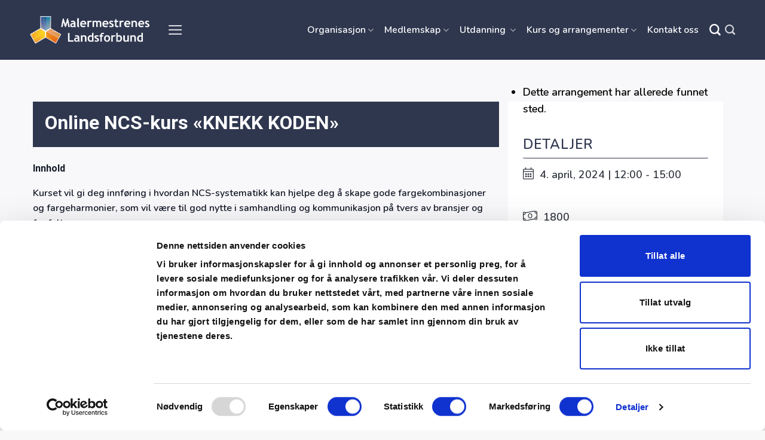

--- FILE ---
content_type: text/html; charset=UTF-8
request_url: https://mlf.no/arrangement/online-ncs-kurs-knekk-koden/
body_size: 64628
content:
<!DOCTYPE html>
<html lang="nb-NO" class="loading-site no-js">
<head>
	<meta charset="UTF-8" />
	<link rel="profile" href="http://gmpg.org/xfn/11" />
	<link rel="pingback" href="https://mlf.no/xmlrpc.php" />
    <!-- Google Tag Manager -->
<script type="wphb-delay-type">(function(w,d,s,l,i){w[l]=w[l]||[];w[l].push({'gtm.start':
new Date().getTime(),event:'gtm.js'});var f=d.getElementsByTagName(s)[0],
j=d.createElement(s),dl=l!='dataLayer'?'&l='+l:'';j.async=true;j.src=
'https://www.googletagmanager.com/gtm.js?id='+i+dl;f.parentNode.insertBefore(j,f);
})(window,document,'script','dataLayer','GTM-PZPR4XPL');</script>
<!-- End Google Tag Manager -->

	<script type="wphb-delay-type" data-wphb-type="text/javascript" data-cookieconsent="ignore">
	window.dataLayer = window.dataLayer || [];

	function gtag() {
		dataLayer.
		push(arguments);
	}

	gtag("consent", "default", {
		ad_user_data: "denied",
		ad_personalization: "denied",
		ad_storage: "denied",
		analytics_storage: "denied",
		functionality_storage: "denied",
		personalization_storage: "denied",
		security_storage: "granted",
		wait_for_update: 500,
	});
	gtag("set", "ads_data_redaction", true);
	</script>
<script type="text/javascript"
		id="Cookiebot"
		src="https://consent.cookiebot.com/uc.js"
		data-implementation="wp"
		data-cbid="96c57b46-eaff-4f0a-8b22-7a6f1853db5c"
							data-blockingmode="auto"
	></script>
<script type="wphb-delay-type">(function(html){html.className = html.className.replace(/\bno-js\b/,'js')})(document.documentElement);</script>
<link rel='stylesheet' id='tribe-events-views-v2-bootstrap-datepicker-styles-css' data-wphbdelayedstyle="https://hb.wpmucdn.com/mlf.no/803972ad-58a8-431a-a85d-1fb79c9dfe79.css" type='text/css' media='all' />
<link rel='stylesheet' id='tec-variables-skeleton-css' data-wphbdelayedstyle="https://hb.wpmucdn.com/mlf.no/a545829e-0580-467d-b3f8-487af4c5ec24.css" type='text/css' media='all' />
<link rel='stylesheet' id='tribe-common-skeleton-style-css' data-wphbdelayedstyle="https://hb.wpmucdn.com/mlf.no/07b2b8c1-fe1d-4166-8d3a-84e3115923a5.css" type='text/css' media='all' />
<link rel='stylesheet' id='tribe-tooltipster-css-css' data-wphbdelayedstyle="https://hb.wpmucdn.com/mlf.no/5a6506d9-ce01-4c9f-bc96-12bf9fd0577b.css" type='text/css' media='all' />
<link rel='stylesheet' id='tribe-events-views-v2-skeleton-css' data-wphbdelayedstyle="https://hb.wpmucdn.com/mlf.no/f9fb0b3c-2284-436a-9226-165f4566ec22.css" type='text/css' media='all' />
<link rel='stylesheet' id='tec-variables-full-css' data-wphbdelayedstyle="https://hb.wpmucdn.com/mlf.no/6edaa22e-7895-4a14-8c6e-fa5f79bb9f3f.css" type='text/css' media='all' />
<link rel='stylesheet' id='tribe-common-full-style-css' data-wphbdelayedstyle="https://hb.wpmucdn.com/mlf.no/d4d5de68-30cd-4bf0-8de6-6708a2c3ac4d.css" type='text/css' media='all' />
<link rel='stylesheet' id='tribe-events-views-v2-full-css' data-wphbdelayedstyle="https://hb.wpmucdn.com/mlf.no/d6a9dbf9-36d4-4ef7-9750-6f5e0afc46c2.css" type='text/css' media='all' />
<link rel='stylesheet' id='tribe-events-views-v2-print-css' data-wphbdelayedstyle="https://hb.wpmucdn.com/mlf.no/9e9d981b-358c-453d-9510-c3e84183909a.css" type='text/css' media='print' />
<link rel='stylesheet' id='tribe-events-pro-views-v2-print-css' data-wphbdelayedstyle="https://hb.wpmucdn.com/mlf.no/0c266079-7cca-404b-aa68-6dbb3308623f.css" type='text/css' media='print' />
<meta name='robots' content='index, follow, max-image-preview:large, max-snippet:-1, max-video-preview:-1' />
<meta name="viewport" content="width=device-width, initial-scale=1" />
	<!-- This site is optimized with the Yoast SEO plugin v24.8.1 - https://yoast.com/wordpress/plugins/seo/ -->
	<title>Online NCS-kurs &quot;KNEKK KODEN&quot; - Malermestrenes Landsforbund</title><style id="wphb-used-css-tribe_events">@charset "utf-8";/*!
 * Datepicker for Bootstrap v1.7.0 (https://github.com/uxsolutions/bootstrap-datepicker)
 *
 * Licensed under the Apache License v2.0 (http://www.apache.org/licenses/LICENSE-2.0)
 */.datepicker{padding:4px;-webkit-border-radius:4px;-moz-border-radius:4px;border-radius:4px;direction:ltr}.datepicker table{margin:0;-webkit-touch-callout:none;-webkit-user-select:none;-khtml-user-select:none;-moz-user-select:none;-ms-user-select:none;user-select:none}.datepicker td,.datepicker th{text-align:center;width:20px;height:20px;-webkit-border-radius:4px;-moz-border-radius:4px;border-radius:4px;border:none}.datepicker table tr td.new{color:#999}.datepicker table tr td.today,.datepicker table tr td.today:hover{background-color:#fde19a;background-image:-moz-linear-gradient(to bottom,#fdd49a,#fdf59a);background-image:-ms-linear-gradient(to bottom,#fdd49a,#fdf59a);background-image:-webkit-gradient(linear,0 0,0 100%,from(#fdd49a),to(#fdf59a));background-image:-webkit-linear-gradient(to bottom,#fdd49a,#fdf59a);background-image:-o-linear-gradient(to bottom,#fdd49a,#fdf59a);background-image:linear-gradient(to bottom,#fdd49a,#fdf59a);background-repeat:repeat-x;border-color:#fdf59a #fdf59a #fbed50;border-color:rgba(0,0,0,.1) rgba(0,0,0,.1) rgba(0,0,0,.25);color:#000}.datepicker table tr td.today.active,.datepicker table tr td.today:active,.datepicker table tr td.today:hover,.datepicker table tr td.today:hover.active,.datepicker table tr td.today:hover:active,.datepicker table tr td.today:hover:hover{background-color:#fdf59a}.datepicker table tr td.today:hover:hover{color:#000}.datepicker table tr td.today.active:hover{color:#fff}.datepicker table tr td.selected,.datepicker table tr td.selected:hover{background-color:#9e9e9e;background-image:-moz-linear-gradient(to bottom,#b3b3b3,grey);background-image:-ms-linear-gradient(to bottom,#b3b3b3,grey);background-image:-webkit-gradient(linear,0 0,0 100%,from(#b3b3b3),to(grey));background-image:-webkit-linear-gradient(to bottom,#b3b3b3,grey);background-image:-o-linear-gradient(to bottom,#b3b3b3,grey);background-image:linear-gradient(to bottom,#b3b3b3,grey);background-repeat:repeat-x;border-color:grey grey #595959;border-color:rgba(0,0,0,.1) rgba(0,0,0,.1) rgba(0,0,0,.25);color:#fff;text-shadow:0 -1px 0 rgba(0,0,0,.25)}.datepicker table tr td.selected.active,.datepicker table tr td.selected:active,.datepicker table tr td.selected:hover,.datepicker table tr td.selected:hover.active,.datepicker table tr td.selected:hover:active,.datepicker table tr td.selected:hover:hover{background-color:grey}.datepicker table tr td.active,.datepicker table tr td.active:hover{background-color:#006dcc;background-image:-moz-linear-gradient(to bottom,#08c,#04c);background-image:-ms-linear-gradient(to bottom,#08c,#04c);background-image:-webkit-gradient(linear,0 0,0 100%,from(#08c),to(#04c));background-image:-webkit-linear-gradient(to bottom,#08c,#04c);background-image:-o-linear-gradient(to bottom,#08c,#04c);background-image:linear-gradient(to bottom,#08c,#04c);background-repeat:repeat-x;border-color:#04c #04c #002a80;border-color:rgba(0,0,0,.1) rgba(0,0,0,.1) rgba(0,0,0,.25);color:#fff;text-shadow:0 -1px 0 rgba(0,0,0,.25)}.datepicker table tr td.active.active,.datepicker table tr td.active:active,.datepicker table tr td.active:hover,.datepicker table tr td.active:hover.active,.datepicker table tr td.active:hover:active,.datepicker table tr td.active:hover:hover{background-color:#04c}.datepicker table tr td span{display:block;width:23%;height:54px;line-height:54px;float:left;margin:1%;cursor:pointer;-webkit-border-radius:4px;-moz-border-radius:4px;border-radius:4px}.datepicker table tr td span:hover{background:#eee}.datepicker table tr td span.active,.datepicker table tr td span.active:hover{background-color:#006dcc;background-image:-moz-linear-gradient(to bottom,#08c,#04c);background-image:-ms-linear-gradient(to bottom,#08c,#04c);background-image:-webkit-gradient(linear,0 0,0 100%,from(#08c),to(#04c));background-image:-webkit-linear-gradient(to bottom,#08c,#04c);background-image:-o-linear-gradient(to bottom,#08c,#04c);background-image:linear-gradient(to bottom,#08c,#04c);background-repeat:repeat-x;border-color:#04c #04c #002a80;border-color:rgba(0,0,0,.1) rgba(0,0,0,.1) rgba(0,0,0,.25);color:#fff;text-shadow:0 -1px 0 rgba(0,0,0,.25)}.datepicker table tr td span.active.active,.datepicker table tr td span.active:active,.datepicker table tr td span.active:hover,.datepicker table tr td span.active:hover.active,.datepicker table tr td span.active:hover:active,.datepicker table tr td span.active:hover:hover{background-color:#04c}.datepicker table tr td span.new{color:#999}.datepicker .next{cursor:pointer}.datepicker .next:hover{background:#eee}:root{--tec-grid-gutter-small:42px;--tec-grid-gutter-small-half:calc(var(--tec-grid-gutter-small)/2);--tec-grid-width-1-of-2:50%;--tec-grid-width-1-of-8:12.5%;--tec-spacer-0:4px;--tec-spacer-1:8px;--tec-spacer-3:16px;--tec-spacer-4:20px;--tec-spacer-5:24px;--tec-spacer-6:28px;--tec-spacer-7:32px;--tec-spacer-8:40px;--tec-color-text-primary:#141827;--tec-color-accent-primary:#334aff;--tec-color-button-primary:var(--tec-color-accent-primary);--tec-color-link-primary:var(--tec-color-text-primary);--tec-color-link-accent:var(--tec-color-accent-primary);--tec-color-link-accent-hover:rgba(51,74,255,.8);--tec-color-border-default:#d5d5d5;--tec-color-border-secondary:#e4e4e4;--tec-color-background:#fff;--tec-color-background-events:transparent;--tec-color-box-shadow:rgba(0,0,0,.14)}.tribe-common{-webkit-font-smoothing:antialiased;-moz-osx-font-smoothing:grayscale;font-smoothing:antialiased}.tribe-common *{box-sizing:border-box}.tribe-common article,.tribe-common details,.tribe-common figure,.tribe-common footer,.tribe-common header,.tribe-common main,.tribe-common menu,.tribe-common nav,.tribe-common section{display:block}.tribe-common svg:not(:root){overflow:hidden}.tribe-common canvas{display:inline-block}.tribe-common [hidden]{display:none}.tribe-common button,.tribe-common input,.tribe-common select{box-sizing:border-box;margin:0}.tribe-common input[type=number]::-webkit-inner-spin-button,.tribe-common input[type=number]::-webkit-outer-spin-button{height:auto}.tribe-common button,.tribe-common input[type=button],.tribe-common input[type=reset],.tribe-common input[type=submit]{cursor:pointer;overflow:visible}.tribe-common button::-moz-focus-inner,.tribe-common input::-moz-focus-inner{border:0;padding:0}.tribe-common a,.tribe-common address,.tribe-common article,.tribe-common b,.tribe-common blockquote,.tribe-common canvas,.tribe-common caption,.tribe-common center,.tribe-common dd,.tribe-common details,.tribe-common div,.tribe-common dl,.tribe-common dt,.tribe-common embed,.tribe-common figure,.tribe-common footer,.tribe-common form,.tribe-common h1,.tribe-common h2,.tribe-common h3,.tribe-common h4,.tribe-common h5,.tribe-common h6,.tribe-common header,.tribe-common i,.tribe-common img,.tribe-common label,.tribe-common li,.tribe-common main,.tribe-common menu,.tribe-common nav,.tribe-common object,.tribe-common p,.tribe-common s,.tribe-common section,.tribe-common span,.tribe-common strong,.tribe-common table,.tribe-common td,.tribe-common th,.tribe-common time,.tribe-common tr,.tribe-common u,.tribe-common ul,.tribe-common var{border:0;margin:0;padding:0}.tribe-common ul{list-style:none}.tribe-common img{border-style:none;height:auto;-ms-interpolation-mode:bicubic;max-width:100%}.tribe-common embed{max-height:100%;max-width:100%}.tribe-common .tribe-common-g-row{display:flex;flex-wrap:wrap}.tribe-common a{cursor:pointer}.tribe-common button{padding:0}.tribe-events .datepicker{margin-top:var(--tec-spacer-1);padding:0 var(--tec-spacer-3) var(--tec-spacer-3)}.tribe-events .datepicker table{border-collapse:collapse;table-layout:fixed}.tribe-events .datepicker .next{padding:var(--tec-spacer-4) 0;vertical-align:middle}.tribe-events .tribe-events-c-nav__list{display:flex;flex-wrap:wrap;justify-content:space-between;width:100%}.tribe-events .tribe-events-calendar-list__month-separator{align-items:center;display:flex}:root{--tec-border-radius-default:4px;--tec-box-shadow-tooltip:0 2px 12px 0 var(--tec-color-box-shadow);--tec-transition-color:color 0.2s ease;--tec-font-family-sans-serif:"Helvetica Neue",Helvetica,-apple-system,BlinkMacSystemFont,Roboto,Arial,sans-serif;--tec-font-weight-bold:700;--tec-font-size-2:14px;--tec-font-size-3:16px;--tec-font-size-4:18px;--tec-font-size-7:24px;--tec-line-height-1:1.42;--tec-line-height-2:1.5;--tec-line-height-3:1.62}.tribe-common figure{line-height:0}.tribe-common a{-webkit-text-decoration-skip:objects;background-color:#0000}.tribe-common b,.tribe-common strong{font-weight:inherit;font-weight:bolder}.tribe-common button,.tribe-common input[type=button],.tribe-common input[type=email],.tribe-common input[type=password],.tribe-common input[type=reset],.tribe-common input[type=search],.tribe-common input[type=submit],.tribe-common input[type=text],.tribe-common input[type=url]{appearance:none}.tribe-common button,.tribe-common input,.tribe-common select{color:inherit;font:inherit;-webkit-font-smoothing:antialiased;line-height:normal}.tribe-common button,.tribe-common input,.tribe-common select{border-radius:0;outline:0}.tribe-common select:-moz-focusring{color:#0000;text-shadow:0 0 #000}.tribe-common h1,.tribe-common h2,.tribe-common h3,.tribe-common h4,.tribe-common h5,.tribe-common h6,.tribe-common p{text-rendering:optimizeLegibility;font-weight:400}.tribe-common a,.tribe-common a:active,.tribe-common a:focus,.tribe-common a:hover,.tribe-common a:visited{color:var(--tec-color-text-primary);outline:0;text-decoration:none}.tribe-common a:focus{outline:auto}.tribe-common .tribe-common-h2{color:var(--tec-color-text-primary);font-family:var(--tec-font-family-sans-serif);font-weight:var(--tec-font-weight-bold);font-size:var(--tec-font-size-7);line-height:var(--tec-line-height-1)}.tribe-common .tribe-common-h7{font-size:var(--tec-font-size-2);line-height:var(--tec-line-height-3)}.tribe-common .tribe-common-h7{color:var(--tec-color-text-primary);font-family:var(--tec-font-family-sans-serif);font-weight:var(--tec-font-weight-bold)}.tribe-common button{border:none}.tribe-common button,.tribe-common button:focus,.tribe-common button:hover{background-color:#0000;background-image:none}:root{--tec-color-text-events-bar-submit-button:var(--tec-color-background);--tec-color-background-events-bar-submit-button:var(--tec-color-button-primary)}.tribe-events .datepicker{background-color:var(--tec-color-background);border:1px solid var(--tec-color-border-default);border-radius:var(--tec-border-radius-default);box-shadow:var(--tec-box-shadow-tooltip)}.tribe-events .datepicker:after,.tribe-events .datepicker:before{content:none}.tribe-events .datepicker .next:active,.tribe-events .datepicker .next:focus,.tribe-events .datepicker .next:hover{background-color:var(--tec-color-background)}.tribe-events .tribe-events-c-nav__list{list-style:none}.tribe-events .tribe-events-calendar-list__month-separator:after{background-color:var(--tec-color-border-default);content:"";flex:auto;height:1px;margin-left:20px;display:block}.single-tribe_events .tribe-events-nav-pagination,.tribe-events .tribe-events-nav-pagination{display:none!important}.single-tribe_events a[href^=http],.tribe-events a[href^=http]{text-decoration:none!important}.single-tribe_events a[href^=http]:after,.tribe-events a[href^=http]:after{content:none!important}img:is([sizes=auto i],[sizes^="auto," i]){contain-intrinsic-size:3000px 1500px}.journey-events-button{background-color:#5f758e;color:#fff!important;padding:1rem;margin-bottom:1.5rem;border-radius:8px;text-align:center}.journey-events-button:hover{opacity:.5}.tribe-events-meta-group-details{display:flex;flex-direction:column}.single-tribe_events #main{background:#f8f8fa!important}#epta-template .col-md-4 .epta-sidebar-area{display:flex;flex-direction:column;gap:1.5rem}h2.tribe-events-single-section-title{background:#fff!important;color:#2f374f!important;border-bottom:1px solid #2f374f;padding-left:0!important}.epta-share-area{margin-bottom:3rem!important}.tribe-events-calendar-list__month-separator{grid-area:header;margin-bottom:2rem!important}#tribe-events-pg-template{max-width:1210px!important}#epta-template .col-md-8{padding:0!important}:root{--wp-admin-theme-color:#3858e9;--wp-admin-theme-color--rgb:56,88,233;--wp-admin-theme-color-darker-10:#2145e6;--wp-admin-theme-color-darker-20:#183ad6;--wp-admin-border-width-focus:2px}@media (resolution >= 192dpi){:root{--wp-admin-border-width-focus:1.5px}}@media not all and (resolution >= .001dpcm){}:root{--wp-admin-theme-color:#007cba;--wp-admin-theme-color--rgb:0,124,186;--wp-admin-theme-color-darker-10:#006ba1;--wp-admin-theme-color-darker-20:#005a87;--wp-admin-border-width-focus:2px}@media(-webkit-min-device-pixel-ratio:2),(min-resolution:192dpi){:root{--wp-admin-border-width-focus:1.5px}}:root{}:root{--tec-grid-gutter-small:42px;--tec-grid-gutter-small-half:calc(var(--tec-grid-gutter-small) / 2);--tec-grid-width-1-of-2:50%;--tec-grid-width-1-of-8:12.5%;--tec-spacer-0:4px;--tec-spacer-1:8px;--tec-spacer-3:16px;--tec-spacer-4:20px;--tec-spacer-5:24px;--tec-spacer-6:28px;--tec-spacer-7:32px;--tec-spacer-8:40px;--tec-color-text-primary:#141827;--tec-color-accent-primary:#334aff;--tec-color-button-primary:var(--tec-color-accent-primary);--tec-color-link-primary:var(--tec-color-text-primary);--tec-color-link-accent:var(--tec-color-accent-primary);--tec-color-link-accent-hover:#334affcc;--tec-color-border-default:#d5d5d5;--tec-color-border-secondary:#e4e4e4;--tec-color-background:#fff;--tec-color-background-events:transparent;--tec-color-box-shadow:#00000024}.tribe-events-ajax-loading{display:none}#tribe-events-pg-template{max-width:1048px;padding:var(--tec-spacer-8) var(--tec-spacer-4) var(--tec-spacer-4);margin:0 auto}.tribe-events-after-html p,.tribe-events-before-html p{margin:0 0 10px}.tribe-events-single>.tribe_events{flex-wrap:wrap;display:flex;position:relative;overflow:hidden}.tribe-events-single>.tribe_events>:not(.primary,.secondary,.tribe-events-related-events-title,.tribe-related-events){order:1;width:100%}.tribe-events-content h2,.tribe-events-content h3,.tribe-events-content h4,.tribe-events-content h5,.tribe-events-content h6{margin-bottom:.75em}.tribe-events-content p,.tribe-events-content ul{margin-bottom:var(--tec-spacer-3)}.tribe-events-content p:last-child,.tribe-events-content ul:last-child{margin-bottom:var(--tec-spacer-6)}.tribe-events-content ul{padding:0}.tribe-events-content blockquote p{display:inline-block}.tribe-events-event-meta{margin:0 0 var(--tec-spacer-7);flex-wrap:wrap;display:flex}.tribe-events-event-meta dl{margin-top:var(--tec-spacer-1)}.tribe-events-event-meta dd,.tribe-events-event-meta dt{margin:0 0 var(--tec-spacer-0);padding:0}.tribe-events-event-meta dd[class$=url],.tribe-events-event-meta dt:not(:first-child){margin-top:var(--tec-spacer-3)}.tribe-events-event-meta dt[class*=url]+dd{margin-top:0}.tribe-events-event-meta.primary,.tribe-events-event-meta.secondary{margin-bottom:var(--tec-spacer-1);padding-top:var(--tec-spacer-5);order:2;width:100%;position:relative}.tribe-events-event-meta:before{content:"";position:absolute;top:0;left:0;right:0}.tribe-events-meta-group{margin-right:var(--tec-spacer-5);flex:1 0 140px;order:0}.tribe-events-meta-group .tribe-events-single-section-title{margin-bottom:var(--tec-spacer-1)}.tribe-events-venue-map{margin:0 0 var(--tec-spacer-5);order:-1;width:100%}.tribe-events-venue-map>div{max-height:241px;margin-bottom:0}.tribe-events-nav-next a:after,.tribe-events-nav-previous a:before{width:7px;margin-top:-2px}@media (width >= 768px){.tribe-events-event-meta{margin-bottom:var(--tec-spacer-3)}.tribe-events-event-meta.primary,.tribe-events-event-meta.secondary{width:auto;margin-bottom:0;padding-top:0;position:static}.tribe-events-event-meta:before{top:auto}.tribe-events-meta-group{padding:var(--tec-spacer-7) 0 var(--tec-spacer-3);width:168px}.tribe-events-venue-map{margin-top:var(--tec-spacer-7);order:1;width:211px}.tribe-events-venue-map>div{max-height:211px}.tribe-events-nav-previous a:before{margin-right:var(--tec-spacer-1);width:9px}.tribe-events-nav-next a:after{margin-left:var(--tec-spacer-1);width:9px}}:root{--tec-grid-gutter-small:42px;--tec-grid-gutter-small-half:calc(var(--tec-grid-gutter-small) / 2);--tec-grid-width-1-of-2:50%;--tec-grid-width-1-of-8:12.5%;--tec-spacer-0:4px;--tec-spacer-1:8px;--tec-spacer-3:16px;--tec-spacer-4:20px;--tec-spacer-5:24px;--tec-spacer-6:28px;--tec-spacer-7:32px;--tec-spacer-8:40px;--tec-color-text-primary:#141827;--tec-color-accent-primary:#334aff;--tec-color-button-primary:var(--tec-color-accent-primary);--tec-color-link-primary:var(--tec-color-text-primary);--tec-color-link-accent:var(--tec-color-accent-primary);--tec-color-link-accent-hover:#334affcc;--tec-color-border-default:#d5d5d5;--tec-color-border-secondary:#e4e4e4;--tec-color-background:#fff;--tec-color-background-events:transparent;--tec-color-box-shadow:#00000024;--tec-border-radius-default:4px;--tec-box-shadow-tooltip:0 2px 12px 0 var(--tec-color-box-shadow);--tec-transition-color:color .2s ease;--tec-font-family-sans-serif:"Helvetica Neue",Helvetica,-apple-system,BlinkMacSystemFont,Roboto,Arial,sans-serif;--tec-font-weight-bold:700;--tec-font-size-2:14px;--tec-font-size-3:16px;--tec-font-size-4:18px;--tec-font-size-7:24px;--tec-line-height-1:1.42;--tec-line-height-2:1.5;--tec-line-height-3:1.62}#tribe-events-pg-template{background-color:var(--tec-color-background-events)}.tribe-events-single{-webkit-font-smoothing:antialiased}.tribe-events-after-html p,.tribe-events-before-html p{line-height:1.7}.tribe-events-content{color:var(--tec-color-text-primary);font-family:var(--tec-font-family-sans-serif)}.tribe-events-content h2,.tribe-events-content h3,.tribe-events-content h4,.tribe-events-content h5,.tribe-events-content h6{color:var(--tec-color-text-primary);font-family:var(--tec-font-family-sans-serif);font-weight:var(--tec-font-weight-bold);letter-spacing:normal;text-transform:none}.tribe-events-content p,.tribe-events-content ul{font-size:var(--tec-font-size-3);line-height:var(--tec-line-height-3)}.tribe-events-content ul{list-style-position:inside}.tribe-events-content ul{list-style-type:disc}.tribe-events-content a{border-bottom:1px solid var(--tec-color-link-accent);color:var(--tec-color-link-primary);transition:var(--tec-transition-color)}.tribe-events-content a:active,.tribe-events-content a:focus,.tribe-events-content a:hover{color:var(--tec-color-link-accent);border-bottom:1px solid}.tribe-events-content a{text-decoration:none}.tribe-events-content blockquote{quotes:auto}.tribe-events-content blockquote:before{content:open-quote}.tribe-events-content blockquote:after{content:close-quote}.tribe-events-event-meta{color:var(--tec-color-text-primary);font-family:var(--tec-font-family-sans-serif);font-size:var(--tec-font-size-2)}.tribe-events-event-meta a,.tribe-events-event-meta a:visited{color:var(--tec-color-link-accent)}.tribe-events-event-meta a:focus,.tribe-events-event-meta a:hover{color:var(--tec-color-link-accent-hover)}.tribe-events-event-meta dd,.tribe-events-event-meta dt{word-break:break-word}.tribe-events-event-meta dt{line-height:var(--tec-line-height-3)}.tribe-events-event-meta:before,.tribe-events-event-meta~div:not(.tribe-events-event-meta,.event-tickets){border-top:1px solid var(--tec-color-border-secondary)}.single-tribe_events .tribe-events-single .tribe-events-event-meta{color:var(--tec-color-text-primary);background-color:#0000}.tribe-events-meta-group .tribe-events-single-section-title{color:var(--tec-color-text-primary);font-size:var(--tec-font-size-2);font-weight:var(--tec-font-weight-bold);letter-spacing:1px;text-transform:uppercase}.tribe-events-meta-group a{color:var(--tec-color-link-accent)}.tribe-events-venue-map{border:0;border-radius:0}@media (width >= 768px){.tribe-events-content p,.tribe-events-content ul{font-size:var(--tec-font-size-4);line-height:var(--tec-line-height-2)}.tribe-events-event-meta.secondary:before{content:normal}}img.emoji,img.wp-smiley{display:inline!important;border:none!important;box-shadow:none!important;height:1em!important;width:1em!important;margin:0 .07em!important;vertical-align:-.1em!important;background:0 0!important;padding:0!important}.wp-block-button__link{box-sizing:border-box;cursor:pointer;text-align:center;word-break:break-word;display:inline-block}:root :where(.wp-block-button .wp-block-button__link.is-style-outline),:root :where(.wp-block-button.is-style-outline > .wp-block-button__link){border:2px solid;padding:.667em 1.333em}:root :where(.wp-block-button .wp-block-button__link.is-style-outline:not(.has-text-color)),:root :where(.wp-block-button.is-style-outline > .wp-block-button__link:not(.has-text-color)){color:currentColor}:root :where(.wp-block-button .wp-block-button__link.is-style-outline:not(.has-background)),:root :where(.wp-block-button.is-style-outline > .wp-block-button__link:not(.has-background)){background-color:initial;background-image:none}.wp-block-columns{box-sizing:border-box;display:flex;flex-wrap:wrap!important;align-items:normal!important}@media (width >= 782px){.wp-block-columns{flex-wrap:nowrap!important}}:root :where(.wp-block-cover h1:not(.has-text-color)),:root :where(.wp-block-cover h2:not(.has-text-color)),:root :where(.wp-block-cover h3:not(.has-text-color)),:root :where(.wp-block-cover h4:not(.has-text-color)),:root :where(.wp-block-cover h5:not(.has-text-color)),:root :where(.wp-block-cover h6:not(.has-text-color)),:root :where(.wp-block-cover p:not(.has-text-color)){color:inherit}:root :where(.wp-block-image.is-style-rounded img,.wp-block-image .is-style-rounded img){border-radius:9999px}@keyframes turn-off-visibility{0%{opacity:1;visibility:visible}99%{opacity:0;visibility:visible}to{opacity:0;visibility:hidden}}@keyframes lightbox-zoom-out{0%{visibility:visible;transform:translate(-50%,-50%) scale(1)}99%{visibility:visible}to{transform:translate(calc((-100vw + var(--wp--lightbox-scrollbar-width))/ 2 + var(--wp--lightbox-initial-left-position)),calc(-50vh + var(--wp--lightbox-initial-top-position))) scale(var(--wp--lightbox-scale));visibility:hidden}}:root :where(.wp-block-latest-posts.is-grid){padding:0}:root :where(.wp-block-latest-posts.wp-block-latest-posts__list){padding-left:0}ul{box-sizing:border-box}:root :where(.wp-block-list.has-background){padding:1.25em 2.375em}:root :where(p.has-background){padding:1.25em 2.375em}:where(p.has-text-color:not(.has-link-color)) a{color:inherit}:where(.wp-block-post-comments-form) input:not([type=submit]){border:1px solid #949494;font-family:inherit;font-size:1em}:where(.wp-block-post-comments-form) input:where(:not([type=submit]):not([type=checkbox])){padding:calc(.667em + 2px)}.wp-block-post-template{max-width:100%;margin-top:0;margin-bottom:0;padding:0;list-style:none}:root :where(.wp-block-separator.is-style-dots){text-align:center;height:auto;line-height:1}:root :where(.wp-block-separator.is-style-dots):before{color:currentColor;content:"···";letter-spacing:2em;padding-left:2em;font-family:serif;font-size:1.5em}:root :where(.wp-block-site-logo.is-style-rounded){border-radius:9999px}:root :where(.wp-block-social-links .wp-social-link a){padding:.25em}:root :where(.wp-block-social-links.is-style-logos-only .wp-social-link a){padding:0}:root :where(.wp-block-social-links.is-style-pill-shape .wp-social-link a){padding-left:.66667em;padding-right:.66667em}:root :where(.wp-block-tag-cloud.is-style-outline){flex-wrap:wrap;gap:1ch;display:flex}:root :where(.wp-block-tag-cloud.is-style-outline a){border:1px solid;margin-right:0;padding:1ch 2ch;font-size:unset!important;text-decoration:none!important}:root :where(.wp-block-table-of-contents){box-sizing:border-box}:root{}:root .has-midnight-gradient-background{background:linear-gradient(135deg,#020381,#2874fc)}.screen-reader-text{clip:rect(1px,1px,1px,1px);clip-path:inset(50%);border:0;width:1px;height:1px;margin:-1px;padding:0;position:absolute;overflow:hidden;word-wrap:normal!important}.screen-reader-text:focus{clip-path:none;color:#444;z-index:100000;background-color:#ddd;width:auto;height:auto;padding:15px 23px 14px;font-size:1em;line-height:normal;text-decoration:none;display:block;top:5px;left:5px;clip:auto!important}html :where(.has-border-color){border-style:solid}html :where([style*=border-top-color]){border-top-style:solid}html :where([style*=border-right-color]){border-right-style:solid}html :where([style*=border-bottom-color]){border-bottom-style:solid}html :where([style*=border-left-color]){border-left-style:solid}html :where([style*=border-width]){border-style:solid}html :where([style*=border-top-width]){border-top-style:solid}html :where([style*=border-right-width]){border-right-style:solid}html :where([style*=border-bottom-width]){border-bottom-style:solid}html :where([style*=border-left-width]){border-left-style:solid}html :where(img[class*=wp-image-]){max-width:100%;height:auto}html :where(.is-position-sticky){}@media screen and (width <= 600px){html :where(.is-position-sticky){}}/*! This file is auto-generated */.wp-block-button__link{color:#fff;background-color:#32373c;border-radius:9999px;box-shadow:none;text-decoration:none;padding:calc(.667em + 2px) calc(1.333em + 2px);font-size:1.125em}.wp-block-file__button{background:#32373c;color:#fff;text-decoration:none}@keyframes spin{from{transform:rotate(0)}to{transform:rotate(360deg)}}.wpcf7 input[type=file]{cursor:pointer}.wpcf7 input[type=file]:disabled{cursor:default}.wpcf7 .wpcf7-submit:disabled{cursor:not-allowed}.wpcf7 input[type=email],.wpcf7 input[type=url]{direction:ltr}.woocommerce form .form-row .required{visibility:hidden}.r2s-member-search .r2s-icon,.r2s-member-search .r2s-icon svg{height:20px;vertical-align:initial}.r2s-member-search .flex-row{justify-content:normal}.r2s-member-search .r2s-icon,.r2s-member-search .r2s-icon svg{color:#31363f}:root{--bs-font-sans-serif:system-ui,-apple-system,"Segoe UI",Roboto,"Helvetica Neue",Arial,"Noto Sans","Liberation Sans",sans-serif,"Apple Color Emoji","Segoe UI Emoji","Segoe UI Symbol","Noto Color Emoji"}*,:after,:before{box-sizing:border-box}@media (prefers-reduced-motion:no-preference){:root{scroll-behavior:smooth}}body{font-family:var(--bs-font-sans-serif);color:#212529;-webkit-text-size-adjust:100%;-webkit-tap-highlight-color:transparent;background-color:#fff;margin:0;font-size:1rem;font-weight:400;line-height:1.5}.h1,.h2,.h3,.h4,.h5,.h6,h1,h2,h3,h4,h5,h6{margin-top:0;margin-bottom:.5rem;font-weight:500;line-height:1.2}.h1,h1{font-size:calc(1.375rem + 1.5vw)}@media (width >= 1200px){.h1,h1{font-size:2.5rem}}.h2,h2{font-size:calc(1.325rem + .9vw)}@media (width >= 1200px){.h2,h2{font-size:2rem}}.h3,h3{font-size:calc(1.3rem + .6vw)}@media (width >= 1200px){.h3,h3{font-size:1.75rem}}.h4,h4{font-size:calc(1.275rem + .3vw)}@media (width >= 1200px){.h4,h4{font-size:1.5rem}}.h5,h5{font-size:1.25rem}.h6,h6{font-size:1rem}p{margin-top:0;margin-bottom:1rem}address{font-style:normal;line-height:inherit;margin-bottom:1rem}ul{padding-left:2rem}dl,ul{margin-top:0;margin-bottom:1rem}ul ul{margin-bottom:0}dt{font-weight:700}dd{margin-bottom:.5rem;margin-left:0}blockquote{margin:0 0 1rem}b,strong{font-weight:bolder}a{color:#0d6efd;text-decoration:underline}a:hover{color:#0a58ca}a:not([href]):not([class]),a:not([href]):not([class]):hover{color:inherit;text-decoration:none}figure{margin:0 0 1rem}img,svg{vertical-align:middle}table{caption-side:bottom;border-collapse:collapse}caption{color:#6c757d;text-align:left;padding-top:.5rem;padding-bottom:.5rem}th{text-align:inherit;text-align:-webkit-match-parent}td,th,tr{border-color:inherit;border-style:solid;border-width:0}label{display:inline-block}button{border-radius:0}button:focus:not(:focus-visible){outline:0}button,input,select{font-family:inherit;font-size:inherit;line-height:inherit;margin:0}button,select{text-transform:none}[role=button]{cursor:pointer}select{word-wrap:normal}select:disabled{opacity:1}[type=button],[type=reset],[type=submit],button{-webkit-appearance:button}[type=button]:not(:disabled),[type=reset]:not(:disabled),[type=submit]:not(:disabled),button:not(:disabled){cursor:pointer}::-moz-focus-inner{border-style:none;padding:0}::-webkit-datetime-edit-day-field,::-webkit-datetime-edit-fields-wrapper,::-webkit-datetime-edit-hour-field,::-webkit-datetime-edit-minute,::-webkit-datetime-edit-month-field,::-webkit-datetime-edit-text,::-webkit-datetime-edit-year-field{padding:0}::-webkit-inner-spin-button{height:auto}[type=search]{outline-offset:-2px;-webkit-appearance:textfield}::-webkit-search-decoration{-webkit-appearance:none}::-webkit-color-swatch-wrapper{padding:0}::file-selector-button{font:inherit}::-webkit-file-upload-button{font:inherit;-webkit-appearance:button}[hidden]{display:none!important}.blockquote{margin-bottom:1rem;font-size:1.25rem}.blockquote>:last-child{margin-bottom:0}.figure{display:inline-block}.container{width:100%;padding-right:var(--bs-gutter-x,.75rem);padding-left:var(--bs-gutter-x,.75rem);margin-left:auto;margin-right:auto}@media (width >= 576px){.container{max-width:540px}}@media (width >= 768px){.container{max-width:720px}}@media (width >= 992px){.container{max-width:960px}}@media (width >= 1200px){.container{max-width:1140px}}@media (width >= 1400px){.container{max-width:1320px}}.row{--bs-gutter-x:1.5rem;--bs-gutter-y:0;margin-top:calc(var(--bs-gutter-y) * -1);margin-right:calc(var(--bs-gutter-x) * -.5);margin-left:calc(var(--bs-gutter-x) * -.5);flex-wrap:wrap;display:flex}.row>*{width:100%;max-width:100%;padding-right:calc(var(--bs-gutter-x) * .5);padding-left:calc(var(--bs-gutter-x) * .5);margin-top:var(--bs-gutter-y);flex-shrink:0}.col{flex:1 0}.col-1{flex:none;width:8.33333%}.col-2{flex:none;width:16.6667%}@media (width >= 768px){.col-md-4{flex:none;width:33.3333%}.col-md-8{flex:none;width:66.6667%}.col-md-12{flex:none;width:100%}}.table{--bs-table-bg:transparent;--bs-table-accent-bg:transparent;--bs-table-striped-color:#212529;--bs-table-striped-bg:#0000000d;color:#212529;vertical-align:top;border-color:#dee2e6;width:100%;margin-bottom:1rem}.table>:not(caption)>*>*{background-color:var(--bs-table-bg);box-shadow:inset 0 0 0 9999px var(--bs-table-accent-bg);border-bottom-width:1px;padding:.5rem}.table>:not(:last-child)>:last-child>*{border-bottom-color:currentColor}.btn{color:#212529;text-align:center;vertical-align:middle;cursor:pointer;-webkit-user-select:none;-moz-user-select:none;user-select:none;background-color:#0000;border:1px solid #0000;border-radius:.25rem;padding:.375rem .75rem;font-size:1rem;font-weight:400;line-height:1.5;text-decoration:none;transition:color .15s ease-in-out,background-color .15s ease-in-out,border-color .15s ease-in-out,box-shadow .15s ease-in-out;display:inline-block}@media (prefers-reduced-motion:reduce){.btn{transition:none}}.btn:hover{color:#212529}.btn:focus{outline:0;box-shadow:0 0 0 .25rem #0d6efd40}.btn:disabled{pointer-events:none;opacity:.65}.nav{flex-wrap:wrap;margin-bottom:0;padding-left:0;list-style:none;display:flex}.nav-tabs{border-bottom:1px solid #dee2e6}.card{word-wrap:break-word;background-color:#fff;background-clip:border-box;border:1px solid #00000020;border-radius:.25rem;flex-direction:column;min-width:0;display:flex;position:relative}.accordion-item{background-color:#fff;border:1px solid #00000020}.accordion-item:first-of-type{border-top-left-radius:.25rem;border-top-right-radius:.25rem}.accordion-item:not(:first-of-type){border-top:0}.accordion-item:last-of-type{border-bottom-right-radius:.25rem;border-bottom-left-radius:.25rem}.breadcrumb{flex-wrap:wrap;margin-bottom:1rem;padding:0;list-style:none;display:flex}.pagination{padding-left:0;list-style:none;display:flex}.alert{border:1px solid #0000;border-radius:.25rem;margin-bottom:1rem;padding:1rem;position:relative}.tooltip{z-index:1080;font-family:var(--bs-font-sans-serif);text-align:left;text-align:start;text-shadow:none;text-transform:none;letter-spacing:normal;word-break:normal;word-spacing:normal;white-space:normal;line-break:auto;word-wrap:break-word;opacity:0;margin:0;font-size:.875rem;font-style:normal;font-weight:400;line-height:1.5;text-decoration:none;display:block;position:absolute}.tooltip.show{opacity:.9}.clearfix:after{clear:both;content:"";display:block}.border{border:1px solid #dee2e6!important}.border-top{border-top:1px solid #dee2e6!important}.border-bottom{border-bottom:1px solid #dee2e6!important}.h-100{height:100%!important}.flex-row{flex-direction:row!important}.flex-wrap{flex-wrap:wrap!important}.justify-content-between{justify-content:space-between!important}.order-2{order:2!important}.mb-0{margin-bottom:0!important}.p-5{padding:3rem!important}.pb-0{padding-bottom:0!important}.text-center{text-align:center!important}.woocommerce ul.products li.product .button.vipps-buy-now,a.button.vipps-buy-now{color:#fff;background-color:#fe5b24}ul.products li.product a.button.vipps-buy-now img{margin:0;display:inline}a.button.vipps-buy-now:active{border:0}a.button.vipps-buy-now:hover{border:0}img.inline{height:2ex;display:inline;vertical-align:text-bottom}body.processing{cursor:progress}html{-webkit-text-size-adjust:100%;-ms-text-size-adjust:100%;font-family:sans-serif}body{margin:0}article,details,figure,footer,header,main,menu,nav,section{display:block}canvas{display:inline-block}[hidden]{display:none}a{background-color:#0000}a:active,a:hover{outline-width:0}b,strong{font-weight:inherit;font-weight:bolder}img{border-style:none}svg:not(:root){overflow:hidden}button,input,select{font:inherit}button,input,select{overflow:visible}button,select{text-transform:none}[type=button],[type=reset],[type=submit],button{cursor:pointer}[type=reset],[type=submit],button,html [type=button]{-webkit-appearance:button}button::-moz-focus-inner,input::-moz-focus-inner{border:0;padding:0}button:-moz-focusring,input:-moz-focusring{outline:1px dotted buttontext}[type=checkbox]{box-sizing:border-box;padding:0}[type=number]::-webkit-inner-spin-button,[type=number]::-webkit-outer-spin-button{height:auto}[type=search]{-webkit-appearance:textfield}[type=search]::-webkit-search-cancel-button,[type=search]::-webkit-search-decoration{-webkit-appearance:none}*,:after,:before,html{box-sizing:border-box}html{-webkit-tap-highlight-color:#0000;background-attachment:fixed}body{-webkit-font-smoothing:antialiased;-moz-osx-font-smoothing:grayscale;color:#777}img{vertical-align:middle;max-width:100%;height:auto;display:inline-block}figure{margin:0}p:empty{display:none}a,button,input{touch-action:manipulation}embed,object{max-width:100%}.col{width:100%;margin:0;padding:0 15px 30px;position:relative}.col-inner{background-position:50%;background-repeat:no-repeat;background-size:cover;flex:1 0 auto;width:100%;margin-left:auto;margin-right:auto;position:relative}@media screen and (width >= 850px){.col:first-child .col-inner{margin-left:auto;margin-right:0}.col+.col .col-inner{margin-left:0;margin-right:auto}}@media screen and (width <= 849px){.col{padding-bottom:30px}}@media screen and (width >= 850px){.row-divided>.col+.col:not(.large-12){border-left:1px solid #ececec}}.align-center{justify-content:center!important}.small-6{flex-basis:50%;max-width:50%}@media screen and (width >= 550px){.medium-3{flex-basis:25%;max-width:25%}}@media screen and (width >= 850px){.large-3{flex-basis:25%;max-width:25%}.large-5{flex-basis:41.6667%;max-width:41.6667%}.large-6{flex-basis:50%;max-width:50%}}.container,.container-width,.full-width .ubermenu-nav,.row,body{width:100%;margin-left:auto;margin-right:auto}.container{padding-left:15px;padding-right:15px}.container,.container-width,.full-width .ubermenu-nav,.row{max-width:1080px}.row.row-collapse{max-width:1050px}.row.row-small{max-width:1065px}.row.row-large{max-width:1110px}.flex-row{flex-flow:row;justify-content:space-between;align-items:center;width:100%;display:flex}.text-center .flex-row{justify-content:center}.header .flex-row{height:100%}.flex-col{max-height:100%}.flex-grow{-ms-flex-negative:1;flex:1;-ms-flex-preferred-size:auto!important}.flex-left{margin-right:auto}.flex-right{margin-left:auto}.flex-wrap{flex-wrap:wrap}@media (width <= 849px){.medium-flex-wrap{flex-flow:column wrap}.medium-flex-wrap .flex-col{flex-grow:0;width:100%;padding-top:5px;padding-bottom:5px}}@media (width >= 850px){.col2-set{display:flex}.col2-set>div+div{padding-left:30px}}@media (-ms-high-contrast:none){.payment-icon svg{max-width:50px}.slider-nav-circle .flickity-prev-next-button svg{height:36px!important}.nav>li>a>i{top:-1px}}.row{flex-flow:wrap;width:100%;display:flex}.row>div:not(.col):not([class^=col-]):not([class*=" col-"]){width:100%!important}.container .row:not(.row-collapse),.lightbox-content .row:not(.row-collapse),.row .row:not(.row-collapse){width:auto;margin-left:-15px;margin-right:-15px;padding-left:0;padding-right:0}.row .container{padding-left:0;padding-right:0}.banner+.row:not(.row-collapse),.section+.row:not(.row-collapse){margin-top:30px}.row-collapse{padding:0}.row-collapse>.col{padding:0!important}.row-collapse>.col .container{max-width:100%}.container .row-small:not(.row-collapse),.row .row-small:not(.row-collapse){margin-bottom:0;margin-left:-10px;margin-right:-10px}.row-small>.col{margin-bottom:0;padding:0 9.8px 19.6px}@media screen and (width >= 850px){.row-large{padding-left:0;padding-right:0}.container .row-large:not(.row-collapse),.row .row-large:not(.row-collapse){margin-bottom:0;margin-left:-30px;margin-right:-30px}.row-large>.col{margin-bottom:0;padding:0 30px 30px}}.section{flex-flow:row;align-items:center;width:100%;min-height:auto;padding:30px 0;display:flex;position:relative}.section.dark{background-color:#666}.section-bg{overflow:hidden}.section-bg,.section-content{width:100%}.section-content{z-index:1}.container .section,.row .section{padding-left:30px;padding-right:30px}.nav-dropdown{color:#777;opacity:0;text-align:left;visibility:hidden;z-index:9;background-color:#fff;min-width:260px;max-height:0;margin:0;padding:20px 0;transition:opacity .25s,visibility .25s;display:table;position:absolute;left:-99999px}.dark.nav-dropdown{color:#f1f1f1}.nav-dropdown:after{clear:both;content:"";visibility:hidden;height:0;display:block}.nav-dropdown li{vertical-align:top;margin:0;display:block}.nav-dropdown li ul{margin:0;padding:0}.nav-dropdown>li.html{min-width:260px}.no-js li.has-dropdown:hover>.nav-dropdown,li.current-dropdown>.nav-dropdown{max-height:inherit;opacity:1;visibility:visible;left:-15px}.nav-right li.current-dropdown:last-child>.nav-dropdown,.nav-right li.has-dropdown:hover:last-child>.nav-dropdown{left:auto;right:-15px}.nav-column li>a,.nav-dropdown>li>a{width:auto;padding:10px 20px;line-height:1.3;display:block}.nav-column>li:last-child:not(.nav-dropdown-col)>a,.nav-dropdown>li:last-child:not(.nav-dropdown-col)>a{border-bottom:0!important}.nav-dropdown .menu-item-has-children>a,.nav-dropdown .title>a{color:#000;text-transform:uppercase;font-size:.8em;font-weight:bolder}.nav-dropdown-default .nav-column li>a,.nav-dropdown.nav-dropdown-default>li>a{border-bottom:1px solid #ececec;margin:0 10px;padding-left:0;padding-right:0}.nav-dropdown-default{padding:20px}.nav-dropdown-bold .nav-column li>a,.nav-dropdown.nav-dropdown-bold>li>a{border-radius:10px;margin:0 10px;padding-left:10px;padding-right:5px}.nav-dropdown-bold .nav-column li>a:hover,.nav-dropdown-bold.dark .nav-column li>a:hover,.nav-dropdown.nav-dropdown-bold.dark>li>a:hover,.nav-dropdown.nav-dropdown-bold>li>a:hover{background-color:#446084;color:#fff!important}.nav-dropdown.nav-dropdown-bold li.html{padding:0 20px 10px}.nav-dropdown-has-arrow li.has-dropdown:after,.nav-dropdown-has-arrow li.has-dropdown:before{content:"";opacity:0;pointer-events:none;z-index:10;border:solid #0000;width:0;height:0;position:absolute;bottom:-2px;left:50%}.nav-dropdown-has-arrow li.has-dropdown:after{border-width:8px;border-color:#dedede00 #dedede00 #fff;margin-left:-8px}.nav-dropdown-has-arrow li.has-dropdown:before{z-index:-999;border-width:11px;margin-left:-11px}.nav-dropdown-has-shadow .nav-dropdown{box-shadow:1px 1px 15px #00000026}.nav-dropdown-has-arrow li.current-dropdown.has-dropdown:after,.nav-dropdown-has-arrow li.current-dropdown.has-dropdown:before{opacity:1;transition:opacity .25s}.label-hot.menu-item>a:after,.label-new.menu-item>a:after,.label-popular.menu-item>a:after,.label-sale.menu-item>a:after{color:#fff;content:"";letter-spacing:-.1px;text-transform:uppercase;background-color:#000;border-radius:2px;margin-left:4px;padding:2px 3px 3px;font-size:9px;font-weight:bolder;line-height:9px;display:inline-block;position:relative;top:-2px}.label-new.menu-item>a:after{background-color:#446084}.label-sale.menu-item>a:after{background-color:#d26e4b}.label-popular.menu-item>a:after{background-color:#7a9c59}.label-hot.menu-item>a:after{background-color:#b20000}.nav p{margin:0;padding-bottom:0}.nav,.nav ul:not(.nav-dropdown){margin:0;padding:0}.nav>li>a.button,.nav>li>button{margin-bottom:0}.nav{flex-flow:wrap;align-items:center;width:100%;display:flex}.nav,.nav>li{position:relative}.nav>li{margin:0 7px;padding:0;list-style:none;transition:background-color .3s}.nav>li,.nav>li>a{display:inline-block}.nav>li>a{flex-wrap:wrap;align-items:center;padding:10px 0;display:inline-flex}.html .nav>li>a{padding-top:0;padding-bottom:0}.nav-center{justify-content:center}.nav-left{justify-content:flex-start}.nav-right{justify-content:flex-end}.nav-column>li>a,.nav-dropdown>li>a,.nav-vertical-fly-out>li>a,.nav>li>a{color:#666666d9;transition:all .2s}.nav-column>li>a,.nav-dropdown>li>a{display:block}.nav-column li.active>a,.nav-column li>a:hover,.nav-dropdown li.active>a,.nav-dropdown>li>a:hover,.nav-vertical-fly-out>li>a:hover,.nav>li.active>a,.nav>li.current>a,.nav>li>a.active,.nav>li>a.current,.nav>li>a:hover{color:#121212d9}.nav li:first-child{margin-left:0!important}.nav li:last-child{margin-right:0!important}.nav-uppercase>li>a{letter-spacing:.02em;text-transform:uppercase;font-weight:bolder}@media (width >= 850px){.nav-divided>li{margin:0 .7em}.nav-divided>li+li>a:after{content:"";border-left:1px solid #0000001a;width:1px;height:15px;margin-top:-7px;position:absolute;top:50%;left:-1em}}li.html .row,li.html form,li.html input,li.html select{margin:0}li.html>.button{margin-bottom:0}.nav-pagination>li>a,.nav-pagination>li>span{text-align:center;vertical-align:top;border:2px solid;border-radius:99px;width:auto;min-width:2.25em;height:2.25em;padding:0 7px;font-size:1.1em;font-weight:bolder;line-height:2em;transition:all .3s;display:block}.nav-pagination>li i{vertical-align:middle;font-size:1.2em;top:-1px}.nav-pagination>li>.current,.nav-pagination>li>a:hover,.nav-pagination>li>span:hover{color:#fff;background-color:#446084;border-color:#446084}.nav-line-bottom>li>a:before,.nav-line-grow>li>a:before,.nav-line>li>a:before{content:" ";opacity:0;background-color:#446084;width:100%;height:3px;transition:all .3s;position:absolute;top:0;left:50%;transform:translateX(-50%)}.nav-line-bottom>li.active>a:before,.nav-line-bottom>li:hover>a:before,.nav-line-grow>li.active>a:before,.nav-line-grow>li:hover>a:before,.nav-line>li.active>a:before,.nav-line>li:hover>a:before{opacity:1}.nav:hover>li:not(:hover)>a:before{opacity:0}.nav-line-grow>li>a:before{width:0}.nav-line-grow>li.active>a:before,.nav-line-grow>li:hover>a:before{width:100%}.nav-line-bottom>li:after,.nav-line-bottom>li:before{display:none}.nav-line-bottom>li>a:before{top:auto;bottom:0}.nav-box>li.active>a,.nav-pills>li.active>a{color:#fff;opacity:1;background-color:#446084}.nav-tabs>li.active>a{background-color:#fff}.nav-dark .nav.nav-tabs>li.active>a{color:#000}.nav-outline>li.active>a{color:#446084;border-color:currentColor}.nav-box>li,.nav-outline>li,.nav-pills>li,.nav-tabs>li{margin:0}.nav-box>li>a,.nav-pills>li>a{padding:0 .75em;line-height:2.5em}.nav-pills>li>a{border-radius:99px}.nav-tabs>li>a{background-color:#0000000a;border-top:2px solid #ddd;border-left:1px solid #ddd;border-right:1px solid #ddd;padding-left:15px;padding-right:15px}.nav-tabs>li.active>a{border-top-color:#446084}.nav-dark .nav-tabs>li:not(.active)>a{background-color:#ffffff1a;border-color:#0000}.nav-outline>li>a{z-index:10;border:2px solid #0000;border-radius:32px;padding:0 .75em;line-height:2.4em;position:relative}.toggle{color:currentColor;opacity:.6;width:45px;height:auto;margin:0 5px 0 0;padding:0;line-height:1;box-shadow:none!important}.toggle i{font-size:1.8em;transition:all .3s}.toggle:focus{color:currentColor}.toggle:hover{cursor:pointer;opacity:1}.active>.toggle{transform:rotate(-180deg)}.active>ul.children,.active>ul.sub-menu:not(.nav-dropdown){display:block!important}@media (prefers-reduced-motion){.toggle{transition:none}}.nav.nav-vertical{flex-flow:column}.nav.nav-vertical li{width:100%;margin:0;list-style:none}.nav-vertical li li{padding-left:.5em;font-size:1em}.nav-vertical>li{flex-flow:wrap;align-items:center;display:flex}.nav-vertical>li ul{width:100%}.nav-vertical li li.menu-item-has-children{margin-bottom:1em}.nav-vertical li li.menu-item-has-children:not(:first-child){margin-top:1em}.nav-vertical>li>a,.nav-vertical>li>ul>li a{flex-grow:1;align-items:center;width:auto;display:flex}.nav-vertical li li.menu-item-has-children>a{color:#000;text-transform:uppercase;font-size:.8em;font-weight:bolder}.nav-vertical>li.html{padding-top:1em;padding-bottom:1em}.nav-vertical>li>ul li a{color:#666;transition:color .2s}.nav-vertical>li>ul li a:hover{color:#111;opacity:1}.nav-vertical>li>ul{margin:0 0 2em;padding-left:1em}.nav .children{opacity:0;transition:background-color .6s,transform .3s,opacity .3s;position:fixed;left:-99999px;transform:translateX(-10px)}@media (prefers-reduced-motion){.nav .children{opacity:1;transform:none}}.nav:not(.nav-slide) .active>.children{opacity:1;position:inherit;padding-bottom:30px;left:auto;transform:translateX(0)}.nav-sidebar.nav-vertical>li.menu-item.active,.nav-sidebar.nav-vertical>li.menu-item:hover{background-color:#0000000d}.nav-sidebar.nav-vertical>li+li{border-top:1px solid #ececec}.dark .nav-sidebar.nav-vertical>li+li,.dark .nav-vertical-fly-out>li+li{border-color:#fff3}.nav-vertical>li+li{border-top:1px solid #ececec}.nav-vertical-fly-out>li+li{border-color:#ececec}.nav-vertical.nav-line>li>a:before{z-index:1;width:3px;height:100%;left:auto;right:-2px}.nav-vertical.nav-tabs>li>a{border:0}.nav-vertical.nav-tabs>li.active>a{border-left:3px solid #446084}.text-center .toggle{margin-left:-35px}.text-center .nav-vertical li{border:0}.text-center .nav-vertical li li,.text-center.nav-vertical li li{padding-left:0}.nav-vertical .social-icons{width:100%;display:block}.header-vertical-menu__opener{background-color:#446084;flex-direction:row;justify-content:space-between;align-items:center;width:250px;height:50px;padding:12px 15px;font-size:.9em;font-weight:600;display:flex}.header-vertical-menu__opener .icon-menu{margin-right:10px;font-size:1.7em}.header-vertical-menu__fly-out{opacity:0;visibility:hidden;z-index:9;background-color:#fff;width:250px;position:absolute}.header-vertical-menu__fly-out .nav-vertical-fly-out{flex-direction:column;align-items:stretch;display:flex}.header-vertical-menu__fly-out .nav-vertical-fly-out>li.menu-item{margin:0;list-style:none;position:static}.header-vertical-menu__fly-out .nav-vertical-fly-out>li.menu-item[class*=" label-"]>a:after,.header-vertical-menu__fly-out .nav-vertical-fly-out>li.menu-item[class^=label-]>a:after{order:2;top:0}.header-vertical-menu__fly-out .nav-vertical-fly-out>li.menu-item>a>i.icon-angle-down{order:3;margin-left:auto;margin-right:-.1em;transform:rotate(-90deg)}.header-vertical-menu__fly-out .nav-vertical-fly-out>li.menu-item>a{align-items:center;padding:10px 15px;display:flex}.header-vertical-menu__fly-out .nav-top-link{order:1;font-size:.9em}.header-vertical-menu__fly-out .current-dropdown .nav-dropdown{top:0;left:100%!important}.header-vertical-menu__fly-out .current-dropdown.menu-item .nav-dropdown{min-height:100%}.stuck .header-vertical-menu__fly-out{opacity:0;visibility:hidden}.header-wrapper:not(.stuck) .header-vertical-menu__fly-out{transition:opacity .25s,visibility .25s}.badge-inner{color:#fff;text-align:center;vertical-align:middle;white-space:nowrap;background-color:#446084;width:100%;height:100%;padding:2px;font-weight:bolder;line-height:.85;transition:background-color .3s,color .3s,border .3s;display:table-cell}.badge-outline .badge-inner{color:#446084;background-color:#fff;border:2px solid}.has-hover:hover .badge-outline .badge-inner{color:#fff;background-color:#446084;border-color:#446084}.badge-outline{margin-left:-.4em}.banner{background-color:#446084;width:100%;min-height:30px;position:relative}.dark .banner a{color:#fff}.box{width:100%;margin:0 auto;position:relative}.box>a{width:100%;display:block}.box a{display:inline-block}.box,.box-image,.box-text{transition:opacity .3s,transform .3s,background-color .3s}.box-image>a,.box-image>div>a{display:block}.box-image>a:focus-visible,.box-image>div>a:focus-visible{outline-offset:-2px}.box-text{width:100%;padding-top:.7em;padding-bottom:1.4em;font-size:.9em;position:relative}@media (width <= 549px){.box-text{font-size:85%}}.box-image{height:auto;margin:0 auto;position:relative;overflow:hidden}.box-image[style*="-radius"]{-webkit-mask-image:-webkit-radial-gradient(#fff,#000)}.box-text.text-center{padding-left:10px;padding-right:10px}.box-image img{width:100%;max-width:100%;margin:0 auto}.box-badge{overflow:hidden}.box-badge .box-text{z-index:1;background-color:#fffffff2;padding:.8em 1em 1em;transition:background .3s;position:absolute;bottom:15%}.dark .box-badge .box-text{background-color:#000000f2}.box-badge:hover .box-text{background-color:#446084}@media screen and (width <= 549px){.box-vertical .box-image{width:100%!important}}@media screen and (width >= 550px){.box-list-view .col{flex-basis:100%!important;max-width:100%!important}.box-list-view .box,.box-vertical{width:100%;display:table}.box-list-view .box .box-image,.box-list-view .box .box-text,.box-vertical .box-image,.box-vertical .box-text{vertical-align:middle;direction:ltr;display:table-cell}.box-list-view .box .box-text,.box-vertical .box-text{padding-left:1.5em;padding-right:1.5em}.box-list-view .box .box-image,.box-vertical .box-image{width:50%}}.button,button,input[type=button],input[type=reset],input[type=submit]{box-sizing:border-box;color:currentColor;cursor:pointer;letter-spacing:.03em;text-align:center;max-width:100%;min-height:2.5em;text-rendering:optimizeLegibility;text-shadow:none;text-transform:uppercase;vertical-align:middle;background-color:#0000;border:1px solid #0000;border-radius:0;margin-top:0;margin-right:1em;padding:0 1.2em;font-size:.97em;font-weight:bolder;line-height:2.4em;text-decoration:none;transition:transform .3s,border .3s,background .3s,box-shadow .3s,opacity .3s,color .3s;display:inline-block;position:relative}.button span{line-height:1.6;display:inline-block}.button.is-outline{line-height:2.19em}.nav>li>a.button,.nav>li>a.button:hover{padding-top:0;padding-bottom:0}.nav>li>a.button:hover{color:#fff}.button,input[type=button].button,input[type=reset].button,input[type=submit],input[type=submit].button{background-color:#446084;background-color:var(--primary-color);color:#fff;border-color:#0000000d}.button.is-outline,input[type=button].is-outline,input[type=reset].is-outline,input[type=submit].is-outline{background-color:#0000;border:2px solid}.button:hover,.dark .button.is-form:hover,input[type=button]:hover,input[type=reset]:hover,input[type=submit]:hover{color:#fff;opacity:1;outline:0;box-shadow:inset 0 0 0 100px #0003}.button.is-link,.button.is-underline{padding-left:.15em;padding-right:.15em;background-color:#0000!important;border-color:#0000!important}.button.is-underline:before{content:"";opacity:.3;background-color:currentColor;width:60%;height:2px;transition:all .3s;position:absolute;bottom:0;left:20%}.button.is-underline:hover:before{opacity:1;width:100%;left:0}.is-link,.is-underline{color:#666}.dark .button.is-link:hover,.dark .button.is-underline:hover{color:#fff;opacity:.8}.button.is-link:hover,.button.is-underline:hover{box-shadow:none;color:#333}.is-form,button.is-form,button[type=submit].is-form,input[type=button].is-form,input[type=reset].is-form,input[type=submit].is-form{color:#666;text-shadow:1px 1px 1px #fff;text-transform:none;background-color:#f9f9f9;border:1px solid #ddd;font-weight:400;position:relative;overflow:hidden}.button.is-form:hover{color:#000;background-color:#f1f1f1}.dark .button,.dark input[type=button],.dark input[type=reset],.dark input[type=submit]{color:#fff}.dark .button.is-form,.dark input[type=button].is-form,.dark input[type=reset].is-form,.dark input[type=submit].is-form{color:#000}.is-outline{color:silver}.is-outline:hover{box-shadow:none!important}.primary,input[type=submit],input[type=submit].button{background-color:#446084}.primary.is-link,.primary.is-outline,.primary.is-underline{color:#446084}.is-outline:hover,.primary.is-outline:hover{color:#fff;background-color:#446084;border-color:#446084}.success{background-color:#7a9c59}.success.is-link,.success.is-outline,.success.is-underline{color:#7a9c59}.success.is-outline:hover{color:#fff;background-color:#7a9c59;border-color:#7a9c59}.button.alt,.button.checkout,.checkout-button,.secondary{background-color:#d26e4b}.secondary.is-link,.secondary.is-outline,.secondary.is-underline{color:#d26e4b}.secondary.is-outline:hover{color:#fff;background-color:#d26e4b;border-color:#d26e4b}a.primary:not(.button),a.secondary:not(.button){background-color:#0000}.alert{background-color:#b20000}.alert.is-link,.alert.is-outline,.alert.is-underline{color:#b20000}.alert.is-outline:hover{color:#fff;background-color:#b20000;border-color:#b20000}.text-center .button:first-of-type{margin-left:0!important}.text-center .button:last-of-type,.text-right .button:last-of-type{margin-right:0!important}.flex-col .button,.flex-col button,.flex-col input{margin-bottom:0}.is-divider{background-color:#0000001a;width:100%;max-width:30px;height:3px;margin:1em 0;display:block}.dark .is-divider{background-color:#ffffff4d}form{margin-bottom:0}input[type=email],input[type=number],input[type=password],input[type=search],input[type=text],input[type=url],select{box-sizing:border-box;color:#333;vertical-align:middle;background-color:#fff;border:1px solid #ddd;border-radius:0;width:100%;max-width:100%;height:2.507em;padding:0 .75em;font-size:.97em;transition:color .3s,border .3s,background .3s,opacity .3s;box-shadow:inset 0 1px 2px #0000001a}@media (width <= 849px){input[type=email],input[type=number],input[type=password],input[type=search],input[type=text],input[type=url],select{font-size:1rem}}input:hover,select:hover{box-shadow:inset 0 -1.8em 1em #0000}input[type=email],input[type=number],input[type=search],input[type=text],input[type=url]{-webkit-appearance:none;-moz-appearance:none;appearance:none}input[type=email]:focus,input[type=number]:focus,input[type=password]:focus,input[type=search]:focus,input[type=text]:focus,select:focus{color:#333;background-color:#fff;outline:0;box-shadow:0 0 5px #ccc;opacity:1!important}label{margin-bottom:.4em;font-size:.9em;font-weight:700;display:block}input[type=checkbox]{margin-right:10px;font-size:16px;display:inline}input[type=checkbox]+label{display:inline}select{-webkit-appearance:none;-moz-appearance:none;background-color:#fff;background-image:url("data:image/svg+xml;charset=utf8, %3Csvg xmlns='http://www.w3.org/2000/svg' width='24' height='24' viewBox='0 0 24 24' fill='none' stroke='%23333' stroke-width='2' stroke-linecap='round' stroke-linejoin='round' class='feather feather-chevron-down'%3E%3Cpolyline points='6 9 12 15 18 9'%3E%3C/polyline%3E%3C/svg%3E");background-position:right .45em top 50%;background-repeat:no-repeat;background-size:auto 16px;border-radius:0;padding-right:1.4em;display:block;box-shadow:inset 0 -1.4em 1em #00000005}@media (-ms-high-contrast:none),screen and (-ms-high-contrast:active){select::-ms-expand{display:none}select:focus::-ms-value{color:currentColor;background:0 0}}.form-flat input:not([type=submit]),.form-flat select{box-shadow:none;background-color:#00000008;border-color:#00000017;border-radius:99px;color:currentColor!important}.form-flat button,.form-flat input{border-radius:99px}.flex-row.form-flat .flex-col,.form-flat .flex-row .flex-col{padding-right:4px}.dark .form-flat input:not([type=submit]),.dark .form-flat select,.nav-dark .form-flat input:not([type=submit]),.nav-dark .form-flat select{color:#fff;border-color:#ffffff17;background-color:#fff3!important}.dark .form-flat select,.nav-dark .form-flat select{background-image:url("data:image/svg+xml;charset=utf8, %3Csvg xmlns='http://www.w3.org/2000/svg' width='24' height='24' viewBox='0 0 24 24' fill='none' stroke='%23fff' stroke-width='2' stroke-linecap='round' stroke-linejoin='round' class='feather feather-chevron-down'%3E%3Cpolyline points='6 9 12 15 18 9'%3E%3C/polyline%3E%3C/svg%3E")}.dark .form-flat input::-webkit-input-placeholder,.nav-dark .form-flat input::-webkit-input-placeholder{color:#fff}.form-flat .button.icon{box-shadow:none;color:currentColor!important;background-color:#0000!important;border-color:#0000!important}.slider>.icon-box{padding-left:3%!important;padding-right:3%!important}.icon-box:hover .has-icon-bg i,.icon-box:hover .has-icon-bg svg,.icon-box:hover .has-icon-bg svg path{fill:#fff}.has-icon-bg .icon{height:0;padding-top:100%;position:relative;overflow:hidden}.has-icon-bg .icon .icon-inner{color:#446084;border:2px solid;border-radius:100%;width:100%;height:100%;transition:all .3s;position:absolute;top:0}.icon-box:hover .has-icon-bg .icon .icon-inner{background-color:currentColor}.has-icon-bg .icon i,.has-icon-bg .icon img,.has-icon-bg .icon svg{-o-object-fit:cover;object-fit:cover;width:60%;margin:0 20%;padding:0;position:absolute;top:50%;left:0;transform:translateY(-50%)}.icon-box-right{flex-flow:wrap;width:100%;display:flex}.links>li>a:before,i[class*=" icon-"],i[class^=icon-]{font-display:block;margin:0;padding:0;line-height:1.2;display:inline-block;position:relative;speak:none!important;font-variant:normal!important;text-transform:none!important;font-family:fl-icons!important;font-style:normal!important;font-weight:400!important}.widget-title i{opacity:.35;margin-right:4px}.button i,button i{vertical-align:middle;top:-1.5px}a.icon:not(.button),button.icon:not(.button){margin-left:.25em;margin-right:.25em;font-family:sans-serif;font-size:1.2em}.header a.icon:not(.button){margin-left:.3em;margin-right:.3em}.button.icon{min-width:2.5em;margin-left:.12em;margin-right:.12em;padding-left:.6em;padding-right:.6em;display:inline-block}.button.icon i{font-size:1.2em}.button.icon i+span{padding-right:.5em}.button.icon.is-small{border-width:1px}.button.icon.is-small i{top:-1px}.button.icon.circle{padding-left:0;padding-right:0}.button.icon.circle>span{margin:0 8px}.button.icon.circle>span+i{margin-left:-4px}.button.icon.circle>i{margin:0 8px}.button.icon.circle>i+span{margin-left:-4px}.button.icon.circle>i:only-child{margin:0}.nav>li>a>i{vertical-align:middle;font-size:20px;transition:color .3s}.nav>li>a>i+span{margin-left:5px}.nav>li>a>span+i{margin-left:5px}.nav>li>a>i.icon-search{font-size:1.2em}.nav>li>a>i.icon-menu{font-size:1.9em}.nav>li.has-icon>a>i{min-width:1em}.nav-vertical>li>a>i{opacity:.6;font-size:16px}.button:not(.icon)>i{margin-left:-.15em;margin-right:.4em}.button:not(.icon)>span+i{margin-left:.4em;margin-right:-.15em}.has-dropdown .icon-angle-down{opacity:.6;margin-left:.2em;font-size:16px}.image-icon{vertical-align:middle;height:auto;display:inline-block;position:relative}span+.image-icon{margin-left:10px}.image-icon img{min-width:100%;max-width:32px}[data-icon-label]{position:relative}[data-icon-label="0"]:after{display:none}[data-icon-label]:after{color:#fff;content:attr(data-icon-label);letter-spacing:-.5px;opacity:.9;text-align:center;z-index:1;background-color:#d26e4b;border-radius:99px;min-width:17px;height:17px;padding-left:2px;padding-right:2px;font-size:11px;font-style:normal;font-weight:bolder;line-height:17px;transition:transform .2s;position:absolute;top:-10px;right:-10px;box-shadow:1px 1px 3px #0000004d;font-family:Arial,sans-serif!important}.button [data-icon-label]:after{top:-12px;right:-12px}img{opacity:1;transition:opacity 1s}.col-inner>.img:not(:last-child),.col>.img:not(:last-child){margin-bottom:1em}.img,.img .img-inner{position:relative}.img .img-inner{overflow:hidden}.img,.img img{width:100%}.img .caption{position:absolute;bottom:0}.img .caption{color:#fff;background-color:#0000004d;width:100%;padding:4px 10px;font-size:14px;transition:transform .5s;overflow-y:auto;transform:translateY(100%);max-height:100%!important}.img:hover .caption{transform:translateY(0)}.has-equal-box-heights .box-image img{-o-object-fit:cover;object-fit:cover;-o-object-position:50% 50%;object-position:50% 50%;width:100%;height:100%;font-family:"object-fit: cover;";position:absolute;inset:0}.has-equal-box-heights .box-image{padding-top:100%}.lightbox-content{background-color:#fff;max-width:875px;margin:0 auto;position:relative;box-shadow:3px 3px 20px #00000026}.lightbox-content .lightbox-inner{padding:30px 20px}.mfp-content{opacity:0;text-align:left;vertical-align:middle;z-index:1045;max-width:100%;margin:0 auto;transition:transform .5s,opacity .3s;display:inline-block;position:relative;transform:translateY(-30px)}.mfp-close{-webkit-user-select:none;-moz-user-select:none;user-select:none}.mfp-hide{display:none!important}.mfp-close{-webkit-backface-visibility:hidden;box-shadow:none;color:#fff;cursor:pointer;mix-blend-mode:difference;opacity:0;text-align:center;z-index:1046;outline:0;width:40px;height:40px;min-height:0;padding:0;font-family:Arial,monospace;font-size:40px;font-style:normal;font-weight:300;line-height:40px;text-decoration:none;transition:opacity .6s,transform .6s;position:fixed;top:0;right:0;transform:translateY(50%) translateZ(1px);margin:0!important}.mfp-close svg{pointer-events:none}.mfp-content .mfp-close{position:absolute}.mfp-close:hover{opacity:1}@media (prefers-reduced-motion){.mfp-close,.mfp-content{transition:opacity .3s}}.loading-spin,.processing{position:relative}.loading-spin,.processing:before{content:"";opacity:.8;pointer-events:none;text-indent:-9999em;border-left:3px solid #446084;border-radius:50%;width:30px;height:30px;margin:0 auto;font-size:10px;animation:.6s linear infinite spin;border-top:3px solid #0000001a!important;border-bottom:3px solid #0000001a!important;border-right:3px solid #0000001a!important}.box-image.processing:before,.dark .loading-spin,.dark .processing:before,.dark.loading-spin,.dark.processing:before{border:3px solid #0000001a!important;border-left-color:#fff!important}.box-image.processing:after{content:"";opacity:.1;background-color:#000;position:absolute;inset:0}.woocommerce-checkout.processing:before{position:fixed}.processing:before{z-index:99;margin-top:-15px;margin-left:-15px;position:absolute;top:50%;left:50%}.loading-spin{border-radius:50%;width:30px;height:30px}.button.loading{color:#ffffff0d;position:relative;opacity:1!important;pointer-events:none!important}.button.loading:after{content:"";border:2px solid #fff;border-radius:32px;width:16px;height:16px;margin-top:-8px;margin-left:-8px;animation:.5s linear infinite spin;display:block;position:absolute;top:50%;left:50%;border-top-color:#0000!important;border-right-color:#0000!important}.is-outline .button.loading:after{border-color:#446084}@keyframes spin{0%{transform:rotate(0)}to{transform:rotate(1turn)}}.off-canvas-left .mfp-content,.off-canvas-right .mfp-content{-webkit-overflow-scrolling:touch;background-color:#fffffff2;width:260px;transition:transform .2s;position:fixed;top:0;bottom:0;left:0;overflow:hidden auto;transform:translateX(-270px);box-shadow:0 0 10px #00000080}.off-canvas-left.dark .mfp-content,.off-canvas-right.dark .mfp-content{background-color:#000000f2}.off-canvas-right .mfp-content{left:auto;right:0;transform:translateX(270px)}.off-canvas-center .nav-vertical>li>a,.off-canvas-center .nav-vertical>li>ul>li a{justify-content:center}.off-canvas-center .nav-vertical>li>a{font-size:1.5em}.off-canvas-center .mfp-content{-webkit-overflow-scrolling:touch;max-width:700px;padding-top:50px;overflow:hidden auto}.off-canvas-center .mfp-content .searchform{max-width:260px;margin:0 auto}.off-canvas-center .nav-sidebar.nav-vertical>li{border:0}.off-canvas-center .nav-sidebar.nav-vertical>li>a{padding-left:30px;padding-right:30px}.off-canvas-center .nav-sidebar.nav-vertical>li .toggle{position:absolute;top:15px;right:0}.off-canvas-center:not(.dark) .mfp-close{color:currentColor}@media (prefers-reduced-motion){.off-canvas-left .mfp-content,.off-canvas-right .mfp-content{transition:opacity .2s}}table{border-spacing:0;border-color:#ececec;width:100%;margin-bottom:1em}td,th{text-align:left;border-bottom:1px solid #ececec;padding:.5em;font-size:.9em;line-height:1.3}td{color:#666}td:first-child,th:first-child{padding-left:0}td:last-child,th:last-child{padding-right:0}.dark td,.dark th{border-color:#ffffff14}td .label,td dl,td form,td input,td label,td p,td select{margin:.5em 0}label{color:#222}.table{display:table}.slider>.img{margin-bottom:0}.slider{scrollbar-width:none;position:relative}.slider:not(.flickity-enabled){-ms-overflow-style:-ms-autohiding-scrollbar;white-space:nowrap;width:auto;overflow:scroll hidden}.slider::-webkit-scrollbar{width:0!important;height:0!important}.slider:not(.flickity-enabled)>*{vertical-align:top;white-space:normal!important;display:inline-block!important}.slider:not(.flickity-enabled)>a,.slider>a,.slider>a>img,.slider>div:not(.col),.slider>img,.slider>p{width:100%}.flickity-prev-next-button{color:#111;cursor:pointer;opacity:0;background-color:#0000;border:none;width:36px;margin:0;padding:0;transition:transform .3s,opacity .3s,background .3s,box-shadow .3s;position:absolute;top:40%;bottom:40%}.flickity-prev-next-button.next{right:2%;transform:translateX(-20%)}.flickity-prev-next-button.previous{left:2%;transform:translateX(20%)}.slider:hover .flickity-prev-next-button{opacity:.7;transform:translateX(0)!important}.slider .flickity-prev-next-button:hover{box-shadow:none;opacity:1}.slider .flickity-prev-next-button:hover .arrow,.slider .flickity-prev-next-button:hover svg{fill:#446084}.flickity-prev-next-button:disabled{cursor:auto;pointer-events:none;box-shadow:none!important;opacity:0!important;background:0 0!important}.flickity-prev-next-button svg{width:100%;max-width:100%;height:auto;max-height:100%;padding:20%;transition:all .3s;position:absolute;top:50%;left:50%;transform:translate(-50%,-50%)}.flickity-prev-next-button .arrow,.flickity-prev-next-button svg{fill:currentColor;border-color:currentColor;transition:all .3s}@media (prefers-reduced-motion){.flickity-prev-next-button.next,.flickity-prev-next-button.previous{transform:none!important}}.slider-nav-circle .flickity-prev-next-button .arrow,.slider-nav-circle .flickity-prev-next-button svg{border:2px solid;border-radius:100%}.slider-nav-circle .flickity-prev-next-button:hover .arrow,.slider-nav-circle .flickity-prev-next-button:hover svg{background-color:#446084;border-color:#446084;fill:#fff!important}a{color:#334862;text-decoration:none}.button:focus:not(:focus-visible),a:focus:not(:focus-visible),button:focus:not(:focus-visible),input:focus:not(:focus-visible){outline:0}.button:focus-visible,a:focus-visible,button:focus-visible,input:focus-visible{outline-offset:2px;outline:2px solid}a.plain{color:currentColor;transition:color .3s,opacity .3s,transform .3s}.nav-dark a.plain:hover{opacity:.7}a:hover{color:#000}.primary:focus-visible,.submit-button:focus-visible,button[type=submit]:focus-visible{outline-color:#446084}.alt:focus-visible,.secondary:focus-visible{outline-color:#d26e4b}.dark a{color:currentColor}.dark a:hover{color:#fff}ul.links{margin:5px 0;font-size:.85em}ul.links li{margin:0 .4em;display:inline-block}ul.links li a{color:currentColor}ul.links li:before{margin-right:5px;font-family:fl-icons;display:inline-block}ul.links li:first-child{margin-left:0}ul.links li:last-child{margin-right:0}ul{list-style:outside}ul{margin-top:0;padding:0}ul ul{margin:1.5em 0 1.5em 3em}li{margin-bottom:.6em}dl dd,dl dt{margin:0 5px 0 0;display:inline-block}dl dd p,dl dt p{margin:0;padding:0}dl{opacity:.8;text-transform:uppercase;font-size:.85em}.col-inner ul li{margin-left:1.3em}.button,button,input,select{margin-bottom:1em}blockquote,dl,figure,form,p,ul{margin-bottom:1.3em}form p{margin-bottom:.5em}body{line-height:1.6}h1,h2,h3,h4,h5,h6{color:#555;text-rendering:optimizeSpeed;width:100%;margin-top:0;margin-bottom:.5em}.h1,h1{font-size:1.7em}.h1,.h2,h1,h2{line-height:1.3}.h2,h2{font-size:1.6em}.h3,h3{font-size:1.25em}.h4,h4{font-size:1.125em}.h5,h5{font-size:1em}.h6,h6{opacity:.8;font-size:.85em}@media (width <= 549px){h1{font-size:1.4em}h2{font-size:1.2em}h3{font-size:1em}}h6 span{font-weight:500}h3 label{margin-right:10px;display:inline-block}p{margin-top:0}h1>span,h2>span,h3>span,h4>span,h5>span,h6>span{-webkit-box-decoration-break:clone;box-decoration-break:clone}.uppercase,h6,span.widget-title,th{letter-spacing:.05em;text-transform:uppercase;line-height:1.05}.lowercase{text-transform:none!important}span.widget-title{font-size:1em;font-weight:600}.is-normal{font-weight:400}.uppercase{text-transform:uppercase;line-height:1.2}.alt-font{font-family:Georgia}.is-small,.is-small.button{font-size:.8em}.is-smaller{font-size:.75em}.is-xsmall{font-size:.7em}.box-text a:not(.button),.box-text h1,.box-text h2,.box-text h3,.box-text h4,.box-text h5,.box-text h6{margin-top:.1em;margin-bottom:.1em;line-height:1.3}.box-text p{margin-top:.1em;margin-bottom:.1em}.box-text .button{margin-top:1em}.banner .button{margin-top:.5em;margin-bottom:.5em}.banner .is-divider,.banner .text-center .is-divider{margin-top:1em;margin-bottom:1em}.banner h1{font-size:3.5em}.banner h2{font-size:2.9em}.banner h3{font-size:2em}.banner h1,.banner h2,.banner h3{margin-top:.2em;margin-bottom:.2em;padding:0;font-weight:400;line-height:1}.banner h4{margin-top:.6em;margin-bottom:.6em;padding:0;font-size:1.5em}.banner h5,.banner h6,.banner p{margin-top:1em;margin-bottom:1em;padding:0}.nav>li>a{font-size:.8em}.nav>li.html{font-size:.85em}.nav-size-medium>li>a{font-size:.9em}.nav-size-large>li>a{font-size:1em}.nav-spacing-medium>li{margin:0 9px}[data-text-color=primary]{color:#446084!important}[data-text-color=secondary]{color:#d26e4b!important}[data-text-color=alert]{color:#b20000!important}[data-text-color=success]{color:#7a9c59!important}[data-text-bg=primary]{background-color:#446084}[data-text-bg=secondary]{background-color:#d26e4b}[data-text-bg=alert]{background-color:#b20000}[data-text-bg=success]{background-color:#7a9c59}blockquote{color:#333;border-left:2px solid #446084;margin:0 0 1.25em;padding:0 1.25em 0 1.875em;font-size:1.2em;font-style:italic;position:relative}.dark blockquote{color:#fff}.clear:after,.clearfix:after,.container:after,.row:after{clear:both;content:"";display:table}@media (width >= 850px){.show-for-medium{display:none!important}}@media (width <= 849px){.hide-for-medium{display:none!important}.medium-text-center .pull-left,.medium-text-center .pull-right{float:none}.medium-text-center{float:none!important;text-align:center!important;width:100%!important}}.full-width{display:block;width:100%!important;max-width:100%!important;padding-left:0!important;padding-right:0!important}.pull-right{margin-right:0!important}.pull-left{margin-left:0!important}.mb-0{margin-bottom:0!important}.pb-0{padding-bottom:0!important}.text-left{text-align:left}.text-center{text-align:center}.text-right{text-align:right}.text-center .is-divider,.text-center .star-rating,.text-center>div,.text-center>div>div{margin-left:auto;margin-right:auto}.text-center .pull-left,.text-center .pull-right{float:none}.text-left .is-divider,.text-left .star-rating{margin-left:0;margin-right:auto}.text-right .is-divider,.text-right .star-rating,.text-right>div,.text-right>div>div{margin-left:auto;margin-right:0}.relative{position:relative!important}.absolute{position:absolute!important}.top{top:0}.right{right:0}.left{left:0}.fill{bottom:0}.fill{height:100%;position:absolute;top:0;left:0;right:0;margin:0!important;padding:0!important}.pull-right{float:right}.pull-left{float:left}.bg-fill{background-position:50%;background-repeat:no-repeat!important;background-size:cover!important}.circle,.circle img{-o-object-fit:cover;object-fit:cover;border-radius:999px!important}.round{border-radius:5px}.has-border{border:2px solid #446084;padding:15px 30px 30px}.success-border{border-color:#7a9c59}.br{border-right:1px solid #ececec}.hidden{visibility:hidden!important;display:none!important}.z-top{z-index:9995}.success-color{color:#7a9c59}.inline{display:inline}.block{display:block}.flex{display:flex}.inline-block{display:inline-block}img.inline{display:inline-block!important}.strong{font-weight:700}.no-scrollbar{-ms-overflow-style:-ms-autohiding-scrollbar;scrollbar-width:none}.no-scrollbar::-webkit-scrollbar{width:0!important;height:0!important}.screen-reader-text{clip:rect(1px,1px,1px,1px);width:1px;height:1px;overflow:hidden;position:absolute!important}.screen-reader-text:focus{color:#21759b;z-index:100000;background-color:#f1f1f1;border-radius:3px;width:auto;height:auto;padding:15px 23px 14px;font-size:.875rem;font-weight:700;line-height:normal;text-decoration:none;display:block;top:5px;left:5px;box-shadow:0 0 2px 2px #0009;clip:auto!important}@keyframes stuckMoveDown{0%{transform:translateY(-100%)}to{transform:translateY(0)}}@keyframes stuckMoveUp{0%{transform:translateY(100%)}to{transform:translateY(0)}}@keyframes stuckFadeIn{0%{opacity:0}to{opacity:1}}.box-shadow{box-shadow:0 3px 6px -4px #00000029,0 3px 6px #0000003b}.has-hover .bg,.has-hover [class*=image-] img{transition:filter .6s,opacity .6s,transform .6s,box-shadow .3s}.dark,.dark p,.dark td{color:#f1f1f1}.dark .heading-font,.dark h1,.dark h2,.dark h3,.dark h4,.dark h5,.dark h6,.dark label{color:#fff}.dark .stars a+a{border-color:#fff3}.dark .nav-vertical li li.menu-item-has-children>a,.dark .nav-vertical-fly-out>li>a,.dark .nav-vertical>li>ul li a,.dark .nav>li.html,.dark .nav>li>a,.nav-dark .is-outline,.nav-dark .nav>li>a,.nav-dark .nav>li>button,.nav-dropdown.dark .nav-column>li>a,.nav-dropdown.dark>li>a{color:#fffc}.dark .nav-vertical-fly-out>li>a:hover,.dark .nav>li.active>a,.dark .nav>li>a.active,.dark .nav>li>a:hover,.nav-dark .nav>li.active>a,.nav-dark .nav>li.current>a,.nav-dark .nav>li>a.active,.nav-dark .nav>li>a:hover,.nav-dark a.plain:hover,.nav-dropdown.dark .nav-column>li>a:hover,.nav-dropdown.dark>li>a:hover{color:#fff}.nav-dark .nav-divided>li+li>a:after,.nav-dropdown.dark .nav-column>li>a,.nav-dropdown.dark>li>a{border-color:#fff3}.dark .nav-vertical li li.menu-item-has-children>a,.nav-dark .nav-vertical li li.menu-item-has-children>a,.nav-dark .nav>li.html{color:#fff}:root{--flatsome-scroll-padding-top:calc(var(--flatsome--header--sticky-height, 0px)  + var(--wp-admin--admin-bar--height, 0px))}html{scroll-padding-top:var(--flatsome-scroll-padding-top);overflow-x:hidden}@supports (overflow:clip){body{overflow-x:clip}}#main,#wrapper{background-color:#fff;position:relative}#main.dark{background-color:#333}.page-wrapper{padding-top:30px;padding-bottom:30px}.ux-body-overlay{opacity:0;visibility:hidden;z-index:29;background-color:#0000004d;width:100%;height:100%;transition:visibility .3s,opacity .3s ease-in-out;display:block;position:fixed;inset:0}.header,.header-wrapper{z-index:1001;background-position:50% 0;background-size:cover;width:100%;transition:background-color .3s,opacity .3s;position:relative}.header-bg-color{background-color:#ffffffe6}.header-bottom,.header-top{flex-wrap:no-wrap;align-items:center;display:flex}.header.has-transparent,.header.show-on-scroll,.header.transparent{position:absolute}.header.show-on-scroll:not(.stuck),.header.transparent:not(.stuck){left:auto;right:auto}.header.show-on-scroll .header-wrapper{opacity:0;visibility:hidden;transition:opacity .3s}.header.show-on-scroll .header-wrapper.stuck{opacity:1;visibility:visible}.header.transparent .header-bg-color,.header.transparent .header-bg-image,.header.transparent .header-bottom,.header.transparent .header-wrapper{box-shadow:none;background-color:#0000;background-image:none!important}.header-bg-color,.header-bg-image{background-position:50% 0;transition:background .4s}.header-top{z-index:11;background-color:#446084;min-height:20px;position:relative}.header-main{z-index:10;position:relative}.header-bottom{z-index:9;min-height:35px;position:relative}.stuck{margin:0 auto;position:fixed;top:0;left:0;right:0}.sticky-jump .stuck{animation:.6s stuckMoveDown}.stuck .header-inner,.stuck .logo,.stuck .logo img{margin-top:0;padding-top:0}.header-wrapper:not(.stuck) .logo img{transition:max-height .5s}.header-wrapper.stuck{box-shadow:1px 1px 10px #00000026}@media (prefers-reduced-motion){.sticky-jump .stuck{animation-name:stuckFadeIn}}.post{margin:0 0 30px}.banner h2.entry-title{font-size:2em}footer.entry-meta{border-top:1px solid #ececec;border-bottom:2px solid #ececec;padding:.5em 0 .6em;font-size:.8em}.more-link{margin-top:1.5em}ul.menu>li{text-align:left;margin:0;list-style:none}ul.menu>li li{list-style:none}ul.menu>li>a,ul.menu>li>span:first-child{flex:1;padding:6px 0;display:inline-block}ul.menu>li:before{opacity:.6;margin-right:6px;font-family:fl-icons;display:inline-block}ul.menu>li li>a{padding:3px 0;font-size:.9em;display:inline-block}ul.menu>li+li{border-top:1px solid #ececec}.dark ul.menu>li+li{border-color:#ffffff14}ul.menu>li ul{border-left:1px solid #ddd;width:100%;margin:0 0 10px 3px;padding-left:15px;display:none}ul.menu>li ul li{border:0;margin:0}.dark ul.menu>li ul{border-color:#ffffff14}.dark ul.menu>li.active>a,.dark ul.menu>li>a:hover{color:#fff}.wpcf7{color:#333;position:relative}.dark .wpcf7{color:#fff}.wpcf7 p{margin:0;padding:0}.wpcf7 br{display:none}.wpcf7 label{width:100%;display:inline-block}.accordion-title{border-top:1px solid #ddd;padding:.6em 2.3em;font-size:110%;transition:border .2s ease-out,background-color .3s;display:block;position:relative}.dark .accordion-title{border-color:#fff3}.accordion-title.active{color:#446084;background-color:#00000008;border-color:#446084;font-weight:700}.dark .accordion-title.active{color:#fff}.accordion .toggle{transform-origin:50% 47%;border-radius:999px;width:2.3em;height:1.5em;margin-right:5px;position:absolute;top:.3em;left:0}.accordion .active .toggle{color:currentColor;opacity:1}.breadcrumbs{color:#222;letter-spacing:0;padding:0;font-weight:700}.breadcrumbs .divider{opacity:.35;margin:0 .3em;font-weight:300;position:relative;top:0}.dark .breadcrumbs{color:#fff}.breadcrumbs a{color:#666666b3;font-weight:400}.breadcrumbs a:first-of-type{margin-left:0}.breadcrumbs a.current,.breadcrumbs a:hover{color:#111}.dark .breadcrumbs a{color:#fff}.breadcrumb-step{color:#fff;text-align:center;background-color:#ccc;border-radius:99px;width:1.5em;height:1.5em;margin:0 .5em;font-size:.7em;font-weight:bolder;line-height:1.5em;display:inline-block;position:relative}.current .breadcrumb-step{background-color:#d26e4b}.footer-wrapper{width:100%;position:relative}.footer{padding:30px 0 0}.footer-1{background-color:#fff}.footer-2{background-color:#777}.footer-1,.footer-2{border-top:1px solid #0000000d}.footer-secondary{padding:7.5px 0}.absolute-footer,html{background-color:#5b5b5b}.footer ul{margin:0}.absolute-footer{color:#00000080;padding:10px 0 15px;font-size:.9em}.absolute-footer.dark{color:#ffffff80}.absolute-footer ul{opacity:.8;border-bottom:1px solid #ddd;padding-bottom:5px}.absolute-footer.dark ul{border-color:#ffffff14}.absolute-footer.text-center ul{border:0;padding-top:5px}.logo{margin:0;line-height:1}.logo a{color:#446084;text-transform:uppercase;margin:0;font-size:32px;font-weight:bolder;text-decoration:none;display:block}.logo img{width:auto;display:block}.header-logo-dark,.nav-dark .header-logo{display:none!important}.nav-dark .header-logo-dark{display:block!important}.nav-dark .logo a{color:#fff}.logo-left .logo{margin-left:0;margin-right:30px}@media screen and (width <= 849px){.header-inner .nav{flex-wrap:nowrap}.medium-logo-center .flex-left{flex:1 1 0;order:1}.medium-logo-center .logo{text-align:center;order:2;margin:0 15px}.medium-logo-center .logo img{margin:0 auto}.medium-logo-center .flex-right{flex:1 1 0;order:3}}.page-title{position:relative}.normal-title{background-color:#f7f7f7;border-top:1px solid #ececec;border-bottom:1px solid #ececec}.featured-title{text-shadow:1px 1px 1px #0003;background-color:#446084}.payment-icons .payment-icon{opacity:.6;background-color:#0000001a;border-radius:5px;margin:3px 3px 0;padding:3px 5px 5px;transition:opacity .3s;display:inline-block}.payment-icons .payment-icon svg{vertical-align:middle;height:20px;width:auto!important}.payment-icons .payment-icon:hover{opacity:1}.dark .payment-icons .payment-icon{background-color:#ffffff1a}.dark .payment-icons .payment-icon svg{fill:#fff}.featured-table{border-width:2px;border-color:#446084;margin-top:-15px}.featured-table .title{color:#fff;background-color:#446084;border-color:#446084}.scroll-to-bullets{z-index:999;max-height:100vh;position:fixed;top:50%;right:0;overflow:hidden;transform:translateY(-50%)}.scroll-to-bullets a{background-color:#446084;border:3px solid #0000;border-radius:30px;width:15px;height:15px;margin:10px 15px;transition:all .3s;display:block;box-shadow:1px 1px 1px #0000004d}.scroll-to-bullets a.active,.scroll-to-bullets a:hover{opacity:1;background-color:#fff}.scroll-to-bullets a.active{border-color:#446084}.sidebar-menu .search-form{display:block!important}.searchform-wrapper form{margin-bottom:0}.mobile-nav>.search-form,.sidebar-menu .search-form{width:100%;padding:5px 0}.searchform-wrapper:not(.form-flat) .submit-button{border-top-left-radius:0!important;border-bottom-left-radius:0!important}.searchform{position:relative}.searchform .button.icon{margin:0}.searchform .button.icon i{font-size:1.2em}.searchform-wrapper{width:100%}.searchform-wrapper.form-flat .submit-button.loading .icon-search{opacity:0}.searchform-wrapper.form-flat .submit-button.loading:after{border-color:currentColor}.searchform-wrapper.form-flat .flex-col:last-of-type{margin-left:-2.9em}@media (width <= 849px){.searchform-wrapper{font-size:1rem}}.col .live-search-results,.header .search-form .live-search-results{color:#111;text-align:left;background-color:#fffffff2;position:absolute;top:105%;left:0;right:0;box-shadow:0 0 10px #0000001a}.header li .html .live-search-results{box-shadow:none;background-color:#0000;position:relative;top:0}.section-title{flex-flow:wrap;justify-content:space-between;align-items:center;width:100%;display:flex;position:relative}.section-title i{opacity:.6;margin-right:.5em}.section-title span{text-transform:uppercase}.section-title b{opacity:.1;background-color:currentColor;flex:1;height:2px;display:block}.section-title a{margin-left:auto;padding-left:15px;font-size:.8em;display:block}.section-title-center span{margin:0 15px}.section-title-center span{text-align:center}.icon-menu:before{content:""}.icon-angle-down:before{content:""}.icon-facebook:before{content:""}.icon-instagram:before{content:""}.icon-search:before{content:""}.icon-linkedin:before{content:""}.icon-youtube:before{content:""}.text-center .social-icons{margin-left:auto;margin-right:auto}.social-icons{color:#999;vertical-align:middle;font-size:.85em;display:inline-block}.html .social-icons{font-size:1em}.html .social-icons .button{margin-bottom:0}.social-icons span{padding-right:10px;font-weight:700}.social-icons i{min-width:1em}.dark .social-icons,.nav-dark .social-icons{color:#fff}.dark .social-icons .button.is-outline,.nav-dark .social-icons .button.is-outline{border-color:#ffffff80}.social-icons .button.icon:hover,.social-icons .button.icon:not(.is-outline){background-color:currentColor!important;border-color:currentColor!important}.social-icons .button.icon:hover>i,.social-icons .button.icon:hover>span,.social-icons .button.icon:not(.is-outline)>i,.social-icons .button.icon:not(.is-outline)>span{color:#fff!important}.button.facebook:hover,.button.facebook:not(.is-outline){color:#3a589d!important}.button.instagram:hover,.button.instagram:not(.is-outline){color:#3b6994!important}.button.twitter:hover,.button.twitter:not(.is-outline){color:#2478ba!important}.button.email:hover,.button.email:not(.is-outline){color:#111!important}.button.rss:hover,.button.rss:not(.is-outline){color:#fc7600!important}.button.linkedin:hover,.button.linkedin:not(.is-outline){color:#0072b7!important}.button.youtube:hover,.button.youtube:not(.is-outline){color:#c33223!important}.star-rating{-webkit-font-smoothing:antialiased;-moz-osx-font-smoothing:grayscale;letter-spacing:0;text-align:left;width:5.06em;height:1em;margin:.5em 0;font-size:16px;line-height:1em;display:block;position:relative;overflow:hidden;font-family:fl-icons!important;font-weight:400!important}.star-rating:before,.woocommerce-page .star-rating:before{color:#d26e4b;content:"";float:left;position:absolute;top:0;left:0}.star-rating span{float:left;width:10px;height:10px;padding-top:1.5em;position:absolute;top:0;left:0;overflow:hidden;font-family:fl-icons!important;font-weight:400!important}.star-rating span:before{color:#d26e4b;content:"";position:absolute;top:0;left:0}.stars a{margin-left:-10px;font-family:fl-icons;font-size:16px;display:inline-block;overflow:hidden;color:#0000!important}.stars a+a{border-left:1px solid #ececec;margin-left:.3em}.stars a.active:after,.stars a:hover:after{color:#d26e4b}.stars a:after{color:#ddd;content:""}@font-face{font-family:fl-icons;font-display:swap;src:url(https://mlf.no/wp-content/themes/flatsome/assets/css/icons/fl-icons.eot?v=3.17.7);src:url(https://mlf.no/wp-content/themes/flatsome/assets/css/icons/fl-icons.eot#iefix?v=3.17.7) format("embedded-opentype"),url(https://mlf.no/wp-content/themes/flatsome/assets/css/icons/fl-icons.woff2?v=3.17.7) format("woff2"),url(https://mlf.no/wp-content/themes/flatsome/assets/css/icons/fl-icons.ttf?v=3.17.7) format("truetype"),url(https://mlf.no/wp-content/themes/flatsome/assets/css/icons/fl-icons.woff?v=3.17.7) format("woff"),url(https://mlf.no/wp-content/themes/flatsome/assets/css/icons/fl-icons.svg?v=3.17.7#fl-icons) format("svg")}.widget_shopping_cart_content .blockUI.blockOverlay,.woocommerce-checkout-review-order .blockUI.blockOverlay{background-color:#fff!important;opacity:.6!important}.widget_shopping_cart_content .blockUI.blockOverlay:before,.woocommerce-checkout-review-order .blockUI.blockOverlay:before{animation:spin .6s linear infinite;border-bottom:3px solid rgba(0,0,0,.1)!important;border-left:3px solid #446084;border-radius:50%;border-right:3px solid rgba(0,0,0,.1)!important;border-top:3px solid rgba(0,0,0,.1)!important;content:"";display:block;font-size:2em;height:30px;left:50%;line-height:1;margin-left:-.5em;margin-top:-.5em;pointer-events:none;position:absolute;text-align:center;top:50%;width:30px}.products .box-vertical .box-text{font-size:1.1em}.grid-tools{-webkit-backface-visibility:hidden;backface-visibility:hidden;display:flex;margin-bottom:-1px;padding:0!important;white-space:nowrap;width:100%}.grid-tools a{background-color:#446084;color:#f1f1f1;display:block;font-size:.85em;font-weight:700;opacity:.95;padding:.4em 0 .5em;text-overflow:ellipsis;text-transform:uppercase;transition:opacity .3s;width:100%}.grid-tools a+a{border-left:1px solid hsla(0,0%,100%,.1)}.grid-tools a:hover{color:#fff;opacity:1}.woocommerce-form-login .button{margin-bottom:0}form.checkout h3{font-size:1.1em;font-weight:bolder;overflow:hidden;padding-top:10px;text-transform:uppercase}form.checkout input[type=checkbox]{margin-bottom:0;margin-right:.5em;margin-top:0}.woocommerce-privacy-policy-text{font-size:85%}.form-row-wide{clear:both}input#place_order{font-size:1.2em;line-height:1.2;padding-bottom:.5em;padding-top:.5em;white-space:normal}#ship-to-different-address{padding-top:0}#ship-to-different-address label{font-weight:400;text-transform:none}.message-container span{font-weight:700}.message-container .wc-forward{display:none}.message-container a{margin:0 15px 0 0}.container .message-container{padding-left:0;padding-right:0}.form-row input[type=submit]{margin:0}.form-row input[type=submit]+label{margin-left:15px}.my-account-header .button{margin-bottom:5px;margin-top:5px}.woocommerce-form-register .woocommerce-privacy-policy-text{margin-bottom:1.5em}.woocommerce-form input[type=password]{padding:0 2em 0 .75em}.product-main{padding:40px 0}.page-title:not(.featured-title)+main .product-main{padding-top:15px}.sticky-add-to-cart--active{align-items:center;animation:stuckMoveUp .6s;background-color:hsla(0,0%,100%,.9);border-top:1px solid #ddd;bottom:0;display:flex;flex-wrap:wrap;font-size:.9em;justify-content:center;left:0;padding:3px;position:fixed;right:0;z-index:20}.sticky-add-to-cart--active button,.sticky-add-to-cart--active form{margin-bottom:0}@media(max-width:550px){.sticky-add-to-cart--active{font-size:.8em}}.cart-icon,.cart-icon strong{display:inline-block}.cart-icon strong{border:2px solid #446084;border-radius:0;color:#446084;font-family:Helvetica,Arial,Sans-serif;font-size:1em;font-weight:700;height:2.2em;line-height:1.9em;margin:.3em 0;position:relative;text-align:center;vertical-align:middle;width:2.2em}.cart-icon strong:after{border:2px solid #446084;border-bottom:0;border-top-left-radius:99px;border-top-right-radius:99px;bottom:100%;content:" ";height:8px;left:50%;margin-bottom:0;margin-left:-7px;pointer-events:none;position:absolute;transition:height .1s ease-out;width:14px}.cart-icon:hover strong,.current-dropdown .cart-icon strong{background-color:#446084;color:#fff}.cart-icon:hover strong:after,.current-dropdown .cart-icon strong:after{height:10px}.nav-dark .cart-icon strong{border-color:#fff;color:#fff}.nav-dark .cart-icon:hover strong,.nav-dark .current-dropdown .cart-icon strong{background-color:#fff;color:#446084}.nav-dark .cart-icon strong:after{border-color:#fff}.loading .cart-icon strong,.loading .cart-icon strong:after{border-color:#7a9c59;color:#7a9c59}.loading .cart-icon:hover strong{background-color:#7a9c59;color:#fff}.checkout ul li,.shop_table ul li{list-style:none;margin:0}.shop_table tr td:last-of-type{text-align:right}.shop_table th:last-child{border-right:0}.shop_table .actions{border:0;padding:15px 0 10px}@media(max-width:849px){.shop_table{font-size:.9em}}.cart_totals>h2{display:none}.cart_totals .button{display:block;margin-right:0;min-width:100%}.shipping__table{margin:0}.tagcloud{padding-bottom:15px}.tagcloud a{border:1px solid;border-radius:3px;display:inline-block;font-size:.8em!important;margin:0 3px 5px 0;opacity:.8;padding:2px 5px}.tagcloud a:hover{background-color:#446084;border-color:#446084;color:#fff;opacity:1}.icon-facebook:before{font-display:block!important}strong{font-family:roboto}.bg{opacity:0;transition:opacity 1s;-webkit-transition:opacity 1s}.bg-loaded{opacity:1}@font-face{font-display: swap;font-family:'Material Symbols Outlined';font-style:normal;font-weight:100;src:url(https://fonts.gstatic.com/s/materialsymbolsoutlined/v230/kJF1BvYX7BgnkSrUwT8OhrdQw4oELdPIeeII9v6oDMzByHX9rA6RzaxHMPdY43zj-jCxv3fzvRNU22ZXGJpEpjC_1p-p_4MrImHCIJIZrDCvHeem.ttf) format('truetype')}@font-face{font-display: swap;font-family:'Material Symbols Outlined';font-style:normal;font-weight:100;src:url(https://fonts.gstatic.com/s/materialsymbolsoutlined/v230/kJF1BvYX7BgnkSrUwT8OhrdQw4oELdPIeeII9v6oDMzByHX9rA6RzaxHMPdY43zj-jCxv3fzvRNU22ZXGJpEpjC_1v-p_4MrImHCIJIZrDCvHeem.ttf) format('truetype')}@font-face{font-display: swap;font-family:'Material Symbols Outlined';font-style:normal;font-weight:100;src:url(https://fonts.gstatic.com/s/materialsymbolsoutlined/v230/kJF1BvYX7BgnkSrUwT8OhrdQw4oELdPIeeII9v6oDMzByHX9rA6RzaxHMPdY43zj-jCxv3fzvRNU22ZXGJpEpjC_1t-p_4MrImHCIJIZrDCvHeem.ttf) format('truetype')}@font-face{font-display: swap;font-family:'Material Symbols Outlined';font-style:normal;font-weight:100;src:url(https://fonts.gstatic.com/s/materialsymbolsoutlined/v230/kJF1BvYX7BgnkSrUwT8OhrdQw4oELdPIeeII9v6oDMzByHX9rA6RzaxHMPdY43zj-jCxv3fzvRNU22ZXGJpEpjC_1i-q_4MrImHCIJIZrDCvHeem.ttf) format('truetype')}@font-face{font-display: swap;font-family:'Material Symbols Outlined';font-style:normal;font-weight:100;src:url(https://fonts.gstatic.com/s/materialsymbolsoutlined/v230/kJF1BvYX7BgnkSrUwT8OhrdQw4oELdPIeeII9v6oDMzByHX9rA6RzaxHMPdY43zj-jCxv3fzvRNU22ZXGJpEpjC_1n-q_4MrImHCIJIZrDCvHeem.ttf) format('truetype')}@font-face{font-display: swap;font-family:'Material Symbols Outlined';font-style:normal;font-weight:100;src:url(https://fonts.gstatic.com/s/materialsymbolsoutlined/v230/kJF1BvYX7BgnkSrUwT8OhrdQw4oELdPIeeII9v6oDMzByHX9rA6RzazHD_dY43zj-jCxv3fzvRNU22ZXGJpEpjC_1p-p_4MrImHCIJIZrDCvHeem.ttf) format('truetype')}@font-face{font-display: swap;font-family:'Material Symbols Outlined';font-style:normal;font-weight:100;src:url(https://fonts.gstatic.com/s/materialsymbolsoutlined/v230/kJF1BvYX7BgnkSrUwT8OhrdQw4oELdPIeeII9v6oDMzByHX9rA6RzazHD_dY43zj-jCxv3fzvRNU22ZXGJpEpjC_1v-p_4MrImHCIJIZrDCvHeem.ttf) format('truetype')}@font-face{font-display: swap;font-family:'Material Symbols Outlined';font-style:normal;font-weight:100;src:url(https://fonts.gstatic.com/s/materialsymbolsoutlined/v230/kJF1BvYX7BgnkSrUwT8OhrdQw4oELdPIeeII9v6oDMzByHX9rA6RzazHD_dY43zj-jCxv3fzvRNU22ZXGJpEpjC_1t-p_4MrImHCIJIZrDCvHeem.ttf) format('truetype')}@font-face{font-display: swap;font-family:'Material Symbols Outlined';font-style:normal;font-weight:100;src:url(https://fonts.gstatic.com/s/materialsymbolsoutlined/v230/kJF1BvYX7BgnkSrUwT8OhrdQw4oELdPIeeII9v6oDMzByHX9rA6RzazHD_dY43zj-jCxv3fzvRNU22ZXGJpEpjC_1i-q_4MrImHCIJIZrDCvHeem.ttf) format('truetype')}@font-face{font-display: swap;font-family:'Material Symbols Outlined';font-style:normal;font-weight:100;src:url(https://fonts.gstatic.com/s/materialsymbolsoutlined/v230/kJF1BvYX7BgnkSrUwT8OhrdQw4oELdPIeeII9v6oDMzByHX9rA6RzazHD_dY43zj-jCxv3fzvRNU22ZXGJpEpjC_1n-q_4MrImHCIJIZrDCvHeem.ttf) format('truetype')}@font-face{font-display: swap;font-family:'Material Symbols Outlined';font-style:normal;font-weight:200;src:url(https://fonts.gstatic.com/s/materialsymbolsoutlined/v230/kJF1BvYX7BgnkSrUwT8OhrdQw4oELdPIeeII9v6oDMzByHX9rA6RzaxHMPdY43zj-jCxv3fzvRNU22ZXGJpEpjC_1p-p_4MrImHCIJIZrDAvHOem.ttf) format('truetype')}@font-face{font-display: swap;font-family:'Material Symbols Outlined';font-style:normal;font-weight:200;src:url(https://fonts.gstatic.com/s/materialsymbolsoutlined/v230/kJF1BvYX7BgnkSrUwT8OhrdQw4oELdPIeeII9v6oDMzByHX9rA6RzaxHMPdY43zj-jCxv3fzvRNU22ZXGJpEpjC_1v-p_4MrImHCIJIZrDAvHOem.ttf) format('truetype')}@font-face{font-display: swap;font-family:'Material Symbols Outlined';font-style:normal;font-weight:200;src:url(https://fonts.gstatic.com/s/materialsymbolsoutlined/v230/kJF1BvYX7BgnkSrUwT8OhrdQw4oELdPIeeII9v6oDMzByHX9rA6RzaxHMPdY43zj-jCxv3fzvRNU22ZXGJpEpjC_1t-p_4MrImHCIJIZrDAvHOem.ttf) format('truetype')}@font-face{font-display: swap;font-family:'Material Symbols Outlined';font-style:normal;font-weight:200;src:url(https://fonts.gstatic.com/s/materialsymbolsoutlined/v230/kJF1BvYX7BgnkSrUwT8OhrdQw4oELdPIeeII9v6oDMzByHX9rA6RzaxHMPdY43zj-jCxv3fzvRNU22ZXGJpEpjC_1i-q_4MrImHCIJIZrDAvHOem.ttf) format('truetype')}@font-face{font-display: swap;font-family:'Material Symbols Outlined';font-style:normal;font-weight:200;src:url(https://fonts.gstatic.com/s/materialsymbolsoutlined/v230/kJF1BvYX7BgnkSrUwT8OhrdQw4oELdPIeeII9v6oDMzByHX9rA6RzaxHMPdY43zj-jCxv3fzvRNU22ZXGJpEpjC_1n-q_4MrImHCIJIZrDAvHOem.ttf) format('truetype')}@font-face{font-display: swap;font-family:'Material Symbols Outlined';font-style:normal;font-weight:200;src:url(https://fonts.gstatic.com/s/materialsymbolsoutlined/v230/kJF1BvYX7BgnkSrUwT8OhrdQw4oELdPIeeII9v6oDMzByHX9rA6RzazHD_dY43zj-jCxv3fzvRNU22ZXGJpEpjC_1p-p_4MrImHCIJIZrDAvHOem.ttf) format('truetype')}@font-face{font-display: swap;font-family:'Material Symbols Outlined';font-style:normal;font-weight:200;src:url(https://fonts.gstatic.com/s/materialsymbolsoutlined/v230/kJF1BvYX7BgnkSrUwT8OhrdQw4oELdPIeeII9v6oDMzByHX9rA6RzazHD_dY43zj-jCxv3fzvRNU22ZXGJpEpjC_1v-p_4MrImHCIJIZrDAvHOem.ttf) format('truetype')}@font-face{font-display: swap;font-family:'Material Symbols Outlined';font-style:normal;font-weight:200;src:url(https://fonts.gstatic.com/s/materialsymbolsoutlined/v230/kJF1BvYX7BgnkSrUwT8OhrdQw4oELdPIeeII9v6oDMzByHX9rA6RzazHD_dY43zj-jCxv3fzvRNU22ZXGJpEpjC_1t-p_4MrImHCIJIZrDAvHOem.ttf) format('truetype')}@font-face{font-display: swap;font-family:'Material Symbols Outlined';font-style:normal;font-weight:200;src:url(https://fonts.gstatic.com/s/materialsymbolsoutlined/v230/kJF1BvYX7BgnkSrUwT8OhrdQw4oELdPIeeII9v6oDMzByHX9rA6RzazHD_dY43zj-jCxv3fzvRNU22ZXGJpEpjC_1i-q_4MrImHCIJIZrDAvHOem.ttf) format('truetype')}@font-face{font-display: swap;font-family:'Material Symbols Outlined';font-style:normal;font-weight:200;src:url(https://fonts.gstatic.com/s/materialsymbolsoutlined/v230/kJF1BvYX7BgnkSrUwT8OhrdQw4oELdPIeeII9v6oDMzByHX9rA6RzazHD_dY43zj-jCxv3fzvRNU22ZXGJpEpjC_1n-q_4MrImHCIJIZrDAvHOem.ttf) format('truetype')}@font-face{font-display: swap;font-family:'Material Symbols Outlined';font-style:normal;font-weight:300;src:url(https://fonts.gstatic.com/s/materialsymbolsoutlined/v230/kJF1BvYX7BgnkSrUwT8OhrdQw4oELdPIeeII9v6oDMzByHX9rA6RzaxHMPdY43zj-jCxv3fzvRNU22ZXGJpEpjC_1p-p_4MrImHCIJIZrDDxHOem.ttf) format('truetype')}@font-face{font-display: swap;font-family:'Material Symbols Outlined';font-style:normal;font-weight:300;src:url(https://fonts.gstatic.com/s/materialsymbolsoutlined/v230/kJF1BvYX7BgnkSrUwT8OhrdQw4oELdPIeeII9v6oDMzByHX9rA6RzaxHMPdY43zj-jCxv3fzvRNU22ZXGJpEpjC_1v-p_4MrImHCIJIZrDDxHOem.ttf) format('truetype')}@font-face{font-display: swap;font-family:'Material Symbols Outlined';font-style:normal;font-weight:300;src:url(https://fonts.gstatic.com/s/materialsymbolsoutlined/v230/kJF1BvYX7BgnkSrUwT8OhrdQw4oELdPIeeII9v6oDMzByHX9rA6RzaxHMPdY43zj-jCxv3fzvRNU22ZXGJpEpjC_1t-p_4MrImHCIJIZrDDxHOem.ttf) format('truetype')}@font-face{font-display: swap;font-family:'Material Symbols Outlined';font-style:normal;font-weight:300;src:url(https://fonts.gstatic.com/s/materialsymbolsoutlined/v230/kJF1BvYX7BgnkSrUwT8OhrdQw4oELdPIeeII9v6oDMzByHX9rA6RzaxHMPdY43zj-jCxv3fzvRNU22ZXGJpEpjC_1i-q_4MrImHCIJIZrDDxHOem.ttf) format('truetype')}@font-face{font-display: swap;font-family:'Material Symbols Outlined';font-style:normal;font-weight:300;src:url(https://fonts.gstatic.com/s/materialsymbolsoutlined/v230/kJF1BvYX7BgnkSrUwT8OhrdQw4oELdPIeeII9v6oDMzByHX9rA6RzaxHMPdY43zj-jCxv3fzvRNU22ZXGJpEpjC_1n-q_4MrImHCIJIZrDDxHOem.ttf) format('truetype')}@font-face{font-display: swap;font-family:'Material Symbols Outlined';font-style:normal;font-weight:300;src:url(https://fonts.gstatic.com/s/materialsymbolsoutlined/v230/kJF1BvYX7BgnkSrUwT8OhrdQw4oELdPIeeII9v6oDMzByHX9rA6RzazHD_dY43zj-jCxv3fzvRNU22ZXGJpEpjC_1p-p_4MrImHCIJIZrDDxHOem.ttf) format('truetype')}@font-face{font-display: swap;font-family:'Material Symbols Outlined';font-style:normal;font-weight:300;src:url(https://fonts.gstatic.com/s/materialsymbolsoutlined/v230/kJF1BvYX7BgnkSrUwT8OhrdQw4oELdPIeeII9v6oDMzByHX9rA6RzazHD_dY43zj-jCxv3fzvRNU22ZXGJpEpjC_1v-p_4MrImHCIJIZrDDxHOem.ttf) format('truetype')}@font-face{font-display: swap;font-family:'Material Symbols Outlined';font-style:normal;font-weight:300;src:url(https://fonts.gstatic.com/s/materialsymbolsoutlined/v230/kJF1BvYX7BgnkSrUwT8OhrdQw4oELdPIeeII9v6oDMzByHX9rA6RzazHD_dY43zj-jCxv3fzvRNU22ZXGJpEpjC_1t-p_4MrImHCIJIZrDDxHOem.ttf) format('truetype')}@font-face{font-display: swap;font-family:'Material Symbols Outlined';font-style:normal;font-weight:300;src:url(https://fonts.gstatic.com/s/materialsymbolsoutlined/v230/kJF1BvYX7BgnkSrUwT8OhrdQw4oELdPIeeII9v6oDMzByHX9rA6RzazHD_dY43zj-jCxv3fzvRNU22ZXGJpEpjC_1i-q_4MrImHCIJIZrDDxHOem.ttf) format('truetype')}@font-face{font-display: swap;font-family:'Material Symbols Outlined';font-style:normal;font-weight:300;src:url(https://fonts.gstatic.com/s/materialsymbolsoutlined/v230/kJF1BvYX7BgnkSrUwT8OhrdQw4oELdPIeeII9v6oDMzByHX9rA6RzazHD_dY43zj-jCxv3fzvRNU22ZXGJpEpjC_1n-q_4MrImHCIJIZrDDxHOem.ttf) format('truetype')}@font-face{font-display: swap;font-family:'Material Symbols Outlined';font-style:normal;font-weight:400;src:url(https://fonts.gstatic.com/s/materialsymbolsoutlined/v230/kJF1BvYX7BgnkSrUwT8OhrdQw4oELdPIeeII9v6oDMzByHX9rA6RzaxHMPdY43zj-jCxv3fzvRNU22ZXGJpEpjC_1p-p_4MrImHCIJIZrDCvHOem.ttf) format('truetype')}@font-face{font-display: swap;font-family:'Material Symbols Outlined';font-style:normal;font-weight:400;src:url(https://fonts.gstatic.com/s/materialsymbolsoutlined/v230/kJF1BvYX7BgnkSrUwT8OhrdQw4oELdPIeeII9v6oDMzByHX9rA6RzaxHMPdY43zj-jCxv3fzvRNU22ZXGJpEpjC_1v-p_4MrImHCIJIZrDCvHOem.ttf) format('truetype')}@font-face{font-display: swap;font-family:'Material Symbols Outlined';font-style:normal;font-weight:400;src:url(https://fonts.gstatic.com/s/materialsymbolsoutlined/v230/kJF1BvYX7BgnkSrUwT8OhrdQw4oELdPIeeII9v6oDMzByHX9rA6RzaxHMPdY43zj-jCxv3fzvRNU22ZXGJpEpjC_1t-p_4MrImHCIJIZrDCvHOem.ttf) format('truetype')}@font-face{font-display: swap;font-family:'Material Symbols Outlined';font-style:normal;font-weight:400;src:url(https://fonts.gstatic.com/s/materialsymbolsoutlined/v230/kJF1BvYX7BgnkSrUwT8OhrdQw4oELdPIeeII9v6oDMzByHX9rA6RzaxHMPdY43zj-jCxv3fzvRNU22ZXGJpEpjC_1i-q_4MrImHCIJIZrDCvHOem.ttf) format('truetype')}@font-face{font-display: swap;font-family:'Material Symbols Outlined';font-style:normal;font-weight:400;src:url(https://fonts.gstatic.com/s/materialsymbolsoutlined/v230/kJF1BvYX7BgnkSrUwT8OhrdQw4oELdPIeeII9v6oDMzByHX9rA6RzaxHMPdY43zj-jCxv3fzvRNU22ZXGJpEpjC_1n-q_4MrImHCIJIZrDCvHOem.ttf) format('truetype')}@font-face{font-display: swap;font-family:'Material Symbols Outlined';font-style:normal;font-weight:400;src:url(https://fonts.gstatic.com/s/materialsymbolsoutlined/v230/kJF1BvYX7BgnkSrUwT8OhrdQw4oELdPIeeII9v6oDMzByHX9rA6RzazHD_dY43zj-jCxv3fzvRNU22ZXGJpEpjC_1p-p_4MrImHCIJIZrDCvHOem.ttf) format('truetype')}@font-face{font-display: swap;font-family:'Material Symbols Outlined';font-style:normal;font-weight:400;src:url(https://fonts.gstatic.com/s/materialsymbolsoutlined/v230/kJF1BvYX7BgnkSrUwT8OhrdQw4oELdPIeeII9v6oDMzByHX9rA6RzazHD_dY43zj-jCxv3fzvRNU22ZXGJpEpjC_1v-p_4MrImHCIJIZrDCvHOem.ttf) format('truetype')}@font-face{font-display: swap;font-family:'Material Symbols Outlined';font-style:normal;font-weight:400;src:url(https://fonts.gstatic.com/s/materialsymbolsoutlined/v230/kJF1BvYX7BgnkSrUwT8OhrdQw4oELdPIeeII9v6oDMzByHX9rA6RzazHD_dY43zj-jCxv3fzvRNU22ZXGJpEpjC_1t-p_4MrImHCIJIZrDCvHOem.ttf) format('truetype')}@font-face{font-display: swap;font-family:'Material Symbols Outlined';font-style:normal;font-weight:400;src:url(https://fonts.gstatic.com/s/materialsymbolsoutlined/v230/kJF1BvYX7BgnkSrUwT8OhrdQw4oELdPIeeII9v6oDMzByHX9rA6RzazHD_dY43zj-jCxv3fzvRNU22ZXGJpEpjC_1i-q_4MrImHCIJIZrDCvHOem.ttf) format('truetype')}@font-face{font-display: swap;font-family:'Material Symbols Outlined';font-style:normal;font-weight:400;src:url(https://fonts.gstatic.com/s/materialsymbolsoutlined/v230/kJF1BvYX7BgnkSrUwT8OhrdQw4oELdPIeeII9v6oDMzByHX9rA6RzazHD_dY43zj-jCxv3fzvRNU22ZXGJpEpjC_1n-q_4MrImHCIJIZrDCvHOem.ttf) format('truetype')}@font-face{font-display: swap;font-family:'Material Symbols Outlined';font-style:normal;font-weight:500;src:url(https://fonts.gstatic.com/s/materialsymbolsoutlined/v230/kJF1BvYX7BgnkSrUwT8OhrdQw4oELdPIeeII9v6oDMzByHX9rA6RzaxHMPdY43zj-jCxv3fzvRNU22ZXGJpEpjC_1p-p_4MrImHCIJIZrDCdHOem.ttf) format('truetype')}@font-face{font-display: swap;font-family:'Material Symbols Outlined';font-style:normal;font-weight:500;src:url(https://fonts.gstatic.com/s/materialsymbolsoutlined/v230/kJF1BvYX7BgnkSrUwT8OhrdQw4oELdPIeeII9v6oDMzByHX9rA6RzaxHMPdY43zj-jCxv3fzvRNU22ZXGJpEpjC_1v-p_4MrImHCIJIZrDCdHOem.ttf) format('truetype')}@font-face{font-display: swap;font-family:'Material Symbols Outlined';font-style:normal;font-weight:500;src:url(https://fonts.gstatic.com/s/materialsymbolsoutlined/v230/kJF1BvYX7BgnkSrUwT8OhrdQw4oELdPIeeII9v6oDMzByHX9rA6RzaxHMPdY43zj-jCxv3fzvRNU22ZXGJpEpjC_1t-p_4MrImHCIJIZrDCdHOem.ttf) format('truetype')}@font-face{font-display: swap;font-family:'Material Symbols Outlined';font-style:normal;font-weight:500;src:url(https://fonts.gstatic.com/s/materialsymbolsoutlined/v230/kJF1BvYX7BgnkSrUwT8OhrdQw4oELdPIeeII9v6oDMzByHX9rA6RzaxHMPdY43zj-jCxv3fzvRNU22ZXGJpEpjC_1i-q_4MrImHCIJIZrDCdHOem.ttf) format('truetype')}@font-face{font-display: swap;font-family:'Material Symbols Outlined';font-style:normal;font-weight:500;src:url(https://fonts.gstatic.com/s/materialsymbolsoutlined/v230/kJF1BvYX7BgnkSrUwT8OhrdQw4oELdPIeeII9v6oDMzByHX9rA6RzaxHMPdY43zj-jCxv3fzvRNU22ZXGJpEpjC_1n-q_4MrImHCIJIZrDCdHOem.ttf) format('truetype')}@font-face{font-display: swap;font-family:'Material Symbols Outlined';font-style:normal;font-weight:500;src:url(https://fonts.gstatic.com/s/materialsymbolsoutlined/v230/kJF1BvYX7BgnkSrUwT8OhrdQw4oELdPIeeII9v6oDMzByHX9rA6RzazHD_dY43zj-jCxv3fzvRNU22ZXGJpEpjC_1p-p_4MrImHCIJIZrDCdHOem.ttf) format('truetype')}@font-face{font-display: swap;font-family:'Material Symbols Outlined';font-style:normal;font-weight:500;src:url(https://fonts.gstatic.com/s/materialsymbolsoutlined/v230/kJF1BvYX7BgnkSrUwT8OhrdQw4oELdPIeeII9v6oDMzByHX9rA6RzazHD_dY43zj-jCxv3fzvRNU22ZXGJpEpjC_1v-p_4MrImHCIJIZrDCdHOem.ttf) format('truetype')}@font-face{font-display: swap;font-family:'Material Symbols Outlined';font-style:normal;font-weight:500;src:url(https://fonts.gstatic.com/s/materialsymbolsoutlined/v230/kJF1BvYX7BgnkSrUwT8OhrdQw4oELdPIeeII9v6oDMzByHX9rA6RzazHD_dY43zj-jCxv3fzvRNU22ZXGJpEpjC_1t-p_4MrImHCIJIZrDCdHOem.ttf) format('truetype')}@font-face{font-display: swap;font-family:'Material Symbols Outlined';font-style:normal;font-weight:500;src:url(https://fonts.gstatic.com/s/materialsymbolsoutlined/v230/kJF1BvYX7BgnkSrUwT8OhrdQw4oELdPIeeII9v6oDMzByHX9rA6RzazHD_dY43zj-jCxv3fzvRNU22ZXGJpEpjC_1i-q_4MrImHCIJIZrDCdHOem.ttf) format('truetype')}@font-face{font-display: swap;font-family:'Material Symbols Outlined';font-style:normal;font-weight:500;src:url(https://fonts.gstatic.com/s/materialsymbolsoutlined/v230/kJF1BvYX7BgnkSrUwT8OhrdQw4oELdPIeeII9v6oDMzByHX9rA6RzazHD_dY43zj-jCxv3fzvRNU22ZXGJpEpjC_1n-q_4MrImHCIJIZrDCdHOem.ttf) format('truetype')}@font-face{font-display: swap;font-family:'Material Symbols Outlined';font-style:normal;font-weight:600;src:url(https://fonts.gstatic.com/s/materialsymbolsoutlined/v230/kJF1BvYX7BgnkSrUwT8OhrdQw4oELdPIeeII9v6oDMzByHX9rA6RzaxHMPdY43zj-jCxv3fzvRNU22ZXGJpEpjC_1p-p_4MrImHCIJIZrDBxG-em.ttf) format('truetype')}@font-face{font-display: swap;font-family:'Material Symbols Outlined';font-style:normal;font-weight:600;src:url(https://fonts.gstatic.com/s/materialsymbolsoutlined/v230/kJF1BvYX7BgnkSrUwT8OhrdQw4oELdPIeeII9v6oDMzByHX9rA6RzaxHMPdY43zj-jCxv3fzvRNU22ZXGJpEpjC_1v-p_4MrImHCIJIZrDBxG-em.ttf) format('truetype')}@font-face{font-display: swap;font-family:'Material Symbols Outlined';font-style:normal;font-weight:600;src:url(https://fonts.gstatic.com/s/materialsymbolsoutlined/v230/kJF1BvYX7BgnkSrUwT8OhrdQw4oELdPIeeII9v6oDMzByHX9rA6RzaxHMPdY43zj-jCxv3fzvRNU22ZXGJpEpjC_1t-p_4MrImHCIJIZrDBxG-em.ttf) format('truetype')}@font-face{font-display: swap;font-family:'Material Symbols Outlined';font-style:normal;font-weight:600;src:url(https://fonts.gstatic.com/s/materialsymbolsoutlined/v230/kJF1BvYX7BgnkSrUwT8OhrdQw4oELdPIeeII9v6oDMzByHX9rA6RzaxHMPdY43zj-jCxv3fzvRNU22ZXGJpEpjC_1i-q_4MrImHCIJIZrDBxG-em.ttf) format('truetype')}@font-face{font-display: swap;font-family:'Material Symbols Outlined';font-style:normal;font-weight:600;src:url(https://fonts.gstatic.com/s/materialsymbolsoutlined/v230/kJF1BvYX7BgnkSrUwT8OhrdQw4oELdPIeeII9v6oDMzByHX9rA6RzaxHMPdY43zj-jCxv3fzvRNU22ZXGJpEpjC_1n-q_4MrImHCIJIZrDBxG-em.ttf) format('truetype')}@font-face{font-display: swap;font-family:'Material Symbols Outlined';font-style:normal;font-weight:600;src:url(https://fonts.gstatic.com/s/materialsymbolsoutlined/v230/kJF1BvYX7BgnkSrUwT8OhrdQw4oELdPIeeII9v6oDMzByHX9rA6RzazHD_dY43zj-jCxv3fzvRNU22ZXGJpEpjC_1p-p_4MrImHCIJIZrDBxG-em.ttf) format('truetype')}@font-face{font-display: swap;font-family:'Material Symbols Outlined';font-style:normal;font-weight:600;src:url(https://fonts.gstatic.com/s/materialsymbolsoutlined/v230/kJF1BvYX7BgnkSrUwT8OhrdQw4oELdPIeeII9v6oDMzByHX9rA6RzazHD_dY43zj-jCxv3fzvRNU22ZXGJpEpjC_1v-p_4MrImHCIJIZrDBxG-em.ttf) format('truetype')}@font-face{font-display: swap;font-family:'Material Symbols Outlined';font-style:normal;font-weight:600;src:url(https://fonts.gstatic.com/s/materialsymbolsoutlined/v230/kJF1BvYX7BgnkSrUwT8OhrdQw4oELdPIeeII9v6oDMzByHX9rA6RzazHD_dY43zj-jCxv3fzvRNU22ZXGJpEpjC_1t-p_4MrImHCIJIZrDBxG-em.ttf) format('truetype')}@font-face{font-display: swap;font-family:'Material Symbols Outlined';font-style:normal;font-weight:600;src:url(https://fonts.gstatic.com/s/materialsymbolsoutlined/v230/kJF1BvYX7BgnkSrUwT8OhrdQw4oELdPIeeII9v6oDMzByHX9rA6RzazHD_dY43zj-jCxv3fzvRNU22ZXGJpEpjC_1i-q_4MrImHCIJIZrDBxG-em.ttf) format('truetype')}@font-face{font-display: swap;font-family:'Material Symbols Outlined';font-style:normal;font-weight:600;src:url(https://fonts.gstatic.com/s/materialsymbolsoutlined/v230/kJF1BvYX7BgnkSrUwT8OhrdQw4oELdPIeeII9v6oDMzByHX9rA6RzazHD_dY43zj-jCxv3fzvRNU22ZXGJpEpjC_1n-q_4MrImHCIJIZrDBxG-em.ttf) format('truetype')}@font-face{font-display: swap;font-family:'Material Symbols Outlined';font-style:normal;font-weight:700;src:url(https://fonts.gstatic.com/s/materialsymbolsoutlined/v230/kJF1BvYX7BgnkSrUwT8OhrdQw4oELdPIeeII9v6oDMzByHX9rA6RzaxHMPdY43zj-jCxv3fzvRNU22ZXGJpEpjC_1p-p_4MrImHCIJIZrDBIG-em.ttf) format('truetype')}@font-face{font-display: swap;font-family:'Material Symbols Outlined';font-style:normal;font-weight:700;src:url(https://fonts.gstatic.com/s/materialsymbolsoutlined/v230/kJF1BvYX7BgnkSrUwT8OhrdQw4oELdPIeeII9v6oDMzByHX9rA6RzaxHMPdY43zj-jCxv3fzvRNU22ZXGJpEpjC_1v-p_4MrImHCIJIZrDBIG-em.ttf) format('truetype')}@font-face{font-display: swap;font-family:'Material Symbols Outlined';font-style:normal;font-weight:700;src:url(https://fonts.gstatic.com/s/materialsymbolsoutlined/v230/kJF1BvYX7BgnkSrUwT8OhrdQw4oELdPIeeII9v6oDMzByHX9rA6RzaxHMPdY43zj-jCxv3fzvRNU22ZXGJpEpjC_1t-p_4MrImHCIJIZrDBIG-em.ttf) format('truetype')}@font-face{font-display: swap;font-family:'Material Symbols Outlined';font-style:normal;font-weight:700;src:url(https://fonts.gstatic.com/s/materialsymbolsoutlined/v230/kJF1BvYX7BgnkSrUwT8OhrdQw4oELdPIeeII9v6oDMzByHX9rA6RzaxHMPdY43zj-jCxv3fzvRNU22ZXGJpEpjC_1i-q_4MrImHCIJIZrDBIG-em.ttf) format('truetype')}@font-face{font-display: swap;font-family:'Material Symbols Outlined';font-style:normal;font-weight:700;src:url(https://fonts.gstatic.com/s/materialsymbolsoutlined/v230/kJF1BvYX7BgnkSrUwT8OhrdQw4oELdPIeeII9v6oDMzByHX9rA6RzaxHMPdY43zj-jCxv3fzvRNU22ZXGJpEpjC_1n-q_4MrImHCIJIZrDBIG-em.ttf) format('truetype')}@font-face{font-display: swap;font-family:'Material Symbols Outlined';font-style:normal;font-weight:700;src:url(https://fonts.gstatic.com/s/materialsymbolsoutlined/v230/kJF1BvYX7BgnkSrUwT8OhrdQw4oELdPIeeII9v6oDMzByHX9rA6RzazHD_dY43zj-jCxv3fzvRNU22ZXGJpEpjC_1p-p_4MrImHCIJIZrDBIG-em.ttf) format('truetype')}@font-face{font-display: swap;font-family:'Material Symbols Outlined';font-style:normal;font-weight:700;src:url(https://fonts.gstatic.com/s/materialsymbolsoutlined/v230/kJF1BvYX7BgnkSrUwT8OhrdQw4oELdPIeeII9v6oDMzByHX9rA6RzazHD_dY43zj-jCxv3fzvRNU22ZXGJpEpjC_1v-p_4MrImHCIJIZrDBIG-em.ttf) format('truetype')}@font-face{font-display: swap;font-family:'Material Symbols Outlined';font-style:normal;font-weight:700;src:url(https://fonts.gstatic.com/s/materialsymbolsoutlined/v230/kJF1BvYX7BgnkSrUwT8OhrdQw4oELdPIeeII9v6oDMzByHX9rA6RzazHD_dY43zj-jCxv3fzvRNU22ZXGJpEpjC_1t-p_4MrImHCIJIZrDBIG-em.ttf) format('truetype')}@font-face{font-display: swap;font-family:'Material Symbols Outlined';font-style:normal;font-weight:700;src:url(https://fonts.gstatic.com/s/materialsymbolsoutlined/v230/kJF1BvYX7BgnkSrUwT8OhrdQw4oELdPIeeII9v6oDMzByHX9rA6RzazHD_dY43zj-jCxv3fzvRNU22ZXGJpEpjC_1i-q_4MrImHCIJIZrDBIG-em.ttf) format('truetype')}@font-face{font-display: swap;font-family:'Material Symbols Outlined';font-style:normal;font-weight:700;src:url(https://fonts.gstatic.com/s/materialsymbolsoutlined/v230/kJF1BvYX7BgnkSrUwT8OhrdQw4oELdPIeeII9v6oDMzByHX9rA6RzazHD_dY43zj-jCxv3fzvRNU22ZXGJpEpjC_1n-q_4MrImHCIJIZrDBIG-em.ttf) format('truetype')}.material-symbols-outlined{font-family:'Material Symbols Outlined';font-weight:400;font-style:normal;font-size:24px;line-height:1;letter-spacing:normal;text-transform:none;display:inline-block;white-space:nowrap;word-wrap:normal;direction:ltr}:root{--primary-color:#2f374f}.container,.container-width,.full-width .ubermenu-nav,.row{max-width:1210px}.row.row-collapse{max-width:1180px}.row.row-small{max-width:1202.5px}.row.row-large{max-width:1240px}#main,#main.dark,#wrapper,.sticky-add-to-cart--active{background-color:#f8f8f8}.header-main{height:100px}#logo img{max-height:100px}#logo{width:200px}#logo img{padding:10px 0}#logo a{max-width:240px}.header-bottom{min-height:55px}.header-top{min-height:20px}.transparent .header-main{height:265px}.transparent #logo img{max-height:265px}.has-transparent+#main .page-header-wrapper:first-of-type .page-title,.has-transparent+#main>.page-title,.has-transparent+#main>div>.page-title,.has-transparent+.page-title:first-of-type{padding-top:265px}.header.show-on-scroll,.stuck .header-main{height:70px!important}.stuck #logo img{max-height:70px!important}.search-form{width:100%}.header-bg-color{background-color:#2f374f}.header-bottom{background-color:#f1f1f1}.top-bar-nav>li>a{line-height:19px}.header-bottom-nav>li>a{line-height:18px}@media (max-width:549px){.header-main{height:101px}#logo img{max-height:101px}}.nav-dropdown{font-size:100%}.nav-dropdown-has-arrow li.has-dropdown:after{border-bottom-color:#30374f}.nav .nav-dropdown{background-color:#30374f}.accordion-title.active,.badge-outline .badge-inner,.cart-icon strong,.has-icon-bg .icon .icon-inner,.is-outline.primary,.logo a,.nav-outline>li.active>a,.primary.is-link,.primary.is-underline,[data-color=primary]{color:#2f374f}[data-text-color=primary]{color:#2f374f!important}[data-text-bg=primary]{background-color:#2f374f}.badge-inner,.banner,.box-badge:hover .box-text,.button.primary:not(.is-outline),.button.submit-button,.button.wc-forward:not(.checkout):not(.checkout-button),.cart-icon:hover strong,.current-dropdown .cart-icon strong,.featured-table .title,.featured-title,.grid-tools a,.has-hover:hover .badge-outline .badge-inner,.has-icon:hover .icon-label,.header-top,.header-vertical-menu__opener,.is-outline:hover,.label-new.menu-item>a:after,.nav-box>li.active>a,.nav-box>li>a:hover,.nav-dropdown-bold .nav-column li>a:hover,.nav-dropdown-bold.dark .nav-column li>a:hover,.nav-dropdown.nav-dropdown-bold.dark>li>a:hover,.nav-dropdown.nav-dropdown-bold>li>a:hover,.nav-line-bottom>li>a:before,.nav-line-grow>li>a:before,.nav-line>li>a:before,.nav-pagination>li>.current,.nav-pagination>li>a:hover,.nav-pagination>li>span:hover,.nav-pills>li.active>a,.primary.is-outline:hover,.scroll-to-bullets a,.slider-nav-circle .flickity-prev-next-button:hover .arrow,.slider-nav-circle .flickity-prev-next-button:hover svg,.tagcloud a:hover,button[type=submit],input.button.alt,input[type=button].primary,input[type=reset].button,input[type=submit].primary,input[type=submit]:not(.is-form){background-color:#2f374f}.accordion-title.active,.blockUI:before,.cart-icon strong,.cart-icon strong:after,.featured-table,.has-border,.has-hover:hover .badge-outline .badge-inner,.is-outline:hover,.loading-spin,.nav-pagination>li>.current,.nav-pagination>li>a:hover,.nav-pagination>li>span:hover,.nav-vertical.nav-tabs>li.active>a,.primary.is-outline:hover,.processing:before,.scroll-to-bullets a.active,.slider-nav-circle .flickity-prev-next-button:hover .arrow,.slider-nav-circle .flickity-prev-next-button:hover svg,.tagcloud a:hover,blockquote{border-color:#2f374f}.nav-tabs>li.active>a{border-top-color:#2f374f}.widget_shopping_cart_content .blockUI.blockOverlay:before{border-left-color:#2f374f}.woocommerce-checkout-review-order .blockUI.blockOverlay:before{border-left-color:#2f374f}.slider .flickity-prev-next-button:hover .arrow,.slider .flickity-prev-next-button:hover svg{fill:#2f374f}.primary:focus-visible,.submit-button:focus-visible,button[type=submit]:focus-visible{outline-color:#2f374f!important}.badge-inner.on-sale,.button.alt:not(.is-outline),.button.checkout,.button.secondary:not(.is-outline),.current .breadcrumb-step,.icon-label,.secondary.is-outline:hover,.secondary.is-underline:hover,.single_add_to_cart_button,[data-icon-label]:after{background-color:#87b0d5}[data-text-bg=secondary]{background-color:#87b0d5}.color-secondary,.secondary.is-link,.secondary.is-outline,.secondary.is-underline,.star-rating span:before,.star-rating:before,.stars a.active,.woocommerce-page .star-rating:before{color:#87b0d5}[data-text-color=secondary]{color:#87b0d5!important}.secondary.is-outline:hover{border-color:#87b0d5}.alt:focus-visible,.secondary:focus-visible{outline-color:#87b0d5!important}.success,.success.is-outline:hover,.success.is-underline:hover{background-color:#aa403e}.success-color,.success.is-link,.success.is-outline{color:#aa403e}.success-border{border-color:#aa403e!important}[data-text-color=success]{color:#aa403e!important}[data-text-bg=success]{background-color:#aa403e}.alert,.alert.is-outline:hover,.alert.is-underline:hover{background-color:#aa403e}.alert.is-link,.alert.is-outline,.color-alert{color:#aa403e}[data-text-color=alert]{color:#aa403e!important}[data-text-bg=alert]{background-color:#aa403e}body{color:#000}.heading-font,h1,h2,h3,h4,h5,h6{color:#000}body{font-size:100%}@media screen and (max-width:549px){body{font-size:100%}}body{font-family:Nunito,sans-serif}body{font-weight:600;font-style:normal}.nav>li>a{font-family:Nunito,sans-serif}.mobile-sidebar-levels-2 .nav>li>ul>li>a{font-family:Nunito,sans-serif}.mobile-sidebar-levels-2 .nav>li>ul>li>a,.nav>li>a{font-weight:600;font-style:normal}.heading-font,.off-canvas-center .nav-sidebar.nav-vertical>li>a,h1,h2,h3,h4,h5,h6{font-family:Roboto,sans-serif}.banner h1,.banner h2,.heading-font,h1,h2,h3,h4,h5,h6{font-weight:700;font-style:normal}.alt-font{font-family:Nunito,sans-serif}.alt-font{font-weight:400!important;font-style:normal!important}.breadcrumbs{text-transform:none}.button,button{text-transform:none}.links>li>a,.nav>li>a{text-transform:none}.section-title span{text-transform:none}h3.widget-title,span.widget-title{text-transform:none}.header:not(.transparent) .top-bar-nav>li>a{color:#fff}.header:not(.transparent) .header-nav-main.nav>li>a{color:#fff}.header:not(.transparent) .header-nav-main.nav>li.active>a,.header:not(.transparent) .header-nav-main.nav>li.current>a,.header:not(.transparent) .header-nav-main.nav>li>a.active,.header:not(.transparent) .header-nav-main.nav>li>a.current,.header:not(.transparent) .header-nav-main.nav>li>a:hover{color:#fff}.header-nav-main.nav-box>li.active>a,.header-nav-main.nav-box>li>a:hover,.header-nav-main.nav-line-bottom>li>a:before,.header-nav-main.nav-line-grow>li>a:before,.header-nav-main.nav-line>li>a:before,.header-nav-main.nav-pills>li.active>a,.header-nav-main.nav-pills>li>a:hover{color:#fff!important;background-color:#fff}a{color:#384360}a:hover{color:#aa403e}.tagcloud a:hover{border-color:#aa403e;background-color:#aa403e}.has-equal-box-heights .box-image{padding-top:100%}@media screen and (min-width:550px){.products .box-vertical .box-image{min-width:247px!important;width:247px!important}}.footer-1{background-color:#2f374f}.footer-2{background-color:#2f374f}.absolute-footer,html{background-color:#2f374f}button[name=update_cart]{display:none}.header-vertical-menu__opener{width:379px}.header-vertical-menu__fly-out{width:340px}.header-vertical-menu__opener{color:#aa403e}.header-vertical-menu__opener{background-color:#30374f}.header-vertical-menu__fly-out{background-color:#aa403e}.nav-vertical-fly-out>li+li{border-top-width:1px;border-top-style:solid}.header-vertical-menu__fly-out .nav-vertical-fly-out>li.menu-item>a{color:#aa403e}.header-vertical-menu__fly-out .nav-vertical-fly-out>li.menu-item.current-dropdown>a,.header-vertical-menu__fly-out .nav-vertical-fly-out>li.menu-item>a:hover{color:#aa403e}.header-vertical-menu__fly-out .nav-vertical-fly-out>li.menu-item.current-dropdown>a,.header-vertical-menu__fly-out .nav-vertical-fly-out>li.menu-item>a:hover{background-color:#aa403e}#main,#wrapper{background-color:#f8f8f8}main>a{text-decoration:underline!important}#tribe-events-pg-template a{text-decoration:underline!important}h1.entry-title{font-family:Roboto,sans-serif;font-size:3.3rem;font-weight:600;line-height:1.25;margin-top:40px}.is-divider.medium{display:none}.is-divider.divider.clearfix{color:#d1d8db}.social-icons{color:#30374f;display:inline-block}.material-symbols-outlined{font-size:25px}h3{font-size:1.4em;font-weight:700}h2{font-size:2rem}body{font-size:1.1em}.dupla .col-inner{min-height:450px}.icon-box.featured-box.launch.icon-box-right.text-right{border-bottom:solid 1px #fff!important;padding-top:20px!important}.icon-box.featured-box.launch.icon-box-right.text-right{border-bottom:solid 1px #fff!important;padding-top:20px!important}.icon-box.featured-box.launch2.icon-box-right.text-right{padding-top:20px!important;border-bottom:solid 1px #000!important}.icon-box.featured-box.launch3.icon-box-right.text-right{padding-top:20px!important}.icon-box.featured-box.launch4.icon-box-right.text-right{padding-top:20px!important}.icon-box.featured-box.launch.icon-box-right.text-right a{color:#fff;font-weight:700}.icon-box.featured-box.launch2.icon-box-right.text-right a{color:#000;font-weight:700}.icon-box.featured-box.launch3.icon-box-right.text-right a{color:#000;font-weight:700}.icon-box.featured-box.launch4.icon-box-right.text-right a{font-weight:700}.staff a{position:absolute!important;padding-left:10px!important}.staff{padding:10px!important}.special-color-text a{color:#000!important}a.special-text-color{color:#000}a.button.secondary{color:#000;font-weight:400}.text-center .toggle{margin-left:-5px!important}.accordion-title{font-size:1em!important}.normal-title{background-color:#f7f7f7;border-bottom:none;border-top:none}.bread{margin-top:-15px;font-size:.9em}.fully{padding-top:10px;margin-bottom:-15px}.foot a{color:#fff}.one-half,.one-third{position:relative;margin-right:4%;float:left;margin-bottom:20px}.one-half{width:48%}.one-third{width:30.66%}.last{margin-right:0!important;clear:right}input.wpcf7-form-control.has-spinner.wpcf7-submit{margin-top:22px}.button,button,input[type=button],input[type=reset],input[type=submit]{border-radius:3;padding:0 2em;text-transform:none}.mainheader h2{font-size:2.9rem}ul.ecs-event-list{list-style-type:none;margin-left:-23px}li.ecs-event{padding:20px;border:solid 1px silver;border-radius:5px}span.duration.time{font-weight:700}li.ecs-eventh4{color:#30374f!important}img.alignnone.wp-image-2341{padding-bottom:5px}img.alignnone.wp-image-2292{padding-bottom:4px}img.alignnone.wp-image-210{padding-bottom:5px}img.alignnone.wp-image-209{padding-bottom:5px}img.alignnone.wp-image-2312{padding-bottom:5px}img.alignnone.wp-image-2343{padding-bottom:3px}.is-divider{display:none}span.meta-author.vcard{display:none}.entry-meta.uppercase.is-xsmall{display:none}a.more-link.button.primary.is-outline.is-smaller{display:none}footer.entry-meta.clearfix{display:none}.blog-header-wrapper{font-size:45px;font-weight:700;text-align:center;padding-top:50px;padding-bottom:40px;font-family:Roboto,sans-serif}.tribe-common-g-row.tribe-events-widget-events-list__event-row{padding:20px;border:1px solid silver;border-radius:3px}h3.tribe-events-widget-events-list__event-title.tribe-common-h7{font-size:21px}span.tribe-events-widget-events-list__event-date-tag-daynum.tribe-common-h2.tribe-common-h4--min-medium{font-weight:700;font-size:26px}span.tribe-events-widget-events-list__event-date-tag-month{font-weight:700}.tribe-events-single-section.tribe-events-event-meta.primary.tribe-clearfix{display:none}nav.tribe-events-nav-pagination{display:none}.box-list-view .box .box-image,.box-vertical .box-image{width:20%!important}h1.section-title.section-title-center{font-size:3.3rem}li a{text-decoration:underline;color:#334862}li a:hover{color:#aa403e;text-decoration:none}.directorist-thumb-listing-author.directorist-alignment-center{display:none}.directorist-listing-single__header__right{display:none}.directorist-listing-single.directorist-listing-no-thumb .directorist-listing-single__header .directorist-listing-title a{font-size:18px}.directorist-card__header.directorist-flex.directorist-align-center.directorist-justify-content-between{display:none}span.directorist-badge.directorist-info-item.directorist-badge-new{display:none}.directorist-listing-single__meta--left{display:none}.directorist-listing-single .directorist-listing-single__meta .directorist-listing-single__meta--right .directorist-view-count{display:none}.directorist-listing-single .directorist-listing-single__meta{border-top:1px solid #eff1f6;padding:12px 20px;display:-webkit-box;display:-webkit-flex;display:-ms-flexbox;display:flex;-webkit-flex-wrap:wrap;-ms-flex-wrap:wrap;flex-wrap:wrap;-webkit-box-pack:justify;-webkit-justify-content:space-between;-ms-flex-pack:justify;justify-content:space-between;display:none}a.nav-top-link{text-decoration:none}.nav-dropdown.dark>li>a{text-decoration:none}.nav.nav-vertical li a{text-decoration:none}.nav-wrapper{border-bottom:solid 1px #ddd}.nav-divided>li{margin:0 2.5em}ul.nav.tabslinks.nav-uppercase.nav-horizontal.nav-size-large.nav-divided.text-center.nav-center a{text-decoration:none}.nav>li>a{text-decoration:none}.directorist-listing-single.directorist-listing-no-thumb .directorist-listing-single__header .directorist-listing-title{white-space:initial}ul.directorist-listing-type-selection{display:none}ul.directorist-type-nav__list{display:none!important}h4.directorist-listing-title{font-weight:700!important;color:#000;font-size:18px!important}.directorist-thumnail-card-front-wrap{display:none}#menu-fordelstorget{list-style:none;margin:0;padding:0;text-align:center;font-size:15px;font-weight:700}#menu-fordelstorget li{display:inline}#menu-fordelstorget a{display:inline-block;padding:10px 3%;text-decoration:none}ul.menu>li+li{border-top:none}.card{width:100%;position:relative;display:inline-block}.card .img-top{display:none;position:absolute;top:0;left:0;z-index:99}.card:hover .img-top{display:inline}a.btn{display:inline-block;padding:7px 21px;text-align:center;border:none;background:#87b0d5;border-radius:20px;color:#000;font-size:16px}h3.tecset-share-title{display:none}.epta-sidebar-box{margin-bottom:55px;display:inline-block;width:100%;margin-top:-55px}.epta-related-area{display:none}.swap-on-hover{position:relative;margin:0 auto;max-width:400px}.swap-on-hover img{position:absolute;top:0;left:0;overflow:hidden;width:94%}.swap-on-hover .swap-on-hover__front-image{z-index:9999;transition:opacity .1s linear;cursor:pointer}.swap-on-hover:hover>.swap-on-hover__front-image{opacity:0}.header,.header-wrapper{z-index:1000}.dark .breadcrumbs a{display:none}.accordion-item{background-color:transparent;border:none}.accordion-title{background-color:transparent}h3.accordion_title{border-bottom:solid 1px #ccc;padding-bottom:12px;padding-top:12px}.row.align-center .col-inner p a{text-decoration:underline}.blog-single p a{text-decoration:underline}.tribe-events-event-url{text-transform:lowercaset}form.searchform .search-name{color:#fff}.tribe-events-event-url a{text-transform:lowercase}@media (max-width:849px){h1{font-size:2rem;font-weight:600;letter-spacing:-.025rem;line-height:1.2!important;margin-top:20px}.off-canvas-left.dark .mfp-content,.off-canvas-right.dark .mfp-content{background-color:#2f374f}.mainheader h2{font-size:2rem}.one-half,.one-third{width:100%;margin-right:0}h1.entry-title.mb-0{font-size:2.2em}.box-list-view .box .box-image,.box-vertical .box-image{width:100%!important}dt.tribe-events-event-categories-label{display:none!important}dd.tribe-events-event-categories{display:none!important}div#tribe-countdown{display:none!important}div#tribe-countdown-14449{display:none!important}}@media (max-width:549px){.nav.nav-vertical li a{font-size:16px;text-decoration:none}.nav-divided>li{margin:0 1em}}.label-new.menu-item>a:after{content:"New"}.label-hot.menu-item>a:after{content:"Hot"}.label-sale.menu-item>a:after{content:"Sale"}.label-popular.menu-item>a:after{content:"Popular"}html{background:#f8f8f8!important}.tribe-events .tribe-events-calendar-list__month-separator{background-color:#f9f9f9!important}ul.tribe-events-c-nav__list li{margin-left:0}.epta-title-date .tecset-date{display:none}.col-1{width:300px}.jny-cf7-flex{display:flex;flex-wrap:wrap;justify-content:space-between;gap:1rem}.jny-cf7-flex p{flex:1 1 calc(50% - 1rem);box-sizing:border-box}.bygg-column{padding:1rem}.bygg-content .flex-row{align-items:start}.bygg-content .menu li{display:flex}.bygg-content .menu li:before{content:"\2022";margin-right:1em;color:#000;opacity:1}.bygg-content li a{padding:0!important}.bygg-content .h-100{min-height:200px!important}.page-id-29760 #content .row{max-width:100%!important}.page-id-29760 #content .col{padding:0}h1.bygg-title{font-size:3.3rem!important;font-weight:600;line-height:1.25}.page-id-29760 #content{padding-top:0;padding-bottom:0}.bygg-base-section.is-color,.bygg-base-section.is-image{padding-top:6rem;padding-bottom:3rem;background-size:cover;background-position:100% 15%}.bygg-content .bygg-column a.justify-content-between{text-align:left}.bygg-content .section{padding:0}.bygg-content .p-5.bygg-sidebar{padding:1rem!important}.bygg-content .bygg-sidebar .bygg-employee img{border-radius:15px;max-width:200px}.bygg-content .bygg-sidebar .bygg-employee{justify-content:flex-start}.bygg-sidebar-section .bygg-sidebar p svg{width:20px}.bygg-sidebar-section .bygg-sidebar>div:not(:last-child){border-bottom:2px solid #ededed;margin-bottom:2.5rem;padding-bottom:2.5rem}.social-icons .tooltip{position:relative;display:flex;flex-direction:row;opacity:1}.social-icons{display:flex!important}.content-area .social-icons{display:flex!important}.full-width.follow-icons{justify-content:right}.button.icon.circle>i:only-child{margin:auto}@media only screen and (max-width:48em){.jny-cf7-flex{display:flex;flex-wrap:wrap;gap:0}.jny-cf7-flex p{flex:1 100%}.bygg-column{flex-basis:100%!important}.bygg-content .h-100{min-height:0!important}.bygg-sidebar-section .order-2{padding-left:2rem;padding-right:1rem}.bygg-sidebar-section .p-5.bygg-sidebar{padding:1rem 1rem 1rem 2rem!important}}.share-icons-jny{justify-content:right}.organizer-contact-details{float:left;width:100%}.organizer-contact-details li{list-style:none;display:inline;padding-right:20px}.organizer-contact-details li svg{max-width:24px}#tribe-events-pg-template .organizer-contact-details a{text-decoration:none!important}.organizer-contact-details li .phone-label{padding-left:5px}.organizer-contact-details a:hover{color:var(--tec-color-link-accent)}.organizer-contact-details.sk-event-details{width:100%;float:left}.sk-event-details li span{display:flex}.sk-event-details li span span{margin-left:5px;margin-top:-2px}.epta-sidebar-area *{font-family:Nunito,sans-serif}.epta-sidebar-area a,.epta-sidebar-area p{color:#141827!important}.epta-sidebar-area dd,.epta-sidebar-area dd *{text-transform:none;font-weight:400!important;font-size:18px!important;color:#141827!important}#tribe-events-pg-template .epta-sidebar-box .epta-addto-calendar a,.tribe-events-meta-group-details .journey-events-button{color:#fff!important;text-decoration:none!important;padding:10px!important;border-radius:10px!important;font-size:15px!important;background-color:#2f374f!important;width:100%;display:inline-block;text-align:center;font-weight:400;letter-spacing:3px;line-height:normal;text-transform:uppercase}#tribe-events-pg-template .epta-sidebar-box .epta-addto-calendar a:hover,.tribe-events-meta-group-details .journey-events-button:hover{opacity:.9}.tribe-events-single-section-title-date{margin-bottom:30px!important}#tribe-events-pg-template a.journey-events-button{text-decoration:none!important}.single-tribe_events .tribe-organizer a{margin-bottom:15px;float:left;width:100%}.single-tribe_events .tribe-organizer a{margin-bottom:-10px}#place_order,.checkout-button.button.wc-forward,.single_add_to_cart_button,.woocommerce-MyAccount-downloads-file{background-color:#2f374f!important}.woocommerce-MyAccount-downloads-file{line-height:1.2em;padding:1em 2em}#place_order:hover,.checkout-button.button.wc-forward:hover,.single_add_to_cart_button:hover,.woocommerce-MyAccount-downloads-file:hover{box-shadow:inset 0 0 0 100px rgba(0,0,0,.2)!important}.woocommerce-account table.woocommerce-orders-table tr td:first-child,.woocommerce-account table.woocommerce-orders-table tr th:first-child,.woocommerce-account table.woocommerce-table--order-details tr td:first-child,.woocommerce-account table.woocommerce-table--order-details tr th:first-child,.woocommerce-account table.woocommerce-table--order-downloads tr td:first-child,.woocommerce-account table.woocommerce-table--order-downloads tr th:first-child,.woocommerce-cart .cart_totals>table tr td:first-child,.woocommerce-cart .cart_totals>table tr th:first-child,.woocommerce-cart table.shop_table tr td:first-child,.woocommerce-cart table.shop_table tr th:first-child,.woocommerce-checkout table.woocommerce-checkout-review-order-table tr td:first-child,.woocommerce-checkout table.woocommerce-checkout-review-order-table tr th:first-child,.woocommerce-checkout table.woocommerce-table--order-details tr td:first-child,.woocommerce-checkout table.woocommerce-table--order-details tr th:first-child{padding-left:.5em!important}.woocommerce-account table.woocommerce-orders-table tr td:last-child,.woocommerce-account table.woocommerce-orders-table tr th:last-child,.woocommerce-account table.woocommerce-table--order-details tr td:last-child,.woocommerce-account table.woocommerce-table--order-details tr th:last-child,.woocommerce-account table.woocommerce-table--order-downloads tr td:last-child,.woocommerce-account table.woocommerce-table--order-downloads tr th:last-child,.woocommerce-cart .cart_totals>table tr td:last-child,.woocommerce-cart .cart_totals>table tr th:last-child,.woocommerce-cart table.shop_table tr td:last-child,.woocommerce-cart table.shop_table tr th:last-child,.woocommerce-checkout table.woocommerce-checkout-review-order-table tr td:last-child,.woocommerce-checkout table.woocommerce-checkout-review-order-table tr th:last-child,.woocommerce-checkout table.woocommerce-table--order-details tr td:last-child,.woocommerce-checkout table.woocommerce-table--order-details tr th:last-child{padding-right:.5em!important}.woocommerce-cart table.shipping__table tr td:first-child,.woocommerce-cart table.shipping__table tr td:last-child,.woocommerce-cart table.shipping__table tr th:first-child,.woocommerce-cart table.shipping__table tr th:last-child,.woocommerce-checkout table.shipping__table tr td:first-child,.woocommerce-checkout table.shipping__table tr td:last-child,.woocommerce-checkout table.shipping__table tr th:first-child,.woocommerce-checkout table.shipping__table tr th:last-child{padding-left:0!important;padding-right:0!important}.woocommerce-account .woocommerce-orders-table th:last-child,.woocommerce-account .woocommerce-table--order-details th:last-child,.woocommerce-account .woocommerce-table--order-downloads th:last-child,.woocommerce-cart .shop_table th:last-child,.woocommerce-checkout .woocommerce-checkout-review-order-table th:last-child,.woocommerce-checkout .woocommerce-table--order-details th:last-child{border-right:3px solid #ececec!important}body.single-product .breadcrumbs{margin-top:-8px}body.single-product h1.entry-title{font-size:2.3rem;margin-top:20px}body.woocommerce-page .success-color{background-color:#aa403e;color:#fff;padding:15px;margin-bottom:15px}body.woocommerce-page .message-container.container{max-width:1180px}.woocommerce-cart .checkout-page-title,.woocommerce-checkout .checkout-page-title{display:none}.woocommerce-checkout .col-inner.has-border{border-color:#ececec;border-width:3px}section.woocommerce-columns .col-2{width:100%}.cart-container.container.page-wrapper.page-checkout,.my-account-header.page-title{padding-top:60px}.sticky-add-to-cart-wrapper .single-product.button.vipps-buy-now.initialized{display:none!important}@media (max-width:849px){.woocommerce-shop .shop-page-title .medium-flex-wrap .flex-col{flex-grow:100}}@media (max-width:767px){body.single-product .breadcrumbs{margin-top:5px}body.single-product .product-main .row.content-row{flex-direction:column}.large-5.col .col-inner.has-border{padding:5px 10px}}li.cart-item{display:none}h3#ship-to-different-address{display:none}.glossary-area{position:relative;width:100%;padding:50px 0}.glossary-area-form form{display:block;max-width:700px;margin-left:auto;margin-right:auto}.glossary-area-form form input{position:relative;display:block;width:100%;padding:15px 30px;border:2px solid #334862;border-radius:10px;outline:0;font-size:30px;line-height:1.3}.glossary-area-list{padding:15px 0}.glossary-area-list ul{position:relative;display:flex;align-items:center;justify-content:center;padding:0;margin:0;gap:5px;flex-wrap:wrap}.glossary-area-list ul li{position:relative;display:flex;padding:0;margin:0}.glossary-area-list ul li a{position:relative;display:flex;padding:0 7.5px;font-size:24px;line-height:1.3;font-weight:700;text-decoration:none;font-family:Roboto,sans-serif;border-radius:4px}.glossary-area-list ul li a:hover{color:#fff;background-color:#87b0d5}@media (max-width:767px){.glossary-area-form form input{padding:14px 20px;font-size:22px}.glossary-area-list ul li a{padding:0 5.5px;font-size:20px}.glossary-area-list ul{gap:3px}}@font-face{font-family:Roboto;font-style:normal;font-weight:700;font-stretch:normal;font-display:swap;src:url(https://mlf.no/wp-content/fonts/roboto/KFOMCnqEu92Fr1ME7kSn66aGLdTylUAMQXC89YmC2DPNWuYjalmZiAz0klQm_20O0g.woff) format('woff');unicode-range:U+0460-052F,U+1C80-1C8A,U+20B4,U+2DE0-2DFF,U+A640-A69F,U+FE2E-FE2F}@font-face{font-family:Roboto;font-style:normal;font-weight:700;font-stretch:normal;font-display:swap;src:url(https://mlf.no/wp-content/fonts/roboto/KFOMCnqEu92Fr1ME7kSn66aGLdTylUAMQXC89YmC2DPNWuYjalmQiAz0klQm_20O0g.woff) format('woff');unicode-range:U+0301,U+0400-045F,U+0490-0491,U+04B0-04B1,U+2116}@font-face{font-family:Roboto;font-style:normal;font-weight:700;font-stretch:normal;font-display:swap;src:url(https://mlf.no/wp-content/fonts/roboto/KFOMCnqEu92Fr1ME7kSn66aGLdTylUAMQXC89YmC2DPNWuYjalmYiAz0klQm_20O0g.woff) format('woff');unicode-range:U+1F00-1FFF}@font-face{font-family:Roboto;font-style:normal;font-weight:700;font-stretch:normal;font-display:swap;src:url(https://mlf.no/wp-content/fonts/roboto/KFOMCnqEu92Fr1ME7kSn66aGLdTylUAMQXC89YmC2DPNWuYjalmXiAz0klQm_20O0g.woff) format('woff');unicode-range:U+0370-0377,U+037A-037F,U+0384-038A,U+038C,U+038E-03A1,U+03A3-03FF}@font-face{font-family:Roboto;font-style:normal;font-weight:700;font-stretch:normal;font-display:swap;src:url(https://mlf.no/wp-content/fonts/roboto/KFOMCnqEu92Fr1ME7kSn66aGLdTylUAMQXC89YmC2DPNWuYjalnoiAz0klQm_20O0g.woff) format('woff');unicode-range:U+0302-0303,U+0305,U+0307-0308,U+0310,U+0312,U+0315,U+031A,U+0326-0327,U+032C,U+032F-0330,U+0332-0333,U+0338,U+033A,U+0346,U+034D,U+0391-03A1,U+03A3-03A9,U+03B1-03C9,U+03D1,U+03D5-03D6,U+03F0-03F1,U+03F4-03F5,U+2016-2017,U+2034-2038,U+203C,U+2040,U+2043,U+2047,U+2050,U+2057,U+205F,U+2070-2071,U+2074-208E,U+2090-209C,U+20D0-20DC,U+20E1,U+20E5-20EF,U+2100-2112,U+2114-2115,U+2117-2121,U+2123-214F,U+2190,U+2192,U+2194-21AE,U+21B0-21E5,U+21F1-21F2,U+21F4-2211,U+2213-2214,U+2216-22FF,U+2308-230B,U+2310,U+2319,U+231C-2321,U+2336-237A,U+237C,U+2395,U+239B-23B7,U+23D0,U+23DC-23E1,U+2474-2475,U+25AF,U+25B3,U+25B7,U+25BD,U+25C1,U+25CA,U+25CC,U+25FB,U+266D-266F,U+27C0-27FF,U+2900-2AFF,U+2B0E-2B11,U+2B30-2B4C,U+2BFE,U+3030,U+FF5B,U+FF5D,U+1D400-1D7FF,U+1EE00-1EEFF}@font-face{font-family:Roboto;font-style:normal;font-weight:700;font-stretch:normal;font-display:swap;src:url(https://mlf.no/wp-content/fonts/roboto/KFOMCnqEu92Fr1ME7kSn66aGLdTylUAMQXC89YmC2DPNWuYjaln6iAz0klQm_20O0g.woff) format('woff');unicode-range:U+0001-000C,U+000E-001F,U+007F-009F,U+20DD-20E0,U+20E2-20E4,U+2150-218F,U+2190,U+2192,U+2194-2199,U+21AF,U+21E6-21F0,U+21F3,U+2218-2219,U+2299,U+22C4-22C6,U+2300-243F,U+2440-244A,U+2460-24FF,U+25A0-27BF,U+2800-28FF,U+2921-2922,U+2981,U+29BF,U+29EB,U+2B00-2BFF,U+4DC0-4DFF,U+FFF9-FFFB,U+10140-1018E,U+10190-1019C,U+101A0,U+101D0-101FD,U+102E0-102FB,U+10E60-10E7E,U+1D2C0-1D2D3,U+1D2E0-1D37F,U+1F000-1F0FF,U+1F100-1F1AD,U+1F1E6-1F1FF,U+1F30D-1F30F,U+1F315,U+1F31C,U+1F31E,U+1F320-1F32C,U+1F336,U+1F378,U+1F37D,U+1F382,U+1F393-1F39F,U+1F3A7-1F3A8,U+1F3AC-1F3AF,U+1F3C2,U+1F3C4-1F3C6,U+1F3CA-1F3CE,U+1F3D4-1F3E0,U+1F3ED,U+1F3F1-1F3F3,U+1F3F5-1F3F7,U+1F408,U+1F415,U+1F41F,U+1F426,U+1F43F,U+1F441-1F442,U+1F444,U+1F446-1F449,U+1F44C-1F44E,U+1F453,U+1F46A,U+1F47D,U+1F4A3,U+1F4B0,U+1F4B3,U+1F4B9,U+1F4BB,U+1F4BF,U+1F4C8-1F4CB,U+1F4D6,U+1F4DA,U+1F4DF,U+1F4E3-1F4E6,U+1F4EA-1F4ED,U+1F4F7,U+1F4F9-1F4FB,U+1F4FD-1F4FE,U+1F503,U+1F507-1F50B,U+1F50D,U+1F512-1F513,U+1F53E-1F54A,U+1F54F-1F5FA,U+1F610,U+1F650-1F67F,U+1F687,U+1F68D,U+1F691,U+1F694,U+1F698,U+1F6AD,U+1F6B2,U+1F6B9-1F6BA,U+1F6BC,U+1F6C6-1F6CF,U+1F6D3-1F6D7,U+1F6E0-1F6EA,U+1F6F0-1F6F3,U+1F6F7-1F6FC,U+1F700-1F7FF,U+1F800-1F80B,U+1F810-1F847,U+1F850-1F859,U+1F860-1F887,U+1F890-1F8AD,U+1F8B0-1F8BB,U+1F8C0-1F8C1,U+1F900-1F90B,U+1F93B,U+1F946,U+1F984,U+1F996,U+1F9E9,U+1FA00-1FA6F,U+1FA70-1FA7C,U+1FA80-1FA89,U+1FA8F-1FAC6,U+1FACE-1FADC,U+1FADF-1FAE9,U+1FAF0-1FAF8,U+1FB00-1FBFF}@font-face{font-family:Roboto;font-style:normal;font-weight:700;font-stretch:normal;font-display:swap;src:url(https://mlf.no/wp-content/fonts/roboto/KFOMCnqEu92Fr1ME7kSn66aGLdTylUAMQXC89YmC2DPNWuYjalmbiAz0klQm_20O0g.woff) format('woff');unicode-range:U+0102-0103,U+0110-0111,U+0128-0129,U+0168-0169,U+01A0-01A1,U+01AF-01B0,U+0300-0301,U+0303-0304,U+0308-0309,U+0323,U+0329,U+1EA0-1EF9,U+20AB}@font-face{font-family:Roboto;font-style:normal;font-weight:700;font-stretch:normal;font-display:swap;src:url(https://mlf.no/wp-content/fonts/roboto/KFOMCnqEu92Fr1ME7kSn66aGLdTylUAMQXC89YmC2DPNWuYjalmaiAz0klQm_20O0g.woff) format('woff');unicode-range:U+0100-02BA,U+02BD-02C5,U+02C7-02CC,U+02CE-02D7,U+02DD-02FF,U+0304,U+0308,U+0329,U+1D00-1DBF,U+1E00-1E9F,U+1EF2-1EFF,U+2020,U+20A0-20AB,U+20AD-20C0,U+2113,U+2C60-2C7F,U+A720-A7FF}@font-face{font-family:Roboto;font-style:normal;font-weight:700;font-stretch:normal;font-display:swap;src:url(https://mlf.no/wp-content/fonts/roboto/KFOMCnqEu92Fr1ME7kSn66aGLdTylUAMQXC89YmC2DPNWuYjalmUiAz0klQm_20.woff) format('woff');unicode-range:U+0000-00FF,U+0131,U+0152-0153,U+02BB-02BC,U+02C6,U+02DA,U+02DC,U+0304,U+0308,U+0329,U+2000-206F,U+20AC,U+2122,U+2191,U+2193,U+2212,U+2215,U+FEFF,U+FFFD}@font-face{font-family:Nunito;font-style:normal;font-weight:400;font-display:swap;src:url(/nas/content/live/malermesterprd/wp-content/fonts/nunito/XRXI3I6Li01BKofiOc5wtlZ2di8HDLshdTk3iazbXWjQefT5.woff) format('woff');unicode-range:U+0460-052F,U+1C80-1C8A,U+20B4,U+2DE0-2DFF,U+A640-A69F,U+FE2E-FE2F}@font-face{font-family:Nunito;font-style:normal;font-weight:400;font-display:swap;src:url(/nas/content/live/malermesterprd/wp-content/fonts/nunito/XRXI3I6Li01BKofiOc5wtlZ2di8HDLshdTA3iazbXWjQefT5.woff) format('woff');unicode-range:U+0301,U+0400-045F,U+0490-0491,U+04B0-04B1,U+2116}@font-face{font-family:Nunito;font-style:normal;font-weight:400;font-display:swap;src:url(/nas/content/live/malermesterprd/wp-content/fonts/nunito/XRXI3I6Li01BKofiOc5wtlZ2di8HDLshdTs3iazbXWjQefT5.woff) format('woff');unicode-range:U+0102-0103,U+0110-0111,U+0128-0129,U+0168-0169,U+01A0-01A1,U+01AF-01B0,U+0300-0301,U+0303-0304,U+0308-0309,U+0323,U+0329,U+1EA0-1EF9,U+20AB}@font-face{font-family:Nunito;font-style:normal;font-weight:400;font-display:swap;src:url(/nas/content/live/malermesterprd/wp-content/fonts/nunito/XRXI3I6Li01BKofiOc5wtlZ2di8HDLshdTo3iazbXWjQefT5.woff) format('woff');unicode-range:U+0100-02BA,U+02BD-02C5,U+02C7-02CC,U+02CE-02D7,U+02DD-02FF,U+0304,U+0308,U+0329,U+1D00-1DBF,U+1E00-1E9F,U+1EF2-1EFF,U+2020,U+20A0-20AB,U+20AD-20C0,U+2113,U+2C60-2C7F,U+A720-A7FF}@font-face{font-family:Nunito;font-style:normal;font-weight:400;font-display:swap;src:url(/nas/content/live/malermesterprd/wp-content/fonts/nunito/XRXI3I6Li01BKofiOc5wtlZ2di8HDLshdTQ3iazbXWjQeQ.woff) format('woff');unicode-range:U+0000-00FF,U+0131,U+0152-0153,U+02BB-02BC,U+02C6,U+02DA,U+02DC,U+0304,U+0308,U+0329,U+2000-206F,U+20AC,U+2122,U+2191,U+2193,U+2212,U+2215,U+FEFF,U+FFFD}@font-face{font-family:Nunito;font-style:normal;font-weight:600;font-display:swap;src:url(https://mlf.no/wp-content/fonts/nunito/XRXI3I6Li01BKofiOc5wtlZ2di8HDGUmdTk3iazbXWjQefT5.woff) format('woff');unicode-range:U+0460-052F,U+1C80-1C8A,U+20B4,U+2DE0-2DFF,U+A640-A69F,U+FE2E-FE2F}@font-face{font-family:Nunito;font-style:normal;font-weight:600;font-display:swap;src:url(https://mlf.no/wp-content/fonts/nunito/XRXI3I6Li01BKofiOc5wtlZ2di8HDGUmdTA3iazbXWjQefT5.woff) format('woff');unicode-range:U+0301,U+0400-045F,U+0490-0491,U+04B0-04B1,U+2116}@font-face{font-family:Nunito;font-style:normal;font-weight:600;font-display:swap;src:url(https://mlf.no/wp-content/fonts/nunito/XRXI3I6Li01BKofiOc5wtlZ2di8HDGUmdTs3iazbXWjQefT5.woff) format('woff');unicode-range:U+0102-0103,U+0110-0111,U+0128-0129,U+0168-0169,U+01A0-01A1,U+01AF-01B0,U+0300-0301,U+0303-0304,U+0308-0309,U+0323,U+0329,U+1EA0-1EF9,U+20AB}@font-face{font-family:Nunito;font-style:normal;font-weight:600;font-display:swap;src:url(https://mlf.no/wp-content/fonts/nunito/XRXI3I6Li01BKofiOc5wtlZ2di8HDGUmdTo3iazbXWjQefT5.woff) format('woff');unicode-range:U+0100-02BA,U+02BD-02C5,U+02C7-02CC,U+02CE-02D7,U+02DD-02FF,U+0304,U+0308,U+0329,U+1D00-1DBF,U+1E00-1E9F,U+1EF2-1EFF,U+2020,U+20A0-20AB,U+20AD-20C0,U+2113,U+2C60-2C7F,U+A720-A7FF}@font-face{font-family:Nunito;font-style:normal;font-weight:600;font-display:swap;src:url(https://mlf.no/wp-content/fonts/nunito/XRXI3I6Li01BKofiOc5wtlZ2di8HDGUmdTQ3iazbXWjQeQ.woff) format('woff');unicode-range:U+0000-00FF,U+0131,U+0152-0153,U+02BB-02BC,U+02C6,U+02DA,U+02DC,U+0304,U+0308,U+0329,U+2000-206F,U+20AC,U+2122,U+2191,U+2193,U+2212,U+2215,U+FEFF,U+FFFD}#image_1545091685{width:70%}#text-154105352{font-size:.9rem;color:#fff}#text-154105352>*{color:#fff}#text-93737841{font-size:.9rem;color:#fff}#text-93737841>*{color:#fff}#text-3840481166{font-size:.9rem;color:#fff}#text-3840481166>*{color:#fff}#text-3797698221{color:#fafafa}#text-3797698221>*{color:#fafafa}#row-665852204>.col>.col-inner{padding:30px 10px 0 10px}@media (min-width:550px){#row-665852204>.col>.col-inner{padding:30px 0 0 0}}#section_1820884827{padding-top:20px;padding-bottom:20px;background-color:#2f374f}:root{}:root{}@font-face{font-display: swap;font-family:ecticons;src:url("https://mlf.no/wp-content/plugins/event-page-templates-addon-for-the-events-calendar/assets/css/font/ecticons.eot?24096328");src:url("https://mlf.no/wp-content/plugins/event-page-templates-addon-for-the-events-calendar/assets/css/font/ecticons.eot?24096328#iefix") format("embedded-opentype"),url("https://mlf.no/wp-content/plugins/event-page-templates-addon-for-the-events-calendar/assets/css/font/ecticons.woff2?24096328") format("woff2"),url("https://mlf.no/wp-content/plugins/event-page-templates-addon-for-the-events-calendar/assets/css/font/ecticons.woff?24096328") format("woff"),url("https://mlf.no/wp-content/plugins/event-page-templates-addon-for-the-events-calendar/assets/css/font/ecticons.ttf?24096328") format("truetype"),url("https://mlf.no/wp-content/plugins/event-page-templates-addon-for-the-events-calendar/assets/css/font/ecticons.svg?24096328#ecticons") format("svg");font-weight:400;font-style:normal}[class*=" ect-icon-"]:before,[class^=ect-icon-]:before{speak:none;text-decoration:inherit;text-align:center;font-variant:normal;text-transform:none;-webkit-font-smoothing:antialiased;-moz-osx-font-smoothing:grayscale;width:1em;margin-left:.2em;margin-right:.2em;font-family:ecticons;font-style:normal;font-weight:400;line-height:1em;display:inline-block}.ect-icon-mail:before{content:""}.ect-icon-whatsapp:before{content:""}.ect-icon-twitter:before{content:""}.ect-icon-facebook:before{content:""}#epta-template{margin:0;padding:30px 0;display:inline-block;width:100%;height:auto;position:relative}#epta-template *{box-sizing:border-box}#epta-template a{text-decoration:none;box-shadow:none;border-bottom:0}.epta-content-area,.epta-image-area,.epta-map-area,.epta-share-area{display:inline-block;width:100%;position:relative;padding:0;margin:0 0 15px 0;overflow:hidden}.epta-title-date{position:absolute;bottom:0;width:100%;padding:15px 20px}.epta-title-date.no-image{position:relative}.epta-light-bg{background:#222;position:absolute;bottom:0;width:100%;height:100%;left:0;z-index:5;opacity:.88}.epta-title-date h2{margin:0 0 5px 0;padding:0}.epta-title-date .tecset-date,.epta-title-date h2{z-index:6;position:relative;color:#fff}.epta-title-date .tecset-date{opacity:.9}.epta-map-area .tribe-events-venue-map{border-radius:0;margin:0;width:100%}.epta-share-area a{display:inline-block;font-size:36px;color:#222}.epta-share-area a:hover{opacity:.75}.epta-share-area .ect-icon-facebook:before{margin-left:0!important}.epta-sidebar-area{background:#f2f2f2;padding:25px;display:inline-block;width:100%;clear:both}.epta-sidebar-box{margin-bottom:25px;display:inline-block;width:100%}.epta-sidebar-box h2.tribe-events-single-section-title{background:#222;color:#fff;margin:0 0 15px;padding:8px;font-size:1.3em;border-radius:2px}.epta-sidebar-box .tribe-organizer,.epta-sidebar-box dl dt{font-weight:700}.epta-sidebar-box .tribe-organizer{font-size:1.1em}.epta-sidebar-box dl dd{margin:0 0 6px 0}.epta-countdown-timer{display:table;width:100%;table-layout:fixed;margin:5px 0;border-spacing:2px;border-collapse:separate}.epta-countdown-cell{display:table-cell;vertical-align:top;text-align:center;font-size:32px;background:#222;color:#fff;line-height:normal;padding:3px;border-radius:2px}.epta-countdown-number{font-size:1em;width:100%}.epta-countdown-under{font-size:.45em;width:100%;text-transform:uppercase}.epta-addto-calendar a{text-transform:uppercase;color:#fff;cursor:pointer;width:100%;display:inline-block;text-align:center;font-weight:400;letter-spacing:3px;line-height:normal;font-size:16px;background:#222;transition:all .2s ease 0s;border-radius:2px;padding:15px 5px;margin:5px 0}.epta-addto-calendar a:hover{opacity:.9}.epta-related-title{position:absolute;bottom:0;width:100%;padding:12px 8px;line-height:normal}.epta-related-title.no-image{position:relative}.no-image .epta-light-bg{opacity:1!important}.epta-related-date{z-index:6;position:relative;color:#fff;opacity:.85;font-size:14px;display:inline-block;width:100%;line-height:normal}.epta-related-title h4,.epta-related-title h4 a{z-index:6;position:relative;color:#fff;opacity:1;font-size:20px;padding:0;margin:0 0 5px 0}.ept-next-prev{display:inline-block;width:100%;clear:both;padding:25px 0;margin:25px 0;border:1px solid #c6c6c6;border-left:0;border-right:0}.ept-next-prev ul{width:100%;clear:both}.ept-next-prev ul,.ept-next-prev ul li{padding:0;margin:0;list-style:none;display:inline-block;vertical-align:middle}.ept-next-prev ul li.epta-next{float:right}.ept-next-prev ul li.epta-prev{float:left}.epta-all-events{padding:12px}@media only screen and (max-width:600px){.epta-title-date{position:relative}}.epta-registration-form #rtec .rtec-register-button{padding:12px 45px 12px 50px;background:#000;text-align:center}.epta-sidebar-box .tribe-events-meta-group{width:auto!important;padding:0;margin-right:0}address{font-style:normal}dd.tribe-events-event-url{word-break:break-all}dt.tribe-events-event-categories-label{display:none!important}dd.tribe-events-event-categories{display:none!important}div#tribe-countdown{display:none!important}div#tribe-countdown-14449{display:none!important}.epta-all-events.col-md-12{display:none}.epta-countdown-timer{display:none}#epta-template.epta-template-1 .epta-addto-calendar a,#epta-template.epta-template-1 .epta-countdown-cell,#epta-template.epta-template-1 .epta-light-bg,#epta-template.epta-template-1 .epta-sidebar-box h2.tribe-events-single-section-title{background-color:#2f374f}#epta-template.epta-template-1 .epta-registration-form #rtec .rtec-register-button{background-color:#2f374f}#epta-template.epta-template-1 .epta-addto-calendar a,#epta-template.epta-template-1 .epta-countdown-cell,#epta-template.epta-template-1 .epta-related-date,#epta-template.epta-template-1 .epta-related-title h4,#epta-template.epta-template-1 .epta-related-title h4 a,#epta-template.epta-template-1 .epta-sidebar-box h2.tribe-events-single-section-title,#epta-template.epta-template-1 .epta-title-date .tecset-date,#epta-template.epta-template-1 .epta-title-date h2{color:#fff}#epta-template.epta-template-1 .epta-registration-form #rtec .rtec-register-button{color:#fff}#epta-template.epta-template-1 .epta-map-area .tribe-events-venue-map,#epta-template.epta-template-1 .epta-sidebar-area{background-color:#fff}#epta-template.epta-template-1 .epta-share-area a{color:#2f374f}#epta-template.epta-template-1 .epta-map-area .tribe-events-venue-map{border-color:#fff}.epta-template-2 #epta-tribe-events-content.tribe-events-single .epta-events-cta .epta-events-cta-date .tecset-ev-day{color:#fff}.epta-template-2 #epta-tribe-events-content.tribe-events-single .epta-events-cta .epta-events-cta-date .tecset-ev-mo{color:#fff}.epta-template-2 #epta-tribe-events-content.tribe-events-single .epta-events-cta .epta-events-cta-date .tecset-ev-yr{color:#fff}#epta-template.epta-template-2 .epta-related-title h4 a{color:#fff}#epta-template.epta-template-2 .epta-related-date{color:#fff}.epta-template-2 .epta-events-single-left{background:#fff}.epta-template-2 .epta-light-bg{background:#2f374f}.epta-template-2 .epta-share-area a{color:#2f374f}.epta-template-2 h2.tribe-events-single-section-title{background:#2f374f;color:#fff}.epta-template-2 h3.tecset-share-title{color:#fff;background:#2f374f}.epta-template-2 .epta-events-meta-group.epta-events-meta-group-details{border-top:2px solid#2f374f}.epta-template-2 .epta-events-meta-group.epta-events-meta-group-venue{border-top:2px solid#2f374f}.epta-template-2 #epta-tribe-events-content.tribe-events-single .epta-events-meta-group-schedule{border-top:2px solid#2f374f}.epta-template-2 .epta-share-area{border-top:2px solid#2f374f}#tribe-events .epta-template-2 .tribe-events-button{color:#fff!important;background:#2f374f!important}.epta-template-2 li.tribe-events-nav-previous a{color:#fff}.epta-template-2 li.tribe-events-nav-next a{color:#fff}.epta-template-2 #epta-tribe-events-content.tribe-events-single .epta-events-single-left{border-right:2px solid#2f374f}.epta-template-2 h3.epta-related-head{background:#2f374f;color:#fff}.epta-row{margin-left:-15px;margin-right:-15px}.epta-row:after,.epta-row:before{content:" ";display:table}.epta-row:after{clear:both}.col-md-12,.col-md-4,.col-md-8{position:relative;min-height:1px;padding-left:15px;padding-right:15px}@media (min-width:992px){.col-md-12,.col-md-4,.col-md-8{float:left}.col-md-12{width:100%}.col-md-8{width:66.66666667%}.col-md-4{width:33.33333333%}}:root{--wp--preset--color--black:#000000;--wp--preset--color--cyan-bluish-gray:#abb8c3;--wp--preset--color--white:#ffffff;--wp--preset--color--pale-pink:#f78da7;--wp--preset--color--vivid-red:#cf2e2e;--wp--preset--color--luminous-vivid-orange:#ff6900;--wp--preset--color--luminous-vivid-amber:#fcb900;--wp--preset--color--light-green-cyan:#7bdcb5;--wp--preset--color--vivid-green-cyan:#00d084;--wp--preset--color--pale-cyan-blue:#8ed1fc;--wp--preset--color--vivid-cyan-blue:#0693e3;--wp--preset--color--vivid-purple:#9b51e0;--wp--preset--gradient--vivid-cyan-blue-to-vivid-purple:linear-gradient(135deg,rgba(6,147,227,1) 0%,rgb(155,81,224) 100%);--wp--preset--gradient--light-green-cyan-to-vivid-green-cyan:linear-gradient(135deg,rgb(122,220,180) 0%,rgb(0,208,130) 100%);--wp--preset--gradient--luminous-vivid-amber-to-luminous-vivid-orange:linear-gradient(135deg,rgba(252,185,0,1) 0%,rgba(255,105,0,1) 100%);--wp--preset--gradient--luminous-vivid-orange-to-vivid-red:linear-gradient(135deg,rgba(255,105,0,1) 0%,rgb(207,46,46) 100%);--wp--preset--gradient--very-light-gray-to-cyan-bluish-gray:linear-gradient(135deg,rgb(238,238,238) 0%,rgb(169,184,195) 100%);--wp--preset--gradient--cool-to-warm-spectrum:linear-gradient(135deg,rgb(74,234,220) 0%,rgb(151,120,209) 20%,rgb(207,42,186) 40%,rgb(238,44,130) 60%,rgb(251,105,98) 80%,rgb(254,248,76) 100%);--wp--preset--gradient--blush-light-purple:linear-gradient(135deg,rgb(255,206,236) 0%,rgb(152,150,240) 100%);--wp--preset--gradient--blush-bordeaux:linear-gradient(135deg,rgb(254,205,165) 0%,rgb(254,45,45) 50%,rgb(107,0,62) 100%);--wp--preset--gradient--luminous-dusk:linear-gradient(135deg,rgb(255,203,112) 0%,rgb(199,81,192) 50%,rgb(65,88,208) 100%);--wp--preset--gradient--pale-ocean:linear-gradient(135deg,rgb(255,245,203) 0%,rgb(182,227,212) 50%,rgb(51,167,181) 100%);--wp--preset--gradient--electric-grass:linear-gradient(135deg,rgb(202,248,128) 0%,rgb(113,206,126) 100%);--wp--preset--gradient--midnight:linear-gradient(135deg,rgb(2,3,129) 0%,rgb(40,116,252) 100%);--wp--preset--font-size--small:13px;--wp--preset--font-size--medium:20px;--wp--preset--font-size--large:36px;--wp--preset--font-size--x-large:42px}body .is-layout-flex{display:flex}.is-layout-flex{flex-wrap:wrap;align-items:center}.is-layout-flex>:is(*,div){margin:0}body .is-layout-grid{display:grid}.is-layout-grid>:is(*,div){margin:0}.has-black-color{color:var(--wp--preset--color--black)!important}.has-cyan-bluish-gray-color{color:var(--wp--preset--color--cyan-bluish-gray)!important}.has-white-color{color:var(--wp--preset--color--white)!important}.has-pale-pink-color{color:var(--wp--preset--color--pale-pink)!important}.has-vivid-red-color{color:var(--wp--preset--color--vivid-red)!important}.has-luminous-vivid-orange-color{color:var(--wp--preset--color--luminous-vivid-orange)!important}.has-luminous-vivid-amber-color{color:var(--wp--preset--color--luminous-vivid-amber)!important}.has-light-green-cyan-color{color:var(--wp--preset--color--light-green-cyan)!important}.has-vivid-green-cyan-color{color:var(--wp--preset--color--vivid-green-cyan)!important}.has-pale-cyan-blue-color{color:var(--wp--preset--color--pale-cyan-blue)!important}.has-vivid-cyan-blue-color{color:var(--wp--preset--color--vivid-cyan-blue)!important}.has-vivid-purple-color{color:var(--wp--preset--color--vivid-purple)!important}.has-black-background-color{background-color:var(--wp--preset--color--black)!important}.has-cyan-bluish-gray-background-color{background-color:var(--wp--preset--color--cyan-bluish-gray)!important}.has-white-background-color{background-color:var(--wp--preset--color--white)!important}.has-pale-pink-background-color{background-color:var(--wp--preset--color--pale-pink)!important}.has-vivid-red-background-color{background-color:var(--wp--preset--color--vivid-red)!important}.has-luminous-vivid-orange-background-color{background-color:var(--wp--preset--color--luminous-vivid-orange)!important}.has-luminous-vivid-amber-background-color{background-color:var(--wp--preset--color--luminous-vivid-amber)!important}.has-light-green-cyan-background-color{background-color:var(--wp--preset--color--light-green-cyan)!important}.has-vivid-green-cyan-background-color{background-color:var(--wp--preset--color--vivid-green-cyan)!important}.has-pale-cyan-blue-background-color{background-color:var(--wp--preset--color--pale-cyan-blue)!important}.has-vivid-cyan-blue-background-color{background-color:var(--wp--preset--color--vivid-cyan-blue)!important}.has-vivid-purple-background-color{background-color:var(--wp--preset--color--vivid-purple)!important}.has-black-border-color{border-color:var(--wp--preset--color--black)!important}.has-cyan-bluish-gray-border-color{border-color:var(--wp--preset--color--cyan-bluish-gray)!important}.has-white-border-color{border-color:var(--wp--preset--color--white)!important}.has-pale-pink-border-color{border-color:var(--wp--preset--color--pale-pink)!important}.has-vivid-red-border-color{border-color:var(--wp--preset--color--vivid-red)!important}.has-luminous-vivid-orange-border-color{border-color:var(--wp--preset--color--luminous-vivid-orange)!important}.has-luminous-vivid-amber-border-color{border-color:var(--wp--preset--color--luminous-vivid-amber)!important}.has-light-green-cyan-border-color{border-color:var(--wp--preset--color--light-green-cyan)!important}.has-vivid-green-cyan-border-color{border-color:var(--wp--preset--color--vivid-green-cyan)!important}.has-pale-cyan-blue-border-color{border-color:var(--wp--preset--color--pale-cyan-blue)!important}.has-vivid-cyan-blue-border-color{border-color:var(--wp--preset--color--vivid-cyan-blue)!important}.has-vivid-purple-border-color{border-color:var(--wp--preset--color--vivid-purple)!important}.has-vivid-cyan-blue-to-vivid-purple-gradient-background{background:var(--wp--preset--gradient--vivid-cyan-blue-to-vivid-purple)!important}.has-light-green-cyan-to-vivid-green-cyan-gradient-background{background:var(--wp--preset--gradient--light-green-cyan-to-vivid-green-cyan)!important}.has-luminous-vivid-amber-to-luminous-vivid-orange-gradient-background{background:var(--wp--preset--gradient--luminous-vivid-amber-to-luminous-vivid-orange)!important}.has-luminous-vivid-orange-to-vivid-red-gradient-background{background:var(--wp--preset--gradient--luminous-vivid-orange-to-vivid-red)!important}.has-very-light-gray-to-cyan-bluish-gray-gradient-background{background:var(--wp--preset--gradient--very-light-gray-to-cyan-bluish-gray)!important}.has-cool-to-warm-spectrum-gradient-background{background:var(--wp--preset--gradient--cool-to-warm-spectrum)!important}.has-blush-light-purple-gradient-background{background:var(--wp--preset--gradient--blush-light-purple)!important}.has-blush-bordeaux-gradient-background{background:var(--wp--preset--gradient--blush-bordeaux)!important}.has-luminous-dusk-gradient-background{background:var(--wp--preset--gradient--luminous-dusk)!important}.has-pale-ocean-gradient-background{background:var(--wp--preset--gradient--pale-ocean)!important}.has-electric-grass-gradient-background{background:var(--wp--preset--gradient--electric-grass)!important}.has-midnight-gradient-background{background:var(--wp--preset--gradient--midnight)!important}.has-small-font-size{font-size:var(--wp--preset--font-size--small)!important}.has-medium-font-size{font-size:var(--wp--preset--font-size--medium)!important}.has-large-font-size{font-size:var(--wp--preset--font-size--large)!important}.has-x-large-font-size{font-size:var(--wp--preset--font-size--x-large)!important}:root{--tec-font-family-sans-serif:inherit;--tec-color-link-primary:#30374f;--tec-color-link-accent:#30374f;--tec-color-link-accent-hover:rgba(48,55,79, 0.8);--tec-color-accent-primary:#673432;--tec-color-button-primary:#673432}:root{--tec-color-background-events-bar-submit-button:#673432}:root{}</style>
	<link rel="canonical" href="https://www.mlf.no/arrangement/online-ncs-kurs-knekk-koden/" />
	<meta property="og:locale" content="nb_NO" />
	<meta property="og:type" content="article" />
	<meta property="og:title" content="Online NCS-kurs &quot;KNEKK KODEN&quot; - Malermestrenes Landsforbund" />
	<meta property="og:description" content="Innhold Kurset vil gi deg innføring i hvordan NCS-systematikk kan hjelpe deg å skape gode fargekombinasjoner og fargeharmonier, som vil være til god nytte i samhandling og kommunikasjon på tvers" />
	<meta property="og:url" content="https://www.mlf.no/arrangement/online-ncs-kurs-knekk-koden/" />
	<meta property="og:site_name" content="Malermestrenes Landsforbund" />
	<meta name="twitter:card" content="summary_large_image" />
	<meta name="twitter:label1" content="Ansl. lesetid" />
	<meta name="twitter:data1" content="1 minutt" />
	<script type="application/ld+json" class="yoast-schema-graph">{"@context":"https://schema.org","@graph":[{"@type":"WebPage","@id":"https://www.mlf.no/arrangement/online-ncs-kurs-knekk-koden/","url":"https://www.mlf.no/arrangement/online-ncs-kurs-knekk-koden/","name":"Online NCS-kurs \"KNEKK KODEN\" - Malermestrenes Landsforbund","isPartOf":{"@id":"https://www.mlf.no/#website"},"datePublished":"2024-02-20T15:59:29+00:00","breadcrumb":{"@id":"https://www.mlf.no/arrangement/online-ncs-kurs-knekk-koden/#breadcrumb"},"inLanguage":"nb-NO","potentialAction":[{"@type":"ReadAction","target":["https://www.mlf.no/arrangement/online-ncs-kurs-knekk-koden/"]}]},{"@type":"BreadcrumbList","@id":"https://www.mlf.no/arrangement/online-ncs-kurs-knekk-koden/#breadcrumb","itemListElement":[{"@type":"ListItem","position":1,"name":"Hjem","item":"https://mlf.no/"},{"@type":"ListItem","position":2,"name":"Arrangementer","item":"https://www.mlf.no/event/"},{"@type":"ListItem","position":3,"name":"Online NCS-kurs &laquo;KNEKK KODEN&raquo;"}]},{"@type":"WebSite","@id":"https://www.mlf.no/#website","url":"https://www.mlf.no/","name":"Malermestrenes Landsforbund","description":"","publisher":{"@id":"https://www.mlf.no/#organization"},"potentialAction":[{"@type":"SearchAction","target":{"@type":"EntryPoint","urlTemplate":"https://www.mlf.no/?s={search_term_string}"},"query-input":{"@type":"PropertyValueSpecification","valueRequired":true,"valueName":"search_term_string"}}],"inLanguage":"nb-NO"},{"@type":"Organization","@id":"https://www.mlf.no/#organization","name":"Malermestrenes Landsforbund","url":"https://www.mlf.no/","logo":{"@type":"ImageObject","inLanguage":"nb-NO","@id":"https://www.mlf.no/#/schema/logo/image/","url":"https://mlf.no/wp-content/uploads/2023/01/Malermestrenes-Landsforbund-logo.png","contentUrl":"https://mlf.no/wp-content/uploads/2023/01/Malermestrenes-Landsforbund-logo.png","width":155,"height":135,"caption":"Malermestrenes Landsforbund"},"image":{"@id":"https://www.mlf.no/#/schema/logo/image/"}},{"@type":"Event","name":"Online NCS-kurs &laquo;KNEKK KODEN&raquo;","description":"Innhold Kurset vil gi deg innføring i hvordan NCS-systematikk kan hjelpe deg å skape gode fargekombinasjoner og fargeharmonier, som vil være til god nytte i samhandling og kommunikasjon på tvers","url":"https://mlf.no/arrangement/online-ncs-kurs-knekk-koden/","eventAttendanceMode":"https://schema.org/OfflineEventAttendanceMode","eventStatus":"https://schema.org/EventScheduled","startDate":"2024-04-04T12:00:00+02:00","endDate":"2024-04-04T15:00:00+02:00","location":{"@type":"Place","name":"Nettbasert kurs","description":"","url":"https://mlf.no/sted/nettbasert-kurs/","address":{"@type":"PostalAddress"},"telephone":"","sameAs":""},"organizer":{"@type":"Person","name":"NCS- Norges Fargeakademi","description":"","url":"","telephone":"","email":"ku&#114;s&#64;far&#103;ea&#107;ad&#101;&#109;&#105;&#101;t&#46;&#110;&#111;"},"offers":{"@type":"Offer","price":"1800","priceCurrency":"NOK","url":"https://mlf.no/arrangement/online-ncs-kurs-knekk-koden/","category":"primary","availability":"inStock","validFrom":"1970-01-01T00:00:00+00:00"},"@id":"https://mlf.no/arrangement/online-ncs-kurs-knekk-koden/#event","mainEntityOfPage":{"@id":"https://www.mlf.no/arrangement/online-ncs-kurs-knekk-koden/"}}]}</script>
	<!-- / Yoast SEO plugin. -->


<link rel='dns-prefetch' href='//connect.facebook.net' />
<link rel='dns-prefetch' href='//checkout.vipps.no' />
<link rel='dns-prefetch' href='//cdn.jsdelivr.net' />
<link rel='dns-prefetch' href='//hb.wpmucdn.com' />
<link rel='dns-prefetch' href='//www.googletagmanager.com' />
<link href='//hb.wpmucdn.com' rel='preconnect' />
<link rel='prefetch' href='https://mlf.no/wp-content/themes/flatsome/assets/js/flatsome.js?ver=43f05e0ca79aa585a6aa' />
<link rel='prefetch' href='https://mlf.no/wp-content/themes/flatsome/assets/js/chunk.slider.js?ver=3.17.7' />
<link rel='prefetch' href='https://mlf.no/wp-content/themes/flatsome/assets/js/chunk.popups.js?ver=3.17.7' />
<link rel='prefetch' href='https://mlf.no/wp-content/themes/flatsome/assets/js/chunk.tooltips.js?ver=3.17.7' />
<link rel='prefetch' href='https://mlf.no/wp-content/themes/flatsome/assets/js/woocommerce.js?ver=1a392523165907adee6a' />
<link rel="alternate" type="application/rss+xml" title="Malermestrenes Landsforbund &raquo; strøm" href="https://mlf.no/feed/" />
<link rel="alternate" type="application/rss+xml" title="Malermestrenes Landsforbund &raquo; kommentarstrøm" href="https://mlf.no/comments/feed/" />
<link rel="alternate" type="text/calendar" title="Malermestrenes Landsforbund &raquo; iCal-feed" href="https://mlf.no/arrangement/?ical=1" />
<link rel="alternate" title="oEmbed (JSON)" type="application/json+oembed" href="https://mlf.no/wp-json/oembed/1.0/embed?url=https%3A%2F%2Fmlf.no%2Farrangement%2Fonline-ncs-kurs-knekk-koden%2F" />
<link rel="alternate" title="oEmbed (XML)" type="text/xml+oembed" href="https://mlf.no/wp-json/oembed/1.0/embed?url=https%3A%2F%2Fmlf.no%2Farrangement%2Fonline-ncs-kurs-knekk-koden%2F&#038;format=xml" />
<style id='wp-img-auto-sizes-contain-inline-css' type='text/css'>
img:is([sizes=auto i],[sizes^="auto," i]){contain-intrinsic-size:3000px 1500px}
/*# sourceURL=wp-img-auto-sizes-contain-inline-css */
</style>
<link rel='stylesheet' id='journey-events-styles-css' data-wphbdelayedstyle="https://hb.wpmucdn.com/mlf.no/56ca48af-7452-4d7d-9e3b-28f0374485b0.css" type='text/css' media='all' />
<link rel='stylesheet' id='tribe-events-full-pro-calendar-style-css' data-wphbdelayedstyle="https://hb.wpmucdn.com/mlf.no/4ed4f9d1-625d-4aba-8d59-26659aae4e26.css" type='text/css' media='all' />
<link rel='stylesheet' id='tribe-events-virtual-skeleton-css' data-wphbdelayedstyle="https://hb.wpmucdn.com/mlf.no/2fd90f03-dfa6-45bb-bab5-15b5d1a37274.css" type='text/css' media='all' />
<link rel='stylesheet' id='tribe-events-virtual-full-css' data-wphbdelayedstyle="https://hb.wpmucdn.com/mlf.no/cfa9d909-7a9a-484e-912b-c839c258b68e.css" type='text/css' media='all' />
<link rel='stylesheet' id='tribe-events-virtual-single-skeleton-css' data-wphbdelayedstyle="https://hb.wpmucdn.com/mlf.no/2dd8966d-e328-4ffa-bd27-c0c46294b53f.css" type='text/css' media='all' />
<link rel='stylesheet' id='tribe-events-virtual-single-full-css' data-wphbdelayedstyle="https://hb.wpmucdn.com/mlf.no/9b1b7c5b-1ce6-49f9-861f-a52331dc38be.css" type='text/css' media='all' />
<link rel='stylesheet' id='tec-events-pro-single-css' data-wphbdelayedstyle="https://hb.wpmucdn.com/mlf.no/11a9b9c4-b61d-4062-b264-a0f5fef18a9f.css" type='text/css' media='all' />
<link rel='stylesheet' id='tribe-events-calendar-pro-style-css' data-wphbdelayedstyle="https://hb.wpmucdn.com/mlf.no/f03aa0fb-ca5d-4b62-8bae-ec471bd11a76.css" type='text/css' media='all' />
<link rel='stylesheet' id='tribe-events-pro-mini-calendar-block-styles-css' data-wphbdelayedstyle="https://hb.wpmucdn.com/mlf.no/8ae70cc1-7eb8-4eb3-b82b-9e6b63c27679.css" type='text/css' media='all' />
<link rel='stylesheet' id='tribe-events-v2-single-skeleton-css' data-wphbdelayedstyle="https://hb.wpmucdn.com/mlf.no/e5728dfe-806d-4b21-900e-ce917f0076d9.css" type='text/css' media='all' />
<link rel='stylesheet' id='tribe-events-v2-single-skeleton-full-css' data-wphbdelayedstyle="https://hb.wpmucdn.com/mlf.no/9303df05-f06d-435b-97a2-d83d87357b7a.css" type='text/css' media='all' />
<link rel='stylesheet' id='tribe-events-virtual-single-v2-skeleton-css' data-wphbdelayedstyle="https://hb.wpmucdn.com/mlf.no/1935bbd0-14e8-4f21-8c8e-4e3b44c5a839.css" type='text/css' media='all' />
<link rel='stylesheet' id='tribe-events-virtual-single-v2-full-css' data-wphbdelayedstyle="https://hb.wpmucdn.com/mlf.no/066f65fb-13e5-4830-9949-5c13a3485d7e.css" type='text/css' media='all' />
<link rel='stylesheet' id='tribe-events-v2-virtual-single-block-css' data-wphbdelayedstyle="https://hb.wpmucdn.com/mlf.no/a012425a-3a98-49b6-b613-393d10979a68.css" type='text/css' media='all' />
<link rel='stylesheet' id='tec-events-pro-single-style-css' data-wphbdelayedstyle="https://hb.wpmucdn.com/mlf.no/11f8cc54-0f72-4090-8ff3-90614bc6f4f5.css" type='text/css' media='all' />
<link rel='stylesheet' id='sbi_styles-css' data-wphbdelayedstyle="https://hb.wpmucdn.com/mlf.no/ac0361be-1750-47a8-a696-299f10561d11.css" type='text/css' media='all' />
<link rel='stylesheet' id='wp-block-library-css' data-wphbdelayedstyle="https://hb.wpmucdn.com/mlf.no/4c039629-41d5-4955-af71-70d1b38e5b67.css" type='text/css' media='all' />
<link rel='stylesheet' id='wc-blocks-style-css' data-wphbdelayedstyle="https://hb.wpmucdn.com/mlf.no/9eb629a3-c1e8-4ebd-b7f1-5bcd0c58a541.css" type='text/css' media='all' />
<style id='global-styles-inline-css' type='text/css'>
:root{--wp--preset--aspect-ratio--square: 1;--wp--preset--aspect-ratio--4-3: 4/3;--wp--preset--aspect-ratio--3-4: 3/4;--wp--preset--aspect-ratio--3-2: 3/2;--wp--preset--aspect-ratio--2-3: 2/3;--wp--preset--aspect-ratio--16-9: 16/9;--wp--preset--aspect-ratio--9-16: 9/16;--wp--preset--color--black: #000000;--wp--preset--color--cyan-bluish-gray: #abb8c3;--wp--preset--color--white: #ffffff;--wp--preset--color--pale-pink: #f78da7;--wp--preset--color--vivid-red: #cf2e2e;--wp--preset--color--luminous-vivid-orange: #ff6900;--wp--preset--color--luminous-vivid-amber: #fcb900;--wp--preset--color--light-green-cyan: #7bdcb5;--wp--preset--color--vivid-green-cyan: #00d084;--wp--preset--color--pale-cyan-blue: #8ed1fc;--wp--preset--color--vivid-cyan-blue: #0693e3;--wp--preset--color--vivid-purple: #9b51e0;--wp--preset--gradient--vivid-cyan-blue-to-vivid-purple: linear-gradient(135deg,rgb(6,147,227) 0%,rgb(155,81,224) 100%);--wp--preset--gradient--light-green-cyan-to-vivid-green-cyan: linear-gradient(135deg,rgb(122,220,180) 0%,rgb(0,208,130) 100%);--wp--preset--gradient--luminous-vivid-amber-to-luminous-vivid-orange: linear-gradient(135deg,rgb(252,185,0) 0%,rgb(255,105,0) 100%);--wp--preset--gradient--luminous-vivid-orange-to-vivid-red: linear-gradient(135deg,rgb(255,105,0) 0%,rgb(207,46,46) 100%);--wp--preset--gradient--very-light-gray-to-cyan-bluish-gray: linear-gradient(135deg,rgb(238,238,238) 0%,rgb(169,184,195) 100%);--wp--preset--gradient--cool-to-warm-spectrum: linear-gradient(135deg,rgb(74,234,220) 0%,rgb(151,120,209) 20%,rgb(207,42,186) 40%,rgb(238,44,130) 60%,rgb(251,105,98) 80%,rgb(254,248,76) 100%);--wp--preset--gradient--blush-light-purple: linear-gradient(135deg,rgb(255,206,236) 0%,rgb(152,150,240) 100%);--wp--preset--gradient--blush-bordeaux: linear-gradient(135deg,rgb(254,205,165) 0%,rgb(254,45,45) 50%,rgb(107,0,62) 100%);--wp--preset--gradient--luminous-dusk: linear-gradient(135deg,rgb(255,203,112) 0%,rgb(199,81,192) 50%,rgb(65,88,208) 100%);--wp--preset--gradient--pale-ocean: linear-gradient(135deg,rgb(255,245,203) 0%,rgb(182,227,212) 50%,rgb(51,167,181) 100%);--wp--preset--gradient--electric-grass: linear-gradient(135deg,rgb(202,248,128) 0%,rgb(113,206,126) 100%);--wp--preset--gradient--midnight: linear-gradient(135deg,rgb(2,3,129) 0%,rgb(40,116,252) 100%);--wp--preset--font-size--small: 13px;--wp--preset--font-size--medium: 20px;--wp--preset--font-size--large: 36px;--wp--preset--font-size--x-large: 42px;--wp--preset--font-family--inter: "Inter", sans-serif;--wp--preset--font-family--cardo: Cardo;--wp--preset--spacing--20: 0.44rem;--wp--preset--spacing--30: 0.67rem;--wp--preset--spacing--40: 1rem;--wp--preset--spacing--50: 1.5rem;--wp--preset--spacing--60: 2.25rem;--wp--preset--spacing--70: 3.38rem;--wp--preset--spacing--80: 5.06rem;--wp--preset--shadow--natural: 6px 6px 9px rgba(0, 0, 0, 0.2);--wp--preset--shadow--deep: 12px 12px 50px rgba(0, 0, 0, 0.4);--wp--preset--shadow--sharp: 6px 6px 0px rgba(0, 0, 0, 0.2);--wp--preset--shadow--outlined: 6px 6px 0px -3px rgb(255, 255, 255), 6px 6px rgb(0, 0, 0);--wp--preset--shadow--crisp: 6px 6px 0px rgb(0, 0, 0);}:where(.is-layout-flex){gap: 0.5em;}:where(.is-layout-grid){gap: 0.5em;}body .is-layout-flex{display: flex;}.is-layout-flex{flex-wrap: wrap;align-items: center;}.is-layout-flex > :is(*, div){margin: 0;}body .is-layout-grid{display: grid;}.is-layout-grid > :is(*, div){margin: 0;}:where(.wp-block-columns.is-layout-flex){gap: 2em;}:where(.wp-block-columns.is-layout-grid){gap: 2em;}:where(.wp-block-post-template.is-layout-flex){gap: 1.25em;}:where(.wp-block-post-template.is-layout-grid){gap: 1.25em;}.has-black-color{color: var(--wp--preset--color--black) !important;}.has-cyan-bluish-gray-color{color: var(--wp--preset--color--cyan-bluish-gray) !important;}.has-white-color{color: var(--wp--preset--color--white) !important;}.has-pale-pink-color{color: var(--wp--preset--color--pale-pink) !important;}.has-vivid-red-color{color: var(--wp--preset--color--vivid-red) !important;}.has-luminous-vivid-orange-color{color: var(--wp--preset--color--luminous-vivid-orange) !important;}.has-luminous-vivid-amber-color{color: var(--wp--preset--color--luminous-vivid-amber) !important;}.has-light-green-cyan-color{color: var(--wp--preset--color--light-green-cyan) !important;}.has-vivid-green-cyan-color{color: var(--wp--preset--color--vivid-green-cyan) !important;}.has-pale-cyan-blue-color{color: var(--wp--preset--color--pale-cyan-blue) !important;}.has-vivid-cyan-blue-color{color: var(--wp--preset--color--vivid-cyan-blue) !important;}.has-vivid-purple-color{color: var(--wp--preset--color--vivid-purple) !important;}.has-black-background-color{background-color: var(--wp--preset--color--black) !important;}.has-cyan-bluish-gray-background-color{background-color: var(--wp--preset--color--cyan-bluish-gray) !important;}.has-white-background-color{background-color: var(--wp--preset--color--white) !important;}.has-pale-pink-background-color{background-color: var(--wp--preset--color--pale-pink) !important;}.has-vivid-red-background-color{background-color: var(--wp--preset--color--vivid-red) !important;}.has-luminous-vivid-orange-background-color{background-color: var(--wp--preset--color--luminous-vivid-orange) !important;}.has-luminous-vivid-amber-background-color{background-color: var(--wp--preset--color--luminous-vivid-amber) !important;}.has-light-green-cyan-background-color{background-color: var(--wp--preset--color--light-green-cyan) !important;}.has-vivid-green-cyan-background-color{background-color: var(--wp--preset--color--vivid-green-cyan) !important;}.has-pale-cyan-blue-background-color{background-color: var(--wp--preset--color--pale-cyan-blue) !important;}.has-vivid-cyan-blue-background-color{background-color: var(--wp--preset--color--vivid-cyan-blue) !important;}.has-vivid-purple-background-color{background-color: var(--wp--preset--color--vivid-purple) !important;}.has-black-border-color{border-color: var(--wp--preset--color--black) !important;}.has-cyan-bluish-gray-border-color{border-color: var(--wp--preset--color--cyan-bluish-gray) !important;}.has-white-border-color{border-color: var(--wp--preset--color--white) !important;}.has-pale-pink-border-color{border-color: var(--wp--preset--color--pale-pink) !important;}.has-vivid-red-border-color{border-color: var(--wp--preset--color--vivid-red) !important;}.has-luminous-vivid-orange-border-color{border-color: var(--wp--preset--color--luminous-vivid-orange) !important;}.has-luminous-vivid-amber-border-color{border-color: var(--wp--preset--color--luminous-vivid-amber) !important;}.has-light-green-cyan-border-color{border-color: var(--wp--preset--color--light-green-cyan) !important;}.has-vivid-green-cyan-border-color{border-color: var(--wp--preset--color--vivid-green-cyan) !important;}.has-pale-cyan-blue-border-color{border-color: var(--wp--preset--color--pale-cyan-blue) !important;}.has-vivid-cyan-blue-border-color{border-color: var(--wp--preset--color--vivid-cyan-blue) !important;}.has-vivid-purple-border-color{border-color: var(--wp--preset--color--vivid-purple) !important;}.has-vivid-cyan-blue-to-vivid-purple-gradient-background{background: var(--wp--preset--gradient--vivid-cyan-blue-to-vivid-purple) !important;}.has-light-green-cyan-to-vivid-green-cyan-gradient-background{background: var(--wp--preset--gradient--light-green-cyan-to-vivid-green-cyan) !important;}.has-luminous-vivid-amber-to-luminous-vivid-orange-gradient-background{background: var(--wp--preset--gradient--luminous-vivid-amber-to-luminous-vivid-orange) !important;}.has-luminous-vivid-orange-to-vivid-red-gradient-background{background: var(--wp--preset--gradient--luminous-vivid-orange-to-vivid-red) !important;}.has-very-light-gray-to-cyan-bluish-gray-gradient-background{background: var(--wp--preset--gradient--very-light-gray-to-cyan-bluish-gray) !important;}.has-cool-to-warm-spectrum-gradient-background{background: var(--wp--preset--gradient--cool-to-warm-spectrum) !important;}.has-blush-light-purple-gradient-background{background: var(--wp--preset--gradient--blush-light-purple) !important;}.has-blush-bordeaux-gradient-background{background: var(--wp--preset--gradient--blush-bordeaux) !important;}.has-luminous-dusk-gradient-background{background: var(--wp--preset--gradient--luminous-dusk) !important;}.has-pale-ocean-gradient-background{background: var(--wp--preset--gradient--pale-ocean) !important;}.has-electric-grass-gradient-background{background: var(--wp--preset--gradient--electric-grass) !important;}.has-midnight-gradient-background{background: var(--wp--preset--gradient--midnight) !important;}.has-small-font-size{font-size: var(--wp--preset--font-size--small) !important;}.has-medium-font-size{font-size: var(--wp--preset--font-size--medium) !important;}.has-large-font-size{font-size: var(--wp--preset--font-size--large) !important;}.has-x-large-font-size{font-size: var(--wp--preset--font-size--x-large) !important;}
/*# sourceURL=global-styles-inline-css */
</style>

<style id='classic-theme-styles-inline-css' type='text/css'>
/*! This file is auto-generated */
.wp-block-button__link{color:#fff;background-color:#32373c;border-radius:9999px;box-shadow:none;text-decoration:none;padding:calc(.667em + 2px) calc(1.333em + 2px);font-size:1.125em}.wp-block-file__button{background:#32373c;color:#fff;text-decoration:none}
/*# sourceURL=/wp-includes/css/classic-themes.min.css */
</style>
<link rel='stylesheet' id='tribe-events-v2-single-blocks-css' data-wphbdelayedstyle="https://hb.wpmucdn.com/mlf.no/90668836-5f32-476d-a353-0613df55e30f.css" type='text/css' media='all' />
<link rel='stylesheet' id='contact-form-7-css' data-wphbdelayedstyle="https://hb.wpmucdn.com/mlf.no/212ae987-60a5-476a-9f4b-5e38073d28ea.css" type='text/css' media='all' />
<style id='woocommerce-inline-inline-css' type='text/css'>
.woocommerce form .form-row .required { visibility: hidden; }
/*# sourceURL=woocommerce-inline-inline-css */
</style>
<link rel='stylesheet' id='r2s-styles-css' data-wphbdelayedstyle="https://hb.wpmucdn.com/mlf.no/56141e80-7c8e-4181-8f63-86fec27611b6.css" type='text/css' media='all' />
<link rel='stylesheet' id='r2s-styles-mlf-css' data-wphbdelayedstyle="https://hb.wpmucdn.com/mlf.no/d5a67e6b-e2af-4998-875a-8037d829a094.css" type='text/css' media='all' />
<link rel='stylesheet' id='tribe-events-block-event-venue-css' data-wphbdelayedstyle="https://hb.wpmucdn.com/mlf.no/04d5373b-83bd-4c59-b8a2-85eadee1f0b2.css" type='text/css' media='all' />
<link rel='stylesheet' id='brands-styles-css' data-wphbdelayedstyle="https://hb.wpmucdn.com/mlf.no/ff09618b-cdd3-4a78-94c4-339f526e86ad.css" type='text/css' media='all' />
<link rel='stylesheet' id='bootstrap-css' data-wphbdelayedstyle="https://cdn.jsdelivr.net/npm/bootstrap@5.0.2/dist/css/bootstrap.min.css" type='text/css' media='all' />
<link rel='stylesheet' id='vipps-gw-css' data-wphbdelayedstyle="https://hb.wpmucdn.com/mlf.no/26dc9fd1-1f66-423a-9f32-0fdd6823a194.css" type='text/css' media='all' />
<link rel='stylesheet' id='flatsome-main-css' data-wphbdelayedstyle="https://hb.wpmucdn.com/mlf.no/065e44c1-6eeb-44ed-a0d6-518bcde0b554.css" type='text/css' media='all' />
<style id='flatsome-main-inline-css' type='text/css'>
@font-face {
				font-family: "fl-icons";
				font-display: swap;
				src: url(https://mlf.no/wp-content/themes/flatsome/assets/css/icons/fl-icons.eot?v=3.17.7);
				src:
					url(https://mlf.no/wp-content/themes/flatsome/assets/css/icons/fl-icons.eot#iefix?v=3.17.7) format("embedded-opentype"),
					url(https://mlf.no/wp-content/themes/flatsome/assets/css/icons/fl-icons.woff2?v=3.17.7) format("woff2"),
					url(https://mlf.no/wp-content/themes/flatsome/assets/css/icons/fl-icons.ttf?v=3.17.7) format("truetype"),
					url(https://mlf.no/wp-content/themes/flatsome/assets/css/icons/fl-icons.woff?v=3.17.7) format("woff"),
					url(https://mlf.no/wp-content/themes/flatsome/assets/css/icons/fl-icons.svg?v=3.17.7#fl-icons) format("svg");
			}
/*# sourceURL=flatsome-main-inline-css */
</style>
<link rel='stylesheet' id='flatsome-shop-css' data-wphbdelayedstyle="https://hb.wpmucdn.com/mlf.no/1495cc42-233c-4939-b507-ba110a2bdc2f.css" type='text/css' media='all' />
<link rel='stylesheet' id='flatsome-style-css' data-wphbdelayedstyle="https://hb.wpmucdn.com/mlf.no/a1118db6-1ced-4ef6-8af8-cb7c2dc5d6e9.css" type='text/css' media='all' />
<script type="wphb-delay-type" data-wphb-type="text/javascript" src="https://hb.wpmucdn.com/mlf.no/15c99a04-3fbd-490c-89df-8fedd7023f05.js" id="jquery-core-js"></script>
<script type="wphb-delay-type" data-wphb-type="text/javascript" src="https://hb.wpmucdn.com/mlf.no/486412a5-ba20-4ad2-a261-d4a7eafe7195.js" id="jquery-migrate-js"></script>
<script type="wphb-delay-type" data-wphb-type="text/javascript" src="https://hb.wpmucdn.com/mlf.no/4dbb8c2c-48e8-46e1-9912-a1c74f7d5348.js" id="tribe-common-js"></script>
<script type="wphb-delay-type" data-wphb-type="text/javascript" src="https://hb.wpmucdn.com/mlf.no/2e56859e-796e-4cb1-bc12-d6d25234c4a2.js" id="tribe-events-views-v2-breakpoints-js"></script>
<script type="wphb-delay-type" data-wphb-type="text/javascript" src="https://hb.wpmucdn.com/mlf.no/05104403-6238-44fd-81fb-2644c3a70d02.js" id="jquery-ui-core-js"></script>
<script type="wphb-delay-type" data-wphb-type="text/javascript" src="https://hb.wpmucdn.com/mlf.no/d9169d5a-d07b-4c7b-8391-1f1dd76e19ea.js" id="wp-hooks-js"></script>
<script type="wphb-delay-type" data-wphb-type="text/javascript" src="https://hb.wpmucdn.com/mlf.no/5b727f97-c17e-43f5-bcbe-6aef06429b9e.js" id="wp-i18n-js"></script>
<script type="wphb-delay-type" data-wphb-type="text/javascript" id="wp-i18n-js-after">
/* <![CDATA[ */
wp.i18n.setLocaleData( { 'text direction\u0004ltr': [ 'ltr' ] } );
//# sourceURL=wp-i18n-js-after
/* ]]> */
</script>
<script type="wphb-delay-type" data-wphb-type="text/javascript" src="https://hb.wpmucdn.com/mlf.no/a55371b3-8f9a-4027-8ce2-fd3565b8b2d4.js" id="jquery-blockui-js" data-wp-strategy="defer"></script>
<script type="text/javascript" id="wc-add-to-cart-js-extra">
/* <![CDATA[ */
var wc_add_to_cart_params = {"ajax_url":"/wp-admin/admin-ajax.php","wc_ajax_url":"/?wc-ajax=%%endpoint%%","i18n_view_cart":"Vis handlekurv","cart_url":"https://mlf.no/cart/","is_cart":"","cart_redirect_after_add":"yes"};
//# sourceURL=wc-add-to-cart-js-extra
/* ]]> */
</script>
<script type="wphb-delay-type" data-wphb-type="text/javascript" src="https://hb.wpmucdn.com/mlf.no/0c9b325b-c8e3-4e76-b314-9f35dc47edfd.js" id="wc-add-to-cart-js" defer="defer" data-wp-strategy="defer"></script>
<script type="wphb-delay-type" data-wphb-type="text/javascript" src="https://hb.wpmucdn.com/mlf.no/1d1135bd-52c3-42ce-8fc3-3e4ce259c123.js" id="js-cookie-js" data-wp-strategy="defer"></script>
<script type="wphb-delay-type" data-wphb-type="text/javascript" src="https://hb.wpmucdn.com/mlf.no/30b29ad2-af06-451e-947d-a86a4ea18f37.js" id="jquery-ui-menu-js"></script>
<script type="wphb-delay-type" data-wphb-type="text/javascript" src="https://hb.wpmucdn.com/mlf.no/d8012f08-7142-4278-accd-7ac3a7657169.js" id="wp-dom-ready-js"></script>
<script type="wphb-delay-type" data-wphb-type="text/javascript" src="https://hb.wpmucdn.com/mlf.no/13a834f9-6ec9-4e7a-8848-2c5244b24848.js" id="wp-a11y-js"></script>
<script type="wphb-delay-type" data-wphb-type="text/javascript" src="https://hb.wpmucdn.com/mlf.no/a5856ea3-89b7-4d8c-a7d3-a367d969966d.js" id="jquery-ui-autocomplete-js"></script>
<script type="wphb-delay-type" data-wphb-type="text/javascript" src="https://hb.wpmucdn.com/mlf.no/cf97a7db-578c-441f-8a6c-8226995ae174.js" id="r2s-scripts-js"></script>
<script type="wphb-delay-type" data-wphb-type="text/javascript" src="https://hb.wpmucdn.com/mlf.no/99e05b43-8bc7-4b73-b8af-89a44371bbcb.js" id="vipps-onsite-messageing-js"></script>
<link rel="https://api.w.org/" href="https://mlf.no/wp-json/" /><link rel="alternate" title="JSON" type="application/json" href="https://mlf.no/wp-json/wp/v2/tribe_events/88731" /><link rel="EditURI" type="application/rsd+xml" title="RSD" href="https://mlf.no/xmlrpc.php?rsd" />

<link rel='shortlink' href='https://mlf.no/?p=88731' />
<meta name="generator" content="Site Kit by Google 1.149.1" /><script type="wphb-delay-type" data-wphb-type="text/javascript">
(function(url){
	if(/(?:Chrome\/26\.0\.1410\.63 Safari\/537\.31|WordfenceTestMonBot)/.test(navigator.userAgent)){ return; }
	var addEvent = function(evt, handler) {
		if (window.addEventListener) {
			document.addEventListener(evt, handler, false);
		} else if (window.attachEvent) {
			document.attachEvent('on' + evt, handler);
		}
	};
	var removeEvent = function(evt, handler) {
		if (window.removeEventListener) {
			document.removeEventListener(evt, handler, false);
		} else if (window.detachEvent) {
			document.detachEvent('on' + evt, handler);
		}
	};
	var evts = 'contextmenu dblclick drag dragend dragenter dragleave dragover dragstart drop keydown keypress keyup mousedown mousemove mouseout mouseover mouseup mousewheel scroll'.split(' ');
	var logHuman = function() {
		if (window.wfLogHumanRan) { return; }
		window.wfLogHumanRan = true;
		var wfscr = document.createElement('script');
		wfscr.type = 'text/javascript';
		wfscr.async = true;
		wfscr.src = url + '&r=' + Math.random();
		(document.getElementsByTagName('head')[0]||document.getElementsByTagName('body')[0]).appendChild(wfscr);
		for (var i = 0; i < evts.length; i++) {
			removeEvent(evts[i], logHuman);
		}
	};
	for (var i = 0; i < evts.length; i++) {
		addEvent(evts[i], logHuman);
	}
})('//mlf.no/?wordfence_lh=1&hid=C56F7B2FFB1A8885C52C73CEEE27C835');
</script><meta name="tec-api-version" content="v1"><meta name="tec-api-origin" content="https://mlf.no"><link rel="alternate" href="https://mlf.no/wp-json/tribe/events/v1/events/88731" /><link rel="stylesheet" data-wphbdelayedstyle="https://fonts.googleapis.com/css2?family=Material+Symbols+Outlined:opsz,wght,FILL,GRAD@20..48,100..700,0..1,-50..200" />	<noscript><style>.woocommerce-product-gallery{ opacity: 1 !important; }</style></noscript>
	<style> a[href="https://mlf.no/vipps_checkout/"] { -webkit-touch-callout: none;  } </style>
<style class='wp-fonts-local' type='text/css'>
@font-face{font-family:Inter;font-style:normal;font-weight:300 900;font-display:swap;src:url('https://mlf.no/wp-content/plugins/woocommerce/assets/fonts/Inter-VariableFont_slnt,wght.woff2') format('woff2');font-stretch:normal;}
@font-face{font-family:Cardo;font-style:normal;font-weight:400;font-display:swap;src:url('https://mlf.no/wp-content/plugins/woocommerce/assets/fonts/cardo_normal_400.woff2') format('woff2');}
</style>
<link rel="icon" href="https://mlf.no/wp-content/uploads/2023/01/Malermestrenes-Landsforbund-logo-100x100.png" sizes="32x32" />
<link rel="icon" href="https://mlf.no/wp-content/uploads/2023/01/Malermestrenes-Landsforbund-logo.png" sizes="192x192" />
<link rel="apple-touch-icon" href="https://mlf.no/wp-content/uploads/2023/01/Malermestrenes-Landsforbund-logo.png" />
<meta name="msapplication-TileImage" content="https://mlf.no/wp-content/uploads/2023/01/Malermestrenes-Landsforbund-logo.png" />
<style id="custom-css" type="text/css">:root {--primary-color: #2f374f;}.container-width, .full-width .ubermenu-nav, .container, .row{max-width: 1210px}.row.row-collapse{max-width: 1180px}.row.row-small{max-width: 1202.5px}.row.row-large{max-width: 1240px}.sticky-add-to-cart--active, #wrapper,#main,#main.dark{background-color: #f8f8f8}.header-main{height: 100px}#logo img{max-height: 100px}#logo{width:200px;}#logo img{padding:10px 0;}#logo a{max-width:240px;}.header-bottom{min-height: 55px}.header-top{min-height: 20px}.transparent .header-main{height: 265px}.transparent #logo img{max-height: 265px}.has-transparent + .page-title:first-of-type,.has-transparent + #main > .page-title,.has-transparent + #main > div > .page-title,.has-transparent + #main .page-header-wrapper:first-of-type .page-title{padding-top: 265px;}.header.show-on-scroll,.stuck .header-main{height:70px!important}.stuck #logo img{max-height: 70px!important}.search-form{ width: 100%;}.header-bg-color {background-color: #2f374f}.header-bottom {background-color: #f1f1f1}.top-bar-nav > li > a{line-height: 19px }.header-bottom-nav > li > a{line-height: 18px }@media (max-width: 549px) {.header-main{height: 101px}#logo img{max-height: 101px}}.nav-dropdown{font-size:100%}.nav-dropdown-has-arrow li.has-dropdown:after{border-bottom-color: #30374f;}.nav .nav-dropdown{background-color: #30374f}/* Color */.accordion-title.active, .has-icon-bg .icon .icon-inner,.logo a, .primary.is-underline, .primary.is-link, .badge-outline .badge-inner, .nav-outline > li.active> a,.nav-outline >li.active > a, .cart-icon strong,[data-color='primary'], .is-outline.primary{color: #2f374f;}/* Color !important */[data-text-color="primary"]{color: #2f374f!important;}/* Background Color */[data-text-bg="primary"]{background-color: #2f374f;}/* Background */.scroll-to-bullets a,.featured-title, .label-new.menu-item > a:after, .nav-pagination > li > .current,.nav-pagination > li > span:hover,.nav-pagination > li > a:hover,.has-hover:hover .badge-outline .badge-inner,button[type="submit"], .button.wc-forward:not(.checkout):not(.checkout-button), .button.submit-button, .button.primary:not(.is-outline),.featured-table .title,.is-outline:hover, .has-icon:hover .icon-label,.nav-dropdown-bold .nav-column li > a:hover, .nav-dropdown.nav-dropdown-bold > li > a:hover, .nav-dropdown-bold.dark .nav-column li > a:hover, .nav-dropdown.nav-dropdown-bold.dark > li > a:hover, .header-vertical-menu__opener ,.is-outline:hover, .tagcloud a:hover,.grid-tools a, input[type='submit']:not(.is-form), .box-badge:hover .box-text, input.button.alt,.nav-box > li > a:hover,.nav-box > li.active > a,.nav-pills > li.active > a ,.current-dropdown .cart-icon strong, .cart-icon:hover strong, .nav-line-bottom > li > a:before, .nav-line-grow > li > a:before, .nav-line > li > a:before,.banner, .header-top, .slider-nav-circle .flickity-prev-next-button:hover svg, .slider-nav-circle .flickity-prev-next-button:hover .arrow, .primary.is-outline:hover, .button.primary:not(.is-outline), input[type='submit'].primary, input[type='submit'].primary, input[type='reset'].button, input[type='button'].primary, .badge-inner{background-color: #2f374f;}/* Border */.nav-vertical.nav-tabs > li.active > a,.scroll-to-bullets a.active,.nav-pagination > li > .current,.nav-pagination > li > span:hover,.nav-pagination > li > a:hover,.has-hover:hover .badge-outline .badge-inner,.accordion-title.active,.featured-table,.is-outline:hover, .tagcloud a:hover,blockquote, .has-border, .cart-icon strong:after,.cart-icon strong,.blockUI:before, .processing:before,.loading-spin, .slider-nav-circle .flickity-prev-next-button:hover svg, .slider-nav-circle .flickity-prev-next-button:hover .arrow, .primary.is-outline:hover{border-color: #2f374f}.nav-tabs > li.active > a{border-top-color: #2f374f}.widget_shopping_cart_content .blockUI.blockOverlay:before { border-left-color: #2f374f }.woocommerce-checkout-review-order .blockUI.blockOverlay:before { border-left-color: #2f374f }/* Fill */.slider .flickity-prev-next-button:hover svg,.slider .flickity-prev-next-button:hover .arrow{fill: #2f374f;}/* Focus */.primary:focus-visible, .submit-button:focus-visible, button[type="submit"]:focus-visible { outline-color: #2f374f!important; }/* Background Color */[data-icon-label]:after, .secondary.is-underline:hover,.secondary.is-outline:hover,.icon-label,.button.secondary:not(.is-outline),.button.alt:not(.is-outline), .badge-inner.on-sale, .button.checkout, .single_add_to_cart_button, .current .breadcrumb-step{ background-color:#87b0d5; }[data-text-bg="secondary"]{background-color: #87b0d5;}/* Color */.secondary.is-underline,.secondary.is-link, .secondary.is-outline,.stars a.active, .star-rating:before, .woocommerce-page .star-rating:before,.star-rating span:before, .color-secondary{color: #87b0d5}/* Color !important */[data-text-color="secondary"]{color: #87b0d5!important;}/* Border */.secondary.is-outline:hover{border-color:#87b0d5}/* Focus */.secondary:focus-visible, .alt:focus-visible { outline-color: #87b0d5!important; }.success.is-underline:hover,.success.is-outline:hover,.success{background-color: #aa403e}.success-color, .success.is-link, .success.is-outline{color: #aa403e;}.success-border{border-color: #aa403e!important;}/* Color !important */[data-text-color="success"]{color: #aa403e!important;}/* Background Color */[data-text-bg="success"]{background-color: #aa403e;}.alert.is-underline:hover,.alert.is-outline:hover,.alert{background-color: #aa403e}.alert.is-link, .alert.is-outline, .color-alert{color: #aa403e;}/* Color !important */[data-text-color="alert"]{color: #aa403e!important;}/* Background Color */[data-text-bg="alert"]{background-color: #aa403e;}body{color: #000000}h1,h2,h3,h4,h5,h6,.heading-font{color: #000000;}body{font-size: 100%;}@media screen and (max-width: 549px){body{font-size: 100%;}}body{font-family: Nunito, sans-serif;}body {font-weight: 600;font-style: normal;}.nav > li > a {font-family: Nunito, sans-serif;}.mobile-sidebar-levels-2 .nav > li > ul > li > a {font-family: Nunito, sans-serif;}.nav > li > a,.mobile-sidebar-levels-2 .nav > li > ul > li > a {font-weight: 600;font-style: normal;}h1,h2,h3,h4,h5,h6,.heading-font, .off-canvas-center .nav-sidebar.nav-vertical > li > a{font-family: Roboto, sans-serif;}h1,h2,h3,h4,h5,h6,.heading-font,.banner h1,.banner h2 {font-weight: 700;font-style: normal;}.alt-font{font-family: Nunito, sans-serif;}.alt-font {font-weight: 400!important;font-style: normal!important;}.breadcrumbs{text-transform: none;}button,.button{text-transform: none;}.nav > li > a, .links > li > a{text-transform: none;}.section-title span{text-transform: none;}h3.widget-title,span.widget-title{text-transform: none;}.header:not(.transparent) .top-bar-nav > li > a {color: #ffffff;}.header:not(.transparent) .header-nav-main.nav > li > a {color: #ffffff;}.header:not(.transparent) .header-nav-main.nav > li > a:hover,.header:not(.transparent) .header-nav-main.nav > li.active > a,.header:not(.transparent) .header-nav-main.nav > li.current > a,.header:not(.transparent) .header-nav-main.nav > li > a.active,.header:not(.transparent) .header-nav-main.nav > li > a.current{color: #ffffff;}.header-nav-main.nav-line-bottom > li > a:before,.header-nav-main.nav-line-grow > li > a:before,.header-nav-main.nav-line > li > a:before,.header-nav-main.nav-box > li > a:hover,.header-nav-main.nav-box > li.active > a,.header-nav-main.nav-pills > li > a:hover,.header-nav-main.nav-pills > li.active > a{color:#FFF!important;background-color: #ffffff;}a{color: #384360;}a:hover{color: #aa403e;}.tagcloud a:hover{border-color: #aa403e;background-color: #aa403e;}.has-equal-box-heights .box-image {padding-top: 100%;}@media screen and (min-width: 550px){.products .box-vertical .box-image{min-width: 247px!important;width: 247px!important;}}.footer-1{background-color: #2f374f}.footer-2{background-color: #2f374f}.absolute-footer, html{background-color: #2f374f}button[name='update_cart'] { display: none; }.header-vertical-menu__opener {width: 379px}.header-vertical-menu__fly-out {width: 340px}.header-vertical-menu__opener{color: #aa403e}.header-vertical-menu__opener{background-color: #30374f}.header-vertical-menu__fly-out{background-color: #aa403e}.nav-vertical-fly-out > li + li {border-top-width: 1px; border-top-style: solid;}.header-vertical-menu__fly-out .nav-vertical-fly-out > li.menu-item > a {color: #aa403e;}.header-vertical-menu__fly-out .nav-vertical-fly-out > li.menu-item > a:hover,.header-vertical-menu__fly-out .nav-vertical-fly-out > li.menu-item.current-dropdown > a {color: #aa403e;}.header-vertical-menu__fly-out .nav-vertical-fly-out > li.menu-item > a:hover,.header-vertical-menu__fly-out .nav-vertical-fly-out > li.menu-item.current-dropdown > a {background-color: #aa403e;}/* Custom CSS */#main, #wrapper {background-color: #f8f8f8;}main > a {text-decoration:underline!important;}#tribe-events-pg-template a{text-decoration:underline!important;}h1.entry-title {font-family: Roboto,sans-serif;font-size: 3.3rem;font-weight: 600;line-height: 1.25;margin-top: 40px;}.is-divider.medium {display: none;}.is-divider.divider.clearfix {color: #d1d8db;}.social-icons {color: #30374f;display: inline-block;}.material-symbols-outlined {font-size: 25px;}h3 {font-size: 1.4em;font-weight: bold;}h2 {font-size: 2rem;}body {font-size: 1.1em;}.dupla .col-inner {min-height: 450px;}.icon-box.featured-box.launch.icon-box-right.text-right {border-bottom: solid 1px #ffffff!important;padding-top: 20px!important;}.icon-box.featured-box.launch.icon-box-right.text-right {border-bottom: solid 1px #ffffff!important;padding-top: 20px!important;}.icon-box.featured-box.launch2.icon-box-right.text-right {padding-top: 20px!important;border-bottom: solid 1px #000000!important;}.icon-box.featured-box.launch3.icon-box-right.text-right {padding-top: 20px!important;}.icon-box.featured-box.launch4.icon-box-right.text-right {padding-top: 20px!important;}.icon-box.featured-box.launch.icon-box-right.text-right a {color: #ffffff;font-weight: 700;}.icon-box.featured-box.launch2.icon-box-right.text-right a {color: #000000;font-weight: 700;}.icon-box.featured-box.launch3.icon-box-right.text-right a {color: #000000;font-weight: 700;}.icon-box.featured-box.launch4.icon-box-right.text-right a {font-weight: 700;}.staff a {position: absolute!important;padding-left: 10px!important;}.staff{padding: 10px!important;}.special-color-text a {color: #000000!important;} a.special-text-color {color: #000000;}a.button.secondary {color: #000000;font-weight: normal;}.text-center .toggle {margin-left: -5px!important;}.accordion-title {font-size: 1em!important; }.normal-title {background-color: #f7f7f7;border-bottom: none;border-top: none;}.bread {margin-top: -15px;font-size: 0.9em;}.fully {padding-top: 10px;padding-bottom: -2px;margin-bottom: -15px;}.foot a {color: #ffffff;}.one-half,.one-third {position: relative;margin-right: 4%;float: left;margin-bottom: 20px; } .one-half { width: 48%; }.one-third { width: 30.66%; } .last {margin-right: 0 !important;clear: right;} input.wpcf7-form-control.has-spinner.wpcf7-submit {margin-top: 22px;}.button, button, input[type=button], input[type=reset], input[type=submit] {border-radius: 3;padding: 0 2em;text-transform: none;}.mainheader h2 {font-size: 2.9rem;}ul.ecs-event-list {list-style-type: none;margin-left: -23px;}li.ecs-event {padding: 20px;border: solid 1px silver;border-radius: 5px;}span.duration.time {font-weight: 700;}li.ecs-eventh4 {color: #30374f!important;}img.alignnone.wp-image-2341 {padding-bottom: 5px;}img.alignnone.wp-image-2292 {padding-bottom: 4px;}img.alignnone.wp-image-210 {padding-bottom: 5px;}img.alignnone.wp-image-209 {padding-bottom: 5px;}img.alignnone.wp-image-2312 {padding-bottom: 5px;}img.alignnone.wp-image-2343 {padding-bottom: 3px;}.is-divider {display: none;}span.meta-author.vcard {display: none;}.entry-meta.uppercase.is-xsmall {display: none;}a.more-link.button.primary.is-outline.is-smaller {display: none;}footer.entry-meta.clearfix {display: none;}.blog-header-wrapper {font-size: 45px;font-weight: 700;text-align: center;padding-top: 50px;padding-bottom: 40px;font-family: Roboto, sans-serif;}.tribe-common-g-row.tribe-events-widget-events-list__event-row {padding: 20px;border: 1px solid silver;border-radius: 3px;}h3.tribe-events-widget-events-list__event-title.tribe-common-h7 {font-size: 21px;}span.tribe-events-widget-events-list__event-date-tag-daynum.tribe-common-h2.tribe-common-h4--min-medium {font-weight: bold;font-size: 26px;}span.tribe-events-widget-events-list__event-date-tag-month {font-weight: bold;}.tribe-events-single-section.tribe-events-event-meta.primary.tribe-clearfix {display: none;}nav.tribe-events-nav-pagination {display: none;}.box-list-view .box .box-image, .box-vertical .box-image {width: 20%!important;}h1.section-title.section-title-center {font-size: 3.3rem;}li a {text-decoration: underline;color: #334862;}li a:hover {color: #aa403e;text-decoration: none;}.directorist-thumb-listing-author.directorist-alignment-center {display: none;}.directorist-listing-single__header__right {display: none;}.directorist-listing-single.directorist-listing-no-thumb .directorist-listing-single__header .directorist-listing-title a {font-size: 18px;}.directorist-card__header.directorist-flex.directorist-align-center.directorist-justify-content-between {display: none;}span.directorist-badge.directorist-info-item.directorist-badge-new {display: none;}.directorist-listing-single__meta--left {display: none;}.directorist-listing-single .directorist-listing-single__meta .directorist-listing-single__meta--right .directorist-view-count {display: none;}.directorist-listing-single .directorist-listing-single__meta {border-top: 1px solid #EFF1F6;padding: 12px 20px;display: -webkit-box;display: -webkit-flex;display: -ms-flexbox;display: flex;-webkit-flex-wrap: wrap;-ms-flex-wrap: wrap;flex-wrap: wrap;-webkit-box-pack: justify;-webkit-justify-content: space-between;-ms-flex-pack: justify;justify-content: space-between;display: none;}a.nav-top-link {text-decoration: none;}.nav-dropdown.dark>li>a {text-decoration: none;}.nav.nav-vertical li a {text-decoration: none;}.nav-wrapper {border-bottom: solid 1px #ddd;}.nav-divided>li {margin: 0 2.5em;}ul.nav.tabslinks.nav-uppercase.nav-horizontal.nav-size-large.nav-divided.text-center.nav-center a {text-decoration: none;}.nav>li>a {text-decoration: none;}.directorist-listing-single.directorist-listing-no-thumb .directorist-listing-single__header .directorist-listing-title {white-space: initial;}ul.directorist-listing-type-selection {display: none;}ul.directorist-type-nav__list {display: none!important;} h4.directorist-listing-title {font-weight: 700!important;color: #000000;font-size: 18px!important;}.directorist-thumnail-card-front-wrap {display: none;}#menu-fordelstorget {list-style:none;margin:0;padding:0;text-align:center;font-size: 15px; font-weight: bold;}#menu-fordelstorget li{display:inline;}#menu-fordelstorget a{display:inline-block;padding: 10px 3%;text-decoration:none}ul.menu>li+li {border-top: none;}.card {width: 100%;position: relative;display: inline-block;}.card .img-top {display: none;position: absolute;top: 0;left: 0;z-index: 99;}.card:hover .img-top {display: inline;}a.btn {display:inline-block;padding: 7px 21px;text-align: center;border: none;background: #87b0d5;border-radius: 20px;color: #000000;font-size: 16px;}h3.tecset-share-title {display: none;}.epta-sidebar-box {margin-bottom: 55px;display: inline-block;width: 100%;margin-top: -55px;}.epta-related-area {display: none;}/* Make the container relative */.swap-on-hover {position: relative;margin:0 auto;max-width: 400px;}/* Select the image and make it absolute to the container */.swap-on-hover img {position: absolute;top:0;left:0;overflow: hidden;/* Sets the width and height for the images*/width: 94%;}/* We set z-index to be higher than the back image, so it's alwyas on the front.We give it an opacity leaner to .25s, that way when we hover we will get a nice fading effect. */.swap-on-hover .swap-on-hover__front-image {z-index: 9999;transition: opacity .1s linear;cursor: pointer;}/* When we hover the figure element, the block with .swap-on-hover, we want to use > so the front-image is going to have opacity of 0, which means it will be hidden, to the back image will show */.swap-on-hover:hover > .swap-on-hover__front-image{opacity: 0;}.header, .header-wrapper {z-index: 1000;}.dark .breadcrumbs a {display: none;}.accordion-item {background-color: transparent;border: none;}.accordion-title {background-color: transparent;align-content;border-top: none;}h3.accordion_title {border-bottom: solid 1px #ccc;padding-bottom: 12px;padding-top: 12px;}.row.align-center .col-inner p a {text-decoration: underline;}.blog-single p a {text-decoration: underline;}.tribe-events-event-url {text-transform:lowercaset;}form.searchform .search-name{color:#FFFFFF;}.tribe-events-event-url a {text-transform:lowercase;}/* Custom CSS Tablet */@media (max-width: 849px){h1 {font-size: 2rem;font-weight: 600;letter-spacing: -.025rem;line-height: 1.2!important; margin-top: 20px;}.off-canvas-left.dark .mfp-content, .off-canvas-right.dark .mfp-content {background-color: #2f374f;}.mainheader h2 {font-size: 2rem;} .one-half, .one-third {width: 100%;margin-right: 0;}h1.entry-title.mb-0 {font-size: 2.2em;}.box-list-view .box .box-image, .box-vertical .box-image {width: 100%!important;}dt.tribe-events-event-categories-label {display: none!important;}dd.tribe-events-event-categories {display: none!important;}div#tribe-countdown {display: none!important;}div#tribe-countdown-14449 {display: none!important;}}/* Custom CSS Mobile */@media (max-width: 549px){.nav.nav-vertical li a { font-size: 16px;text-decoration: none;}.nav-divided>li {margin: 0 1em;}}.label-new.menu-item > a:after{content:"New";}.label-hot.menu-item > a:after{content:"Hot";}.label-sale.menu-item > a:after{content:"Sale";}.label-popular.menu-item > a:after{content:"Popular";}</style>		<style type="text/css" id="wp-custom-css">
			html {
	background: #f8f8f8!important;
}

.tribe-events .tribe-events-calendar-list__month-separator {
    background-color: #f9f9f9 !important;
}

ul.tribe-events-c-nav__list li {
    margin-left: 0px;
}

.epta-title-date .tecset-date {
	display:none;
}
.col-1 {
	width: 300px;
}


/*************** ADD CUSTOM CSS HERE.   ***************/

.jny-cf7-flex {
	display:flex;
	flex-wrap: wrap;
	justify-content: space-between;
	gap: 1rem;
}
.jny-cf7-flex p{
	flex: 1 1 calc(50% - 1rem);
	box-sizing: border-box;
}

.jny-cf7-flex-submit {
	
}

.jny-cf7-flex-radio {

}

.bygg-column {
    padding:1rem;
}
.bygg-content .flex-row {
    align-items:start;
}

.bygg-content .menu li {
    display:flex;
}

.bygg-content .menu li:before {
	content: "\2022";
	margin-right: 1em;
	color:#000;
	opacity:1;
}

.bygg-content li a {
    padding:0!important;
}
.bygg-content .h-100 {
     min-height:200px!important;
}

.page-id-29760 #content .row {
    max-width:100%!important;
    
}

.page-id-29760 #content .col {
    padding: 0;
    
}

h1.bygg-title {
    font-size: 3.3rem!important;
    font-weight: 600;
    line-height: 1.25;
}

.page-id-29760 #content {
    padding-top: 0;
    padding-bottom: 0;
}



.bygg-base-section.is-image, .bygg-base-section.is-color {
	padding-top: 6rem;
	padding-bottom: 3rem;
	background-size: cover;
	background-position: 100% 15%;
}

.bygg-content .bygg-column a.justify-content-between {
	text-align:left;
}

.bygg-content .section {
	padding:0;
}

.bygg-content .p-5.bygg-sidebar {
	padding:1rem!important;
}

.bygg-content .bygg-sidebar .bygg-employee img {
	border-radius: 15px;
	max-width: 200px;
}

.bygg-content .bygg-sidebar .bygg-employee {
	justify-content: flex-start;
}

.bygg-sidebar-section .bygg-sidebar p svg {
	width: 20px;
}

.bygg-sidebar-section .bygg-sidebar>div:not(:last-child) {
	border-bottom: 2px solid #ededed;
    margin-bottom: 2.5rem;
    padding-bottom: 2.5rem;
}

.social-icons .tooltip {
	position:relative;
	display:flex;
	flex-direction: row;
	opacity: 1;
}

.social-icons {
	display:flex!important;
}
.content-area .social-icons {
	display:flex!important;
}

.full-width.follow-icons {
	justify-content: right;
}

.button.icon.circle>i:only-child {
	margin:auto;
}



@media only screen and (max-width: 48em)
{
    /*************** ADD MOBILE ONLY CSS HERE  ***************/
	
	.jny-cf7-flex {
	display:flex;
	flex-wrap: wrap;
		gap: 0px;
}
.jny-cf7-flex p{
	flex: 1 100%;;
}

	
	.bygg-column {
		flex-basis: 100%!important;
	}
	.bygg-content .h-100 {
     min-height:0px!important;
	
	}
	.bygg-sidebar-section .order-2 {
	padding-left: 2rem;
	padding-right: 1rem;
	}
	
	.bygg-sidebar-section .p-5.bygg-sidebar {
	padding:1rem 1rem 1rem 2rem!important;
	}
}

.share-icons-jny {
	justify-content:right;
}

.organizer-contact-details {
	float: left;
  	width: 100%;
	
}
.organizer-contact-details li {
	list-style:	none;
    display: inline;
    padding-right: 20px;
}
.organizer-contact-details li svg {
	max-width: 24px;
}

#tribe-events-pg-template .organizer-contact-details a {
	text-decoration: none !important;
}
.organizer-contact-details li .phone-label {
	padding-left: 5px;
}
.organizer-contact-details a:hover {
	color: var(--tec-color-link-accent);
}
.organizer-contact-details.sk-event-details {
	width: 100%;
	float: left;
}
.sk-event-details li span  {
	display:flex;
}
.sk-event-details li span span {
    margin-left: 5px;
    margin-top: -2px;
}
.epta-sidebar-area * {
    font-family: Nunito, sans-serif;
}

.epta-sidebar-area p,
.epta-sidebar-area a {
    color: #141827 !important;
}

.epta-sidebar-area dd,
.epta-sidebar-area dd * {
    text-transform: none;
		font-weight: normal !important;
	font-size: 18px !important;
	color: #141827 !important;
}
#tribe-events-pg-template .epta-sidebar-box .epta-addto-calendar a,
.tribe-events-meta-group-details .journey-events-button {
	color: #ffffff !important;
	text-decoration: none !important;
	padding: 10px !important;
	border-radius: 10px !important;
	font-size: 15px !important;
	background-color: #2f374f !important;
	width: 100%;
    display: inline-block;
    text-align: center;
    font-weight: 400;
    letter-spacing: 3px;
    line-height: normal;
	text-transform: uppercase;
}
#tribe-events-pg-template .epta-sidebar-box .epta-addto-calendar a:hover,
.tribe-events-meta-group-details .journey-events-button:hover {
	opacity: 0.9;
}
.tribe-events-single-section-title-date {
	margin-bottom: 30px !important;
}
#tribe-events-pg-template a.journey-events-button {
    text-decoration: none !important;
}
.single-tribe_events .tribe-organizer a {
    margin-bottom: 15px;
    float: left;
    width: 100%;
}
.single-tribe_events .tribe-organizer a {
	margin-bottom: -10px;		
}
.single_add_to_cart_button,
.checkout-button.button.wc-forward,
#place_order,
.woocommerce-MyAccount-downloads-file {
    background-color: rgb(47, 55, 79) !important;    
}
.woocommerce-MyAccount-downloads-file {
    line-height: 1.2em;
    padding: 1em 2em;
}
.single_add_to_cart_button:hover,
.checkout-button.button.wc-forward:hover,
#place_order:hover,
.woocommerce-MyAccount-downloads-file:hover {
    box-shadow: inset 0 0 0 100px rgba(0,0,0,.2) !important;
}
.woocommerce-cart table.shop_table tr td:first-child,
.woocommerce-cart table.shop_table tr th:first-child,
.woocommerce-cart .cart_totals > table tr td:first-child,
.woocommerce-cart .cart_totals > table tr th:first-child,
.woocommerce-checkout table.woocommerce-checkout-review-order-table tr td:first-child,
.woocommerce-checkout table.woocommerce-checkout-review-order-table tr th:first-child,
.woocommerce-checkout table.woocommerce-table--order-details tr td:first-child,
.woocommerce-checkout table.woocommerce-table--order-details tr th:first-child,
.woocommerce-account table.woocommerce-orders-table tr td:first-child,
.woocommerce-account table.woocommerce-orders-table tr th:first-child,
.woocommerce-account table.woocommerce-table--order-details tr td:first-child,
.woocommerce-account table.woocommerce-table--order-details tr th:first-child,
.woocommerce-account table.woocommerce-table--order-downloads tr td:first-child,
.woocommerce-account table.woocommerce-table--order-downloads tr th:first-child {
    padding-left: .5em !important;
}
.woocommerce-cart table.shop_table tr td:last-child,
.woocommerce-cart table.shop_table tr th:last-child,
.woocommerce-cart .cart_totals > table tr td:last-child,
.woocommerce-cart .cart_totals > table tr th:last-child,
.woocommerce-checkout table.woocommerce-checkout-review-order-table tr td:last-child,
.woocommerce-checkout table.woocommerce-checkout-review-order-table tr th:last-child,
.woocommerce-checkout table.woocommerce-table--order-details tr td:last-child,
.woocommerce-checkout table.woocommerce-table--order-details tr th:last-child,
.woocommerce-account table.woocommerce-orders-table tr td:last-child,
.woocommerce-account table.woocommerce-orders-table tr th:last-child,
.woocommerce-account table.woocommerce-table--order-details tr td:last-child,
.woocommerce-account table.woocommerce-table--order-details tr th:last-child,
.woocommerce-account table.woocommerce-table--order-downloads tr td:last-child,
.woocommerce-account table.woocommerce-table--order-downloads tr th:last-child {
    padding-right: .5em !important;
}
.woocommerce-cart table.shipping__table tr td:first-child,
.woocommerce-cart table.shipping__table tr th:first-child,
.woocommerce-cart table.shipping__table tr td:last-child,
.woocommerce-cart table.shipping__table tr th:last-child,
.woocommerce-checkout table.shipping__table tr td:first-child,
.woocommerce-checkout table.shipping__table tr th:first-child,
.woocommerce-checkout table.shipping__table tr td:last-child,
.woocommerce-checkout table.shipping__table tr th:last-child {
    padding-left: 0px !important;
    padding-right: 0px !important;
}
.woocommerce-cart .shop_table th:last-child,
.woocommerce-checkout .woocommerce-checkout-review-order-table th:last-child,
.woocommerce-checkout .woocommerce-table--order-details th:last-child,
.woocommerce-account .woocommerce-orders-table th:last-child,
.woocommerce-account .woocommerce-table--order-details th:last-child,
.woocommerce-account .woocommerce-table--order-downloads th:last-child {
    border-right: 3px solid #ececec !important;
}
body.single-product .breadcrumbs {
    margin-top: -8px;
}
body.single-product h1.entry-title {
    font-size: 2.3rem;
    margin-top: 20px;
}
body.woocommerce-page .success-color {
    background-color: #aa403e;
    color: #ffffff;
    padding: 15px;
    margin-bottom: 15px;;
}
body.woocommerce-page .message-container.container {
    max-width: 1180px;
}
.woocommerce-cart .checkout-page-title,
.woocommerce-checkout .checkout-page-title {
    display: none;
}
.woocommerce-checkout .col-inner.has-border {
    border-color: #ececec;
    border-width: 3px;
}


section.woocommerce-columns .col-2 {
	width:100%;
}
.cart-container.container.page-wrapper.page-checkout,
.my-account-header.page-title {
    padding-top: 60px;
}
.sticky-add-to-cart-wrapper .single-product.button.vipps-buy-now.initialized {
	display: none !important;
}
@media (max-width: 849px){
	.woocommerce-shop .shop-page-title .medium-flex-wrap .flex-col {
    	flex-grow: 100;
	}
}
@media (max-width: 767px){
    body.single-product .breadcrumbs {
        margin-top: 5px;
    }
    body.single-product .product-main .row.content-row {
        flex-direction: column;
    }
    .large-5.col .col-inner.has-border {
        padding: 5px 10px;
    }
}

li.cart-item {
	display:none;
}

h3#ship-to-different-address {
	display:none;
}

.glossary-area {
	position: relative;
	width: 100%;
	padding: 50px 0;
}
.glossary-area-form form {
	display: block;
	max-width: 700px;
	margin-left: auto;
	margin-right: auto;
}
.glossary-area-form form input {
    position: relative;
    display: block;
    width: 100%;
    padding: 15px 30px;
    border: 2px solid #334862;
    border-radius: 10px;
    outline: none;
    font-size: 30px;
    line-height: 1.3;
}
.glossary-area-list {
	padding: 15px 0;
}
.glossary-area-list ul {
	position: relative;
	display: flex;
	align-items: center;
	justify-content: center;
	padding: 0;
	margin: 0;
	gap: 5px;
	flex-wrap: wrap;
}
.glossary-area-list ul li {
	position: relative;
	display: flex;
	padding: 0;
	margin: 0;
}
.glossary-area-list ul li a {
	position: relative;
	display: flex;
	padding: 0 7.5px;
	font-size: 24px;
	line-height: 1.3;
	font-weight: 700;
	text-decoration: none;
	font-family: Roboto, sans-serif;
	border-radius: 4px;
}
.glossary-area-list ul li a:hover {
	color: #fff;
	background-color: #87b0d5;
}

@media (max-width: 767px) {
	.glossary-area-form form input {
			padding: 14px 20px;
			font-size: 22px;
	}
	.glossary-area-list ul li a {
			padding: 0 5.5px;
			font-size: 20px;
	}
	.glossary-area-list ul {
			gap: 3px;
	}
}		</style>
		<style id="kirki-inline-styles">/* cyrillic-ext */
@font-face {
  font-family: 'Roboto';
  font-style: normal;
  font-weight: 700;
  font-stretch: normal;
  font-display: swap;
  src: url(https://mlf.no/wp-content/fonts/roboto/font) format('woff');
  unicode-range: U+0460-052F, U+1C80-1C8A, U+20B4, U+2DE0-2DFF, U+A640-A69F, U+FE2E-FE2F;
}
/* cyrillic */
@font-face {
  font-family: 'Roboto';
  font-style: normal;
  font-weight: 700;
  font-stretch: normal;
  font-display: swap;
  src: url(https://mlf.no/wp-content/fonts/roboto/font) format('woff');
  unicode-range: U+0301, U+0400-045F, U+0490-0491, U+04B0-04B1, U+2116;
}
/* greek-ext */
@font-face {
  font-family: 'Roboto';
  font-style: normal;
  font-weight: 700;
  font-stretch: normal;
  font-display: swap;
  src: url(https://mlf.no/wp-content/fonts/roboto/font) format('woff');
  unicode-range: U+1F00-1FFF;
}
/* greek */
@font-face {
  font-family: 'Roboto';
  font-style: normal;
  font-weight: 700;
  font-stretch: normal;
  font-display: swap;
  src: url(https://mlf.no/wp-content/fonts/roboto/font) format('woff');
  unicode-range: U+0370-0377, U+037A-037F, U+0384-038A, U+038C, U+038E-03A1, U+03A3-03FF;
}
/* math */
@font-face {
  font-family: 'Roboto';
  font-style: normal;
  font-weight: 700;
  font-stretch: normal;
  font-display: swap;
  src: url(https://mlf.no/wp-content/fonts/roboto/font) format('woff');
  unicode-range: U+0302-0303, U+0305, U+0307-0308, U+0310, U+0312, U+0315, U+031A, U+0326-0327, U+032C, U+032F-0330, U+0332-0333, U+0338, U+033A, U+0346, U+034D, U+0391-03A1, U+03A3-03A9, U+03B1-03C9, U+03D1, U+03D5-03D6, U+03F0-03F1, U+03F4-03F5, U+2016-2017, U+2034-2038, U+203C, U+2040, U+2043, U+2047, U+2050, U+2057, U+205F, U+2070-2071, U+2074-208E, U+2090-209C, U+20D0-20DC, U+20E1, U+20E5-20EF, U+2100-2112, U+2114-2115, U+2117-2121, U+2123-214F, U+2190, U+2192, U+2194-21AE, U+21B0-21E5, U+21F1-21F2, U+21F4-2211, U+2213-2214, U+2216-22FF, U+2308-230B, U+2310, U+2319, U+231C-2321, U+2336-237A, U+237C, U+2395, U+239B-23B7, U+23D0, U+23DC-23E1, U+2474-2475, U+25AF, U+25B3, U+25B7, U+25BD, U+25C1, U+25CA, U+25CC, U+25FB, U+266D-266F, U+27C0-27FF, U+2900-2AFF, U+2B0E-2B11, U+2B30-2B4C, U+2BFE, U+3030, U+FF5B, U+FF5D, U+1D400-1D7FF, U+1EE00-1EEFF;
}
/* symbols */
@font-face {
  font-family: 'Roboto';
  font-style: normal;
  font-weight: 700;
  font-stretch: normal;
  font-display: swap;
  src: url(https://mlf.no/wp-content/fonts/roboto/font) format('woff');
  unicode-range: U+0001-000C, U+000E-001F, U+007F-009F, U+20DD-20E0, U+20E2-20E4, U+2150-218F, U+2190, U+2192, U+2194-2199, U+21AF, U+21E6-21F0, U+21F3, U+2218-2219, U+2299, U+22C4-22C6, U+2300-243F, U+2440-244A, U+2460-24FF, U+25A0-27BF, U+2800-28FF, U+2921-2922, U+2981, U+29BF, U+29EB, U+2B00-2BFF, U+4DC0-4DFF, U+FFF9-FFFB, U+10140-1018E, U+10190-1019C, U+101A0, U+101D0-101FD, U+102E0-102FB, U+10E60-10E7E, U+1D2C0-1D2D3, U+1D2E0-1D37F, U+1F000-1F0FF, U+1F100-1F1AD, U+1F1E6-1F1FF, U+1F30D-1F30F, U+1F315, U+1F31C, U+1F31E, U+1F320-1F32C, U+1F336, U+1F378, U+1F37D, U+1F382, U+1F393-1F39F, U+1F3A7-1F3A8, U+1F3AC-1F3AF, U+1F3C2, U+1F3C4-1F3C6, U+1F3CA-1F3CE, U+1F3D4-1F3E0, U+1F3ED, U+1F3F1-1F3F3, U+1F3F5-1F3F7, U+1F408, U+1F415, U+1F41F, U+1F426, U+1F43F, U+1F441-1F442, U+1F444, U+1F446-1F449, U+1F44C-1F44E, U+1F453, U+1F46A, U+1F47D, U+1F4A3, U+1F4B0, U+1F4B3, U+1F4B9, U+1F4BB, U+1F4BF, U+1F4C8-1F4CB, U+1F4D6, U+1F4DA, U+1F4DF, U+1F4E3-1F4E6, U+1F4EA-1F4ED, U+1F4F7, U+1F4F9-1F4FB, U+1F4FD-1F4FE, U+1F503, U+1F507-1F50B, U+1F50D, U+1F512-1F513, U+1F53E-1F54A, U+1F54F-1F5FA, U+1F610, U+1F650-1F67F, U+1F687, U+1F68D, U+1F691, U+1F694, U+1F698, U+1F6AD, U+1F6B2, U+1F6B9-1F6BA, U+1F6BC, U+1F6C6-1F6CF, U+1F6D3-1F6D7, U+1F6E0-1F6EA, U+1F6F0-1F6F3, U+1F6F7-1F6FC, U+1F700-1F7FF, U+1F800-1F80B, U+1F810-1F847, U+1F850-1F859, U+1F860-1F887, U+1F890-1F8AD, U+1F8B0-1F8BB, U+1F8C0-1F8C1, U+1F900-1F90B, U+1F93B, U+1F946, U+1F984, U+1F996, U+1F9E9, U+1FA00-1FA6F, U+1FA70-1FA7C, U+1FA80-1FA89, U+1FA8F-1FAC6, U+1FACE-1FADC, U+1FADF-1FAE9, U+1FAF0-1FAF8, U+1FB00-1FBFF;
}
/* vietnamese */
@font-face {
  font-family: 'Roboto';
  font-style: normal;
  font-weight: 700;
  font-stretch: normal;
  font-display: swap;
  src: url(https://mlf.no/wp-content/fonts/roboto/font) format('woff');
  unicode-range: U+0102-0103, U+0110-0111, U+0128-0129, U+0168-0169, U+01A0-01A1, U+01AF-01B0, U+0300-0301, U+0303-0304, U+0308-0309, U+0323, U+0329, U+1EA0-1EF9, U+20AB;
}
/* latin-ext */
@font-face {
  font-family: 'Roboto';
  font-style: normal;
  font-weight: 700;
  font-stretch: normal;
  font-display: swap;
  src: url(https://mlf.no/wp-content/fonts/roboto/font) format('woff');
  unicode-range: U+0100-02BA, U+02BD-02C5, U+02C7-02CC, U+02CE-02D7, U+02DD-02FF, U+0304, U+0308, U+0329, U+1D00-1DBF, U+1E00-1E9F, U+1EF2-1EFF, U+2020, U+20A0-20AB, U+20AD-20C0, U+2113, U+2C60-2C7F, U+A720-A7FF;
}
/* latin */
@font-face {
  font-family: 'Roboto';
  font-style: normal;
  font-weight: 700;
  font-stretch: normal;
  font-display: swap;
  src: url(https://mlf.no/wp-content/fonts/roboto/font) format('woff');
  unicode-range: U+0000-00FF, U+0131, U+0152-0153, U+02BB-02BC, U+02C6, U+02DA, U+02DC, U+0304, U+0308, U+0329, U+2000-206F, U+20AC, U+2122, U+2191, U+2193, U+2212, U+2215, U+FEFF, U+FFFD;
}/* cyrillic-ext */
@font-face {
  font-family: 'Nunito';
  font-style: normal;
  font-weight: 400;
  font-display: swap;
  src: url(https://mlf.no/wp-content/fonts/nunito/font) format('woff');
  unicode-range: U+0460-052F, U+1C80-1C8A, U+20B4, U+2DE0-2DFF, U+A640-A69F, U+FE2E-FE2F;
}
/* cyrillic */
@font-face {
  font-family: 'Nunito';
  font-style: normal;
  font-weight: 400;
  font-display: swap;
  src: url(https://mlf.no/wp-content/fonts/nunito/font) format('woff');
  unicode-range: U+0301, U+0400-045F, U+0490-0491, U+04B0-04B1, U+2116;
}
/* vietnamese */
@font-face {
  font-family: 'Nunito';
  font-style: normal;
  font-weight: 400;
  font-display: swap;
  src: url(https://mlf.no/wp-content/fonts/nunito/font) format('woff');
  unicode-range: U+0102-0103, U+0110-0111, U+0128-0129, U+0168-0169, U+01A0-01A1, U+01AF-01B0, U+0300-0301, U+0303-0304, U+0308-0309, U+0323, U+0329, U+1EA0-1EF9, U+20AB;
}
/* latin-ext */
@font-face {
  font-family: 'Nunito';
  font-style: normal;
  font-weight: 400;
  font-display: swap;
  src: url(https://mlf.no/wp-content/fonts/nunito/font) format('woff');
  unicode-range: U+0100-02BA, U+02BD-02C5, U+02C7-02CC, U+02CE-02D7, U+02DD-02FF, U+0304, U+0308, U+0329, U+1D00-1DBF, U+1E00-1E9F, U+1EF2-1EFF, U+2020, U+20A0-20AB, U+20AD-20C0, U+2113, U+2C60-2C7F, U+A720-A7FF;
}
/* latin */
@font-face {
  font-family: 'Nunito';
  font-style: normal;
  font-weight: 400;
  font-display: swap;
  src: url(https://mlf.no/wp-content/fonts/nunito/font) format('woff');
  unicode-range: U+0000-00FF, U+0131, U+0152-0153, U+02BB-02BC, U+02C6, U+02DA, U+02DC, U+0304, U+0308, U+0329, U+2000-206F, U+20AC, U+2122, U+2191, U+2193, U+2212, U+2215, U+FEFF, U+FFFD;
}
/* cyrillic-ext */
@font-face {
  font-family: 'Nunito';
  font-style: normal;
  font-weight: 600;
  font-display: swap;
  src: url(https://mlf.no/wp-content/fonts/nunito/font) format('woff');
  unicode-range: U+0460-052F, U+1C80-1C8A, U+20B4, U+2DE0-2DFF, U+A640-A69F, U+FE2E-FE2F;
}
/* cyrillic */
@font-face {
  font-family: 'Nunito';
  font-style: normal;
  font-weight: 600;
  font-display: swap;
  src: url(https://mlf.no/wp-content/fonts/nunito/font) format('woff');
  unicode-range: U+0301, U+0400-045F, U+0490-0491, U+04B0-04B1, U+2116;
}
/* vietnamese */
@font-face {
  font-family: 'Nunito';
  font-style: normal;
  font-weight: 600;
  font-display: swap;
  src: url(https://mlf.no/wp-content/fonts/nunito/font) format('woff');
  unicode-range: U+0102-0103, U+0110-0111, U+0128-0129, U+0168-0169, U+01A0-01A1, U+01AF-01B0, U+0300-0301, U+0303-0304, U+0308-0309, U+0323, U+0329, U+1EA0-1EF9, U+20AB;
}
/* latin-ext */
@font-face {
  font-family: 'Nunito';
  font-style: normal;
  font-weight: 600;
  font-display: swap;
  src: url(https://mlf.no/wp-content/fonts/nunito/font) format('woff');
  unicode-range: U+0100-02BA, U+02BD-02C5, U+02C7-02CC, U+02CE-02D7, U+02DD-02FF, U+0304, U+0308, U+0329, U+1D00-1DBF, U+1E00-1E9F, U+1EF2-1EFF, U+2020, U+20A0-20AB, U+20AD-20C0, U+2113, U+2C60-2C7F, U+A720-A7FF;
}
/* latin */
@font-face {
  font-family: 'Nunito';
  font-style: normal;
  font-weight: 600;
  font-display: swap;
  src: url(https://mlf.no/wp-content/fonts/nunito/font) format('woff');
  unicode-range: U+0000-00FF, U+0131, U+0152-0153, U+02BB-02BC, U+02C6, U+02DA, U+02DC, U+0304, U+0308, U+0329, U+2000-206F, U+20AC, U+2122, U+2191, U+2193, U+2212, U+2215, U+FEFF, U+FFFD;
}</style><link rel='stylesheet' id='tecset-customicon-css-css' data-wphbdelayedstyle="https://hb.wpmucdn.com/mlf.no/d90514c6-b773-48a6-9fea-39edc57a29db.css" type='text/css' media='all' />
<link rel='stylesheet' id='epta-frontend-css-css' data-wphbdelayedstyle="https://hb.wpmucdn.com/mlf.no/867a2b6b-4e3e-4fa8-9b39-8136c659c983.css" type='text/css' media='all' />
<style id='epta-frontend-css-inline-css' type='text/css'>
dt.tribe-events-event-categories-label {
    display: none!important;
}

dd.tribe-events-event-categories {
    display: none!important;
}

div#tribe-countdown {
    display: none!important;
}

div#tribe-countdown-14449 {
    display: none!important;
}

.epta-all-events.col-md-12 {
    display: none;
}

.epta-countdown-timer{
    display: none;
}
#epta-template.epta-template-1 .epta-light-bg,
	#epta-template.epta-template-1 .epta-countdown-cell,
	#epta-template.epta-template-1 .epta-sidebar-box h2.tribe-events-single-section-title,
	#epta-template.epta-template-1 .epta-addto-calendar a{
		background-color:#2f374f;
	}
	#epta-template.epta-template-1 .epta-registration-form #rtec .rtec-register-button{
		background-color:#2f374f;
	}
	#epta-template.epta-template-1 .epta-title-date h2,
	#epta-template.epta-template-1 .epta-title-date .tecset-date,
	#epta-template.epta-template-1 .epta-countdown-cell,
	#epta-template.epta-template-1 .epta-sidebar-box h2.tribe-events-single-section-title,
	#epta-template.epta-template-1 .epta-addto-calendar a,
	#epta-template.epta-template-1 .epta-related-title h4,
	#epta-template.epta-template-1 .epta-related-title h4 a,
	#epta-template.epta-template-1 .epta-related-date{
		color:#ffffff;
	}
	#epta-template.epta-template-1 .epta-registration-form #rtec .rtec-register-button{
		color:#ffffff;
	}
	#epta-template.epta-template-1 .epta-sidebar-area,
	#epta-template.epta-template-1 .epta-map-area .tribe-events-venue-map {
		background-color:#ffffff;
	}
	#epta-template.epta-template-1 .epta-share-area a {
		color:#2f374f;
	}
	#epta-template.epta-template-1 .epta-map-area .tribe-events-venue-map {
		border-color:#ffffff;
	}
	.epta-template-2 #epta-tribe-events-content.tribe-events-single .epta-events-cta .epta-events-cta-date .tecset-ev-day{
		color:#ffffff;
	}
	.epta-template-2 #epta-tribe-events-content.tribe-events-single .epta-events-cta .epta-events-cta-date .tecset-ev-mo{
		color:#ffffff;
	}
	.epta-template-2 #epta-tribe-events-content.tribe-events-single .epta-events-cta .epta-events-cta-date .tecset-ev-yr{
		color:#ffffff;
	}
	#epta-template.epta-template-2 .epta-related-title h4 a {
		color:#ffffff;
	}
	#epta-template.epta-template-2 .epta-related-date{
		color:#ffffff;
	}
	.epta-template-2 .epta-events-single-left {
		background:#ffffff;
	}
	.epta-template-2 .epta-light-bg{
		background:#2f374f;
	}
	.epta-template-2 .epta-share-area a {
		color: #2f374f;
	}
	.epta-template-2 h2.tribe-events-single-section-title{
		background:#2f374f;
		color:#ffffff;

	}
	.epta-template-2 h3.tecset-share-title {
		color:#ffffff;
		background:#2f374f;

	}
	.epta-template-2 .epta-events-meta-group.epta-events-meta-group-details{
		border-top:2px solid#2f374f;
	}
	.epta-template-2 .epta-events-meta-group.epta-events-meta-group-venue{
		border-top:2px solid#2f374f;
	}
	.epta-template-2 #epta-tribe-events-content.tribe-events-single .epta-events-meta-group-schedule{
		border-top:2px solid#2f374f;
	}
	.epta-template-2 .epta-share-area{
		border-top:2px solid#2f374f;
	}
	#tribe-events .epta-template-2 .tribe-events-button{
		color:#ffffff !important;
		background:#2f374f !important;
	}
	.epta-template-2 li.tribe-events-nav-previous a{
		color:#ffffff;
	}
	.epta-template-2 li.tribe-events-nav-next a{
		color:#ffffff;
	}
	.epta-template-2 #epta-tribe-events-content.tribe-events-single .epta-events-single-left{
		border-right:2px solid#2f374f;
	}
	.epta-template-2 h3.epta-related-head{
		background:#2f374f;
		color:#ffffff;
	}
/*# sourceURL=epta-frontend-css-inline-css */
</style>
<link rel='stylesheet' id='epta-bootstrap-css-css' data-wphbdelayedstyle="https://hb.wpmucdn.com/mlf.no/b778136a-88e0-4a6c-91d2-0fa23dded6d1.css" type='text/css' media='all' />
</head>

<body class="wp-singular tribe_events-template-default single single-tribe_events postid-88731 wp-custom-logo wp-theme-flatsome wp-child-theme-flatsome-child theme-flatsome woocommerce-no-js tribe-events-page-template tribe-no-js tribe-filter-live lightbox nav-dropdown-has-arrow nav-dropdown-has-shadow mobile-submenu-toggle events-single tribe-events-style-full tribe-events-style-theme">


<a class="skip-link screen-reader-text" href="#main">Skip to content</a>

<div id="wrapper">

	
	<header id="header" class="header has-sticky sticky-jump">
		<div class="header-wrapper">
			<div id="masthead" class="header-main nav-dark">
      <div class="header-inner flex-row container logo-left medium-logo-center" role="navigation">

          <!-- Logo -->
          <div id="logo" class="flex-col logo">
            
<!-- Header logo -->
<a href="https://mlf.no/" title="Malermestrenes Landsforbund" rel="home">
		<img width="591" height="135" src="https://mlf.no/wp-content/uploads/2022/10/logo-header.png" class="header_logo header-logo" alt="Malermestrenes Landsforbund"/><img  width="591" height="135" src="https://mlf.no/wp-content/uploads/2022/10/logo-header.png" class="header-logo-dark" alt="Malermestrenes Landsforbund"/></a>
          </div>

          <!-- Mobile Left Elements -->
          <div class="flex-col show-for-medium flex-left">
            <ul class="mobile-nav nav nav-left ">
              <li class="nav-icon has-icon">
  		<a href="#" data-open="#main-menu" data-pos="left" data-bg="main-menu-overlay" data-color="dark" class="is-small" aria-label="Menu" aria-controls="main-menu" aria-expanded="false">

		  <i class="icon-menu" ></i>
		  		</a>
	</li>
            </ul>
          </div>

          <!-- Left Elements -->
          <div class="flex-col hide-for-medium flex-left
            flex-grow">
            <ul class="header-nav header-nav-main nav nav-left  nav-line-bottom nav-size-medium nav-spacing-medium nav-prompts-overlay" >
                          </ul>
          </div>

          <!-- Right Elements -->
          <div class="flex-col hide-for-medium flex-right">
            <ul class="header-nav header-nav-main nav nav-right  nav-line-bottom nav-size-medium nav-spacing-medium nav-prompts-overlay">
              <li id="menu-item-24" class="menu-item menu-item-type-post_type menu-item-object-page menu-item-has-children menu-item-24 menu-item-design-default has-dropdown"><a href="https://mlf.no/om-oss/" class="nav-top-link" aria-expanded="false" aria-haspopup="menu">Organisasjon<i class="icon-angle-down" ></i></a>
<ul class="sub-menu nav-dropdown nav-dropdown-default dark">
	<li id="menu-item-15523" class="menu-item menu-item-type-custom menu-item-object-custom menu-item-15523"><a href="/om-oss/vare-medlemmer/">Medlemsbedrifter</a></li>
	<li id="menu-item-30" class="menu-item menu-item-type-post_type menu-item-object-page menu-item-30"><a href="https://mlf.no/om-oss/styret/">Styret </a></li>
	<li id="menu-item-29" class="menu-item menu-item-type-post_type menu-item-object-page menu-item-29"><a href="https://mlf.no/om-oss/laug/"><font style="vertical-align: inherit;"><font style="vertical-align: inherit;">Laug</font></font></a></li>
	<li id="menu-item-28" class="menu-item menu-item-type-post_type menu-item-object-page menu-item-28"><a href="https://mlf.no/om-oss/vedtekter/">Vedtekter </a></li>
	<li id="menu-item-27" class="menu-item menu-item-type-post_type menu-item-object-page menu-item-27"><a href="https://mlf.no/om-oss/nordisksamarbeid/">Nordiske samarbeidspartnere</a></li>
	<li id="menu-item-26" class="menu-item menu-item-type-post_type menu-item-object-page menu-item-26"><a href="https://mlf.no/forbruker/">Forbruker</a></li>
	<li id="menu-item-25" class="menu-item menu-item-type-post_type menu-item-object-page menu-item-25"><a href="https://mlf.no/om-oss/in-english/">In English</a></li>
</ul>
</li>
<li id="menu-item-33" class="menu-item menu-item-type-post_type menu-item-object-page menu-item-has-children menu-item-33 menu-item-design-default has-dropdown"><a href="https://mlf.no/medlem/" class="nav-top-link" aria-expanded="false" aria-haspopup="menu">Medlemskap<i class="icon-angle-down" ></i></a>
<ul class="sub-menu nav-dropdown nav-dropdown-default dark">
	<li id="menu-item-86234" class="menu-item menu-item-type-post_type menu-item-object-page menu-item-86234"><a href="https://mlf.no/medlem/hva-koster-det/">Hva koster det?</a></li>
	<li id="menu-item-76410" class="menu-item menu-item-type-post_type menu-item-object-page menu-item-76410"><a href="https://mlf.no/medlem/medlemsfordeler/">Medlemsfordeler</a></li>
	<li id="menu-item-122142" class="menu-item menu-item-type-custom menu-item-object-custom menu-item-122142"><a href="https://portal.innkjops-gruppen.no/app-portal">NY Innkjøpsportal</a></li>
	<li id="menu-item-3140" class="menu-item menu-item-type-post_type menu-item-object-page menu-item-3140"><a href="https://mlf.no/medlem/arbeidsgivern/">Arbeidsgiver’n</a></li>
	<li id="menu-item-90839" class="menu-item menu-item-type-custom menu-item-object-custom menu-item-90839"><a href="https://malerkontrakter.no/">Standardkontrakter</a></li>
	<li id="menu-item-44" class="menu-item menu-item-type-post_type menu-item-object-page menu-item-44"><a href="https://mlf.no/medlem/juridisk-bistand/">Advokathjelp</a></li>
	<li id="menu-item-45" class="menu-item menu-item-type-post_type menu-item-object-page menu-item-45"><a href="https://mlf.no/mlf-pro/">MLF PRO</a></li>
	<li id="menu-item-2349" class="menu-item menu-item-type-custom menu-item-object-custom menu-item-2349"><a href="https://malermestrenes.powerappsportals.com/signup/">Søknadskjema</a></li>
	<li id="menu-item-3138" class="menu-item menu-item-type-custom menu-item-object-custom menu-item-3138"><a href="https://malermestrenes.powerappsportals.com/profile/">Min profil</a></li>
</ul>
</li>
<li id="menu-item-58" class="menu-item menu-item-type-post_type menu-item-object-page menu-item-has-children menu-item-58 menu-item-design-default has-dropdown"><a href="https://mlf.no/utdanning/" class="nav-top-link" aria-expanded="false" aria-haspopup="menu">Utdanning <i class="icon-angle-down" ></i></a>
<ul class="sub-menu nav-dropdown nav-dropdown-default dark">
	<li id="menu-item-59" class="menu-item menu-item-type-post_type menu-item-object-page menu-item-59"><a href="https://mlf.no/utdanning/">Bli maler!</a></li>
	<li id="menu-item-118840" class="menu-item menu-item-type-post_type menu-item-object-page menu-item-118840"><a href="https://mlf.no/ordbok/">Ordbok</a></li>
	<li id="menu-item-122025" class="menu-item menu-item-type-custom menu-item-object-custom menu-item-122025"><a href="https://learn.didac.no/mlf/Home">Logg inn Didac digitalkurs</a></li>
	<li id="menu-item-37273" class="menu-item menu-item-type-custom menu-item-object-custom menu-item-37273"><a href="https://mlf.no/product/digitale-laereboker/">Bestill digitale lærebøker</a></li>
	<li id="menu-item-60" class="menu-item menu-item-type-post_type menu-item-object-page menu-item-60"><a href="https://mlf.no/utdanning/overflateteknikk/">Finn skole med fagtilbud</a></li>
	<li id="menu-item-61" class="menu-item menu-item-type-post_type menu-item-object-page menu-item-61"><a href="https://mlf.no/utdanning/svenneprove/">Svenneprøve i malerfaget</a></li>
	<li id="menu-item-63" class="menu-item menu-item-type-post_type menu-item-object-page menu-item-63"><a href="https://mlf.no/utdanning/opplaeringskontor/">Finn opplæringskontor</a></li>
	<li id="menu-item-64" class="menu-item menu-item-type-post_type menu-item-object-page menu-item-64"><a href="https://mlf.no/utdanning/er-du-voksen-og-tenker-at-malerfaget-er-noe-for-deg/">Voksen og vil bli maler?</a></li>
</ul>
</li>
<li id="menu-item-69" class="menu-item menu-item-type-post_type menu-item-object-page menu-item-has-children menu-item-69 menu-item-design-default has-dropdown"><a href="https://mlf.no/vare-arrangementer/" class="nav-top-link" aria-expanded="false" aria-haspopup="menu">Kurs og arrangementer<i class="icon-angle-down" ></i></a>
<ul class="sub-menu nav-dropdown nav-dropdown-default dark">
	<li id="menu-item-70" class="menu-item menu-item-type-post_type menu-item-object-page menu-item-70"><a href="https://mlf.no/vare-arrangementer/">Alle arrangementer</a></li>
	<li id="menu-item-71" class="menu-item menu-item-type-post_type menu-item-object-page menu-item-71"><a href="https://mlf.no/om-oss/bedriftstilpassede-kurs/">Bedriftstilpassede kurs</a></li>
	<li id="menu-item-72" class="menu-item menu-item-type-post_type menu-item-object-page menu-item-72"><a href="https://mlf.no/om-oss/elektroniske-kurs/">Elektroniske kurs</a></li>
</ul>
</li>
<li id="menu-item-85" class="menu-item menu-item-type-post_type menu-item-object-page menu-item-85 menu-item-design-default"><a href="https://mlf.no/kontakt-oss/" class="nav-top-link">Kontakt oss</a></li>
<li class="cart-item has-icon">

<a href="https://mlf.no/cart/" title="Handlekurv" class="header-cart-link is-small">



    <span class="cart-icon image-icon">
    <strong>0</strong>
  </span>
  </a>


</li>
<li class="header-search header-search-dropdown has-icon has-dropdown menu-item-has-children">
		<a href="#" aria-label="Søk" class="is-small"><i class="icon-search" ></i></a>
		<ul class="nav-dropdown nav-dropdown-default dark">
	 	<li class="header-search-form search-form html relative has-icon">
	<div class="header-search-form-wrapper">
		<div class="searchform-wrapper ux-search-box relative form-flat is-normal"><form role="search" method="get" class="searchform" action="https://mlf.no/">
	<div class="flex-row relative">
						<div class="flex-col flex-grow">
			<label class="screen-reader-text" for="woocommerce-product-search-field-0">Søk etter:</label>
			<input type="search" id="woocommerce-product-search-field-0" class="search-field mb-0" placeholder="Søk" value="" name="s" />
			<input type="hidden" name="post_type" value="product" />
					</div>
		<div class="flex-col">
			<button type="submit" value="Søk" class="ux-search-submit submit-button secondary button  icon mb-0" aria-label="Submit">
				<i class="icon-search" ></i>			</button>
		</div>
	</div>
	<div class="live-search-results text-left z-top"></div>
</form>
</div>	</div>
</li>
	</ul>
</li>
            </ul>
          </div>

          <!-- Mobile Right Elements -->
          <div class="flex-col show-for-medium flex-right">
            <ul class="mobile-nav nav nav-right ">
              <li class="cart-item has-icon">

      <a href="https://mlf.no/cart/" title="Handlekurv" class="header-cart-link is-small">
  
    <span class="cart-icon image-icon">
    <strong>0</strong>
  </span>
  </a>

</li>
<li class="header-search header-search-dropdown has-icon has-dropdown menu-item-has-children">
		<a href="#" aria-label="Søk" class="is-small"><i class="icon-search" ></i></a>
		<ul class="nav-dropdown nav-dropdown-default dark">
	 	<li class="header-search-form search-form html relative has-icon">
	<div class="header-search-form-wrapper">
		<div class="searchform-wrapper ux-search-box relative form-flat is-normal"><form role="search" method="get" class="searchform" action="https://mlf.no/">
	<div class="flex-row relative">
						<div class="flex-col flex-grow">
			<label class="screen-reader-text" for="woocommerce-product-search-field-1">Søk etter:</label>
			<input type="search" id="woocommerce-product-search-field-1" class="search-field mb-0" placeholder="Søk" value="" name="s" />
			<input type="hidden" name="post_type" value="product" />
					</div>
		<div class="flex-col">
			<button type="submit" value="Søk" class="ux-search-submit submit-button secondary button  icon mb-0" aria-label="Submit">
				<i class="icon-search" ></i>			</button>
		</div>
	</div>
	<div class="live-search-results text-left z-top"></div>
</form>
</div>	</div>
</li>
	</ul>
</li>
            </ul>
          </div>

      </div>

      </div>

<div class="header-bg-container fill"><div class="header-bg-image fill"></div><div class="header-bg-color fill"></div></div>		</div>
	</header>

	
	<main id="main" class=""><section id="tribe-events-pg-template" class="tribe-events-pg-template"><div class="tribe-events-before-html"></div><span class="tribe-events-ajax-loading"><img class="tribe-events-spinner-medium" src="https://mlf.no/wp-content/plugins/the-events-calendar/src/resources/images/tribe-loading.gif" alt="Laster Arrangementer" /></span>
<div id="epta-template" class="epta-row epta-template-1">
	<div class="epta-all-events col-md-12">
		<a href="https://mlf.no/arrangement/online-ncs-kurs-knekk-koden/"><< All Events</a>
	</div>
	<div class="col-md-8">

		<div class="epta-image-area">
							<div class="epta-title-date no-image">
					<h2>Online NCS-kurs &laquo;KNEKK KODEN&raquo;</h2>
					<div class="tecset-date"><span class="tecset-ev-mo">apr</span>
				<span class="tecset-ev-day">04, </span>
				<span class="tecset-ev-yr">2024</span>
				<span class="tecset-ev-time"><span class="ect-icon"><i class="ect-icon-clock" aria-hidden="true"></i></span> 12:00 - 15:00</span>
				</div>					<div class="epta-light-bg"></div>
				</div>
						</div>

		
		<div class="epta-content-area">
		   		<div class="tribe-events-single-event-description tribe-events-content">
				<p><strong>Innhold</strong></p>
<p>Kurset vil gi deg innføring i hvordan NCS-systematikk kan hjelpe deg å skape gode fargekombinasjoner og fargeharmonier, som vil være til god nytte i samhandling og kommunikasjon på tvers av bransjer og fagfelt.<br />
3-timers kurset gir et kortfattet sammendrag av agenda/innhold fra 2-dagers kurset, NCS Fargesystematikk og fargesammensetning.</p>
<ul>
<li>&laquo;Knekk koden&raquo; &#8211; hva er en NCS-kode og hvordan er denne bygget opp</li>
<li>Hvordan NCS-systemet fungerer</li>
<li>Hvordan bruke NCS som et praktisk verktøy i design</li>
<li>Fargeområder og fargekombinasjoner</li>
<li>Ulike fargesystemer og konvertering mellom fargesystemer</li>
</ul>
<p><strong>Målgruppe</strong></p>
<p>Alle som har behov for å spesifisere, forstå NCS-koder, repetere kunnskap, planlegge eller markedsføre/selge fargekonsepter</p>
<ul>
<li><strong>Forkunnskaper</strong> Det kreves ingen forkunnskaper for å delta på kurset</li>
<li><strong>Kurspoeng</strong> 1,5 kurspoeng</li>
</ul>
<p>&nbsp;</p>
<p>&nbsp;</p>
			 </div>
						</div>

						<div class="epta-map-area">
					</div>

		
		<!-- Share Buttons -->
		<div class="epta-share-area">
			<h3 class="tecset-share-title">Share This Event</h3><a class="tecset-share-link" href="https://www.facebook.com/sharer/sharer.php?u=https%3A%2F%2Fmlf.no%2Farrangement%2Fonline-ncs-kurs-knekk-koden%2F" target="_blank" title="Facebook"><i class="ect-icon-facebook"></i></a><a class="tecset-share-link" href="https://twitter.com/intent/tweet?text=Online+NCS-kurs+%C2%ABKNEKK+KODEN%C2%BB&#038;url=https%3A%2F%2Fmlf.no%2Farrangement%2Fonline-ncs-kurs-knekk-koden%2F" target="_blank" title="Twitter"><i class="ect-icon-twitter"></i></a><a class="tecset-email"><i class="ect-icon-mail"></i></a><a class="tecset-share-link" href="https://wa.me/?text=Online+NCS-kurs+%C2%ABKNEKK+KODEN%C2%BB%20https%3A%2F%2Fmlf.no%2Farrangement%2Fonline-ncs-kurs-knekk-koden%2F" target="_blank" title="WhatsApp"><i class="ect-icon-whatsapp"></i></a>		</div>

		<!-- END Tickets -->
	</div>

	<div class="col-md-4">
		<div class="epta-sidebar-area">
			<div class="epta-sidebar-box">
								<!-- Notice -->
				<div class="epta-past-event-notice">
					<div class="tribe-events-notices"><ul><li>Dette arrangement har allerede funnet sted. </li></ul></div>				</div>
								</div>

			<!-- Event Details Box ...START-->
			<div class="epta-sidebar-box">
				
<div class="tribe-events-meta-group tribe-events-meta-group-details">
	<h2 class="tribe-events-single-section-title"> Detaljer </h2>
	
		
			<ul class="organizer-contact-details sk-event-details">
				<li class="tribe-organizer-tel-label r2s-member-search">
					<span class="r2s-icon">
						<svg xmlns="http://www.w3.org/2000/svg" viewBox="0 0 448 512"><path d="M400 64h-48V12c0-6.6-5.4-12-12-12h-8c-6.6 0-12 5.4-12 12v52H128V12c0-6.6-5.4-12-12-12h-8c-6.6 0-12 5.4-12 12v52H48C21.5 64 0 85.5 0 112v352c0 26.5 21.5 48 48 48h352c26.5 0 48-21.5 48-48V112c0-26.5-21.5-48-48-48zM48 96h352c8.8 0 16 7.2 16 16v48H32v-48c0-8.8 7.2-16 16-16zm352 384H48c-8.8 0-16-7.2-16-16V192h384v272c0 8.8-7.2 16-16 16zM148 320h-40c-6.6 0-12-5.4-12-12v-40c0-6.6 5.4-12 12-12h40c6.6 0 12 5.4 12 12v40c0 6.6-5.4 12-12 12zm96 0h-40c-6.6 0-12-5.4-12-12v-40c0-6.6 5.4-12 12-12h40c6.6 0 12 5.4 12 12v40c0 6.6-5.4 12-12 12zm96 0h-40c-6.6 0-12-5.4-12-12v-40c0-6.6 5.4-12 12-12h40c6.6 0 12 5.4 12 12v40c0 6.6-5.4 12-12 12zm-96 96h-40c-6.6 0-12-5.4-12-12v-40c0-6.6 5.4-12 12-12h40c6.6 0 12 5.4 12 12v40c0 6.6-5.4 12-12 12zm-96 0h-40c-6.6 0-12-5.4-12-12v-40c0-6.6 5.4-12 12-12h40c6.6 0 12 5.4 12 12v40c0 6.6-5.4 12-12 12zm192 0h-40c-6.6 0-12-5.4-12-12v-40c0-6.6 5.4-12 12-12h40c6.6 0 12 5.4 12 12v40c0 6.6-5.4 12-12 12z" fill="currentColor" fill-rule="evenodd" /></svg>
						<span class="phone-label">4. april, 2024 | 12:00 - 15:00						<span>
					</span>
				</li>
			</ul>

		
	
		
			<ul class="organizer-contact-details sk-event-details">
				<li class="tribe-organizer-tel-label r2s-member-search">
					<span class="r2s-icon">
						<svg xmlns="http://www.w3.org/2000/svg" viewBox="0 0 640 512"><path d="M320 144c-53.02 0-96 50.14-96 112 0 61.85 42.98 112 96 112 53 0 96-50.13 96-112 0-61.86-42.98-112-96-112zm0 192c-35.29 0-64-35.89-64-80s28.71-80 64-80 64 35.89 64 80-28.71 80-64 80zM621.16 54.46C582.37 38.19 543.55 32 504.75 32c-123.17-.01-246.33 62.34-369.5 62.34C70.34 94.34 46.9 79 32.25 79 15.04 79 0 92.32 0 110.81v317.26c0 12.63 7.23 24.6 18.84 29.46C57.63 473.81 96.45 480 135.25 480c123.17 0 246.33-62.35 369.5-62.35 64.91 0 88.34 15.35 103 15.35 17.21 0 32.25-13.32 32.25-31.81V83.93c0-12.64-7.23-24.6-18.84-29.47zm-588.21 56.8c20.22 6.42 41.03 10.53 62.67 12.89-1.97 33.41-29.23 60.04-62.89 60.43l.22-73.32zM32 428.07l.13-42.54c33.58.07 60.88 26.31 63.38 59.43-22.45-3.04-43.63-8.45-63.51-16.89zm575.05-27.33c-20.16-6.4-40.9-10.51-62.47-12.87 2.89-32.5 29.69-58.14 62.69-58.52l-.22 71.39zm.31-103.54c-50 .34-90.59 39.32-94.58 88.6-70.73-1.43-137.18 15.82-200.6 31.87-75.07 19-126.54 31.21-184.41 29.87-1.23-52.02-43.48-94.01-95.55-94.13l.41-136.67c50.65-.34 91.72-40.32 94.78-90.52 70.53 1.41 137.02-15.83 200.4-31.87C402.6 75.41 454.3 63.13 512.03 64.46c.18 52.93 43.01 95.94 95.74 96.07l-.41 136.67zm.51-168.8c-34.24-.07-62.04-27.34-63.58-61.38 22.53 3.03 43.78 8.45 63.71 16.91l-.13 44.47z" fill="currentColor" fill-rule="evenodd" /></svg>
						<span class="phone-label"> 1800						<span>
					</span>
				</li>
			</ul>
			
	<dl>

		
		
			</dl>
</div>			</div>
			<!-- Event Details Box ...END-->

							<!-- Event Venue Box ...START-->
				<div class="epta-sidebar-box">
					
<div class="tribe-events-meta-group tribe-events-meta-group-venue">
	<h2 class="tribe-events-single-section-title"> Sted </h2>
	<dl>
				<dt
			class="tribe-common-a11y-visual-hide"
			aria-label="Sted name: This represents the name of the arrangement Sted."
		>
					</dt>
		<dd class="tribe-venue"> Nettbasert kurs </dd>

		
		
		
			</dl>
</div>
				</div>
				<!-- Event Venue Box ...END-->
								<!-- Event Organizer Box ...START-->
				<div class="epta-sidebar-box">
					
<div class="tribe-events-meta-group tribe-events-meta-group-organizer">
	<h2 class="tribe-events-single-section-title">Arrangør</h2>
	
	<dl>			<dt
				class="tribe-common-a11y-visual-hide"
				aria-label="Arrangør name: This represents the name of the arrangement arrangør."
			>
							</dt>
			<dd class="tribe-organizer">
				<a href="https://mlf.no/arrangor/ncs-norges-fargeakademi/" title="NCS- Norges Fargeakademi" target="_self" rel="">NCS- Norges Fargeakademi</a>			</dd>
				</dl></div>				</div>
				<!-- Event Organizer Box ...END-->
				
			<!-- Add To Calendar Buttons ...START-->
			<div class="epta-sidebar-box">
				<div class="epta-addto-calendar">
					<a href="https://www.google.com/calendar/event?action=TEMPLATE&#038;dates=20240404T120000/20240404T150000&#038;text=Online%20NCS-kurs%20%26laquo%3BKNEKK%20KODEN%26raquo%3B&#038;details=%3Cstrong%3EInnhold%3C%2Fstrong%3EKurset+vil+gi+deg+innf%C3%B8ring+i+hvordan+NCS-systematikk+kan+hjelpe+deg+%C3%A5+skape+gode+fargekombinasjoner+og+fargeharmonier%2C+som+vil+v%C3%A6re+til+god+nytte+i+samhandling+og+kommunikasjon+p%C3%A5+tvers+av+bransjer+og+fagfelt.3-timers+kurset+gir+et+kortfattet+sammendrag%C2%A0av+agenda%2Finnhold+fra+2-dagers+kurset%2C+NCS+Fargesystematikk+og+fargesammensetning.%3Cul%3E+%09%3Cli%3E%22Knekk+koden%22+-+hva+er+en+NCS-kode+og+hvordan+er+denne+bygget+opp%3C%2Fli%3E+%09%3Cli%3EHvordan+NCS-systemet+fungerer%3C%2Fli%3E+%09%3Cli%3EHvordan+bruke+NCS+som+et+praktisk+verkt%C3%B8y+i+design%3C%2Fli%3E+%09%3Cli%3EFargeomr%C3%A5der+og+fargekombinasjoner%3C%2Fli%3E+%09%3Cli%3EUlike+fargesystemer+og+konvertering+mellom+fargesystemer%3C%2Fli%3E%3C%2Ful%3E%3Cstrong%3EM%C3%A5lgruppe%3C%2Fstrong%3EAlle+som+har+behov+for+%C3%A5+spesifisere%2C+forst%C3%A5+NCS-koder%2C+repetere+kunnskap%2C+planlegge+eller+markedsf%C3%B8re%2Fselge+fargekonsepter%3Cul%3E+%09%3Cli%3E%3Cstrong%3EForkunnskaper%3C%2Fstrong%3E%C2%A0Det+kreves+ingen+forkunnskaper+for+%C3%A5+delta+p%C3%A5+kurset%3C%2Fli%3E+%09%3Cli%3E%3Cstrong%3EKurspoeng%3C%2Fstrong%3E%C2%A01%2C5+kurspo%3C%2Fli%3E%3C%2Ful%3E+%28View+Full+arrangement+Description+Here%3A+https%3A%2F%2Fmlf.no%2Farrangement%2Fonline-ncs-kurs-knekk-koden%2F%29&#038;location=Nettbasert%20kurs&#038;trp=false&#038;ctz=Europe/Oslo&#038;sprop=website:https://mlf.no" title="Legg til i Google kalender">+ Google kalender</a><a href="https://mlf.no/arrangement/online-ncs-kurs-knekk-koden/?ical=1" title="Last ned .ics fil" >+ iCal Export</a>				</div>
			</div>
			<!-- Add To Calendar Buttons ...END-->
			<div class="epta-sidebar-box">
				<div class="epta-registration-form">
									</div>
			</div>
			<!-- Registration form end -->
		</div>
	</div>

	<div class="col-md-12">
		
		<!-- Next/Prev ...START -->
		<div class="ept-next-prev"  data-title="Online NCS-kurs &quot;KNEKK KODEN&quot; - Malermestrenes Landsforbund" data-viewtitle="Online NCS-kurs &laquo;KNEKK KODEN&raquo;">
			<ul>
				<li class="epta-prev"><a href="https://mlf.no/arrangement/ns-3420-t/"><span>&laquo;</span> NS 3420-T</a></li>
				<li class="epta-next"><a href="https://mlf.no/arrangement/styremote-mlf-3/">Styremøte MLF <span>&raquo;</span></a></li>
			</ul>
		</div>
		<!-- Next/Prev ...END -->
		<!-- Comment -->
				<!-- comment end -->
	</div>
</div>
<div class="tribe-events-after-html"></div>
<!--
This calendar is powered by The Events Calendar.
http://evnt.is/18wn
-->
</section>
</main>

<footer id="footer" class="footer-wrapper">

		<section class="section foot" id="section_392436740">
		<div class="bg section-bg fill bg-fill bg-loaded bg-loaded" >

			
			
			

		</div>

		

		<div class="section-content relative">
			

<div class="row row-small"  id="row-821863672">


	<div id="col-965623008" class="col medium-3 small-6 large-3"  >
				<div class="col-inner"  >
			
			

	<div class="img has-hover x md-x lg-x y md-y lg-y" id="image_593804920">
								<div class="img-inner dark" >
			<img width="591" height="135" src="https://mlf.no/wp-content/uploads/2022/10/logo-header.png" class="attachment-large size-large" alt="" decoding="async" loading="lazy" srcset="https://mlf.no/wp-content/uploads/2022/10/logo-header.png 591w, https://mlf.no/wp-content/uploads/2022/10/logo-header-510x116.png 510w, https://mlf.no/wp-content/uploads/2022/10/logo-header-300x69.png 300w" sizes="auto, (max-width: 591px) 100vw, 591px" />						
					</div>
								
<style>
#image_593804920 {
  width: 70%;
}
</style>
	</div>
	

	<div id="text-4131471711" class="text">
		

<p><strong>Postadresse</strong> <br />Postboks 5479 Majorstuen, 0305 Oslo<br /><strong>Besøksadresse</strong><br />Sørkedalsveien 9, 2 etasje, 0369 Oslo</p>
		
<style>
#text-4131471711 {
  font-size: 0.9rem;
  color: rgb(255, 255, 255);
}
#text-4131471711 > * {
  color: rgb(255, 255, 255);
}
</style>
	</div>
	

		</div>
					</div>

	

	<div id="col-2115145933" class="col medium-3 small-6 large-3"  >
				<div class="col-inner"  >
			
			

	<div id="text-2433111979" class="text">
		

<h3>Telefon</h3>
<p>23 08 75 90</p>
<p><strong><a href="https://mlf.no/om-oss/ansatte/">Her finner du de ansatte</a><br /></strong><a href="https://mlf.no/om-oss/personvern/">Personvernerklæring og cookies</a><br /><a href="https://mlf.no/salgsvilkar/">Salgvilkår for digitale lærebøker</a></p>
		
<style>
#text-2433111979 {
  font-size: 0.9rem;
  color: rgb(255, 255, 255);
}
#text-2433111979 > * {
  color: rgb(255, 255, 255);
}
</style>
	</div>
	

		</div>
					</div>

	

	<div id="col-1122343416" class="col medium-3 small-6 large-3"  >
				<div class="col-inner"  >
			
			

	<div id="text-2235118415" class="text">
		

<h3>Fakturaadresse/ EHF</h3>
<p><strong>Organisasjonsnummer</strong> <br />970 168 265 <br /><strong>E-post</strong> <br /><a href="mailto:mb.22029@xledger.net">mb.22029@xledger.net</a></p>
		
<style>
#text-2235118415 {
  font-size: 0.9rem;
  color: rgb(255,255,255);
}
#text-2235118415 > * {
  color: rgb(255,255,255);
}
</style>
	</div>
	

		</div>
					</div>

	

	<div id="col-2009895026" class="col medium-3 small-6 large-3"  >
				<div class="col-inner"  >
			
			

<div class="social-icons follow-icons" ><a href="https://www.facebook.com/malermestreneslandsforbund/" target="_blank" rel="noopener noreferrer nofollow" data-label="Facebook" class="icon plain facebook tooltip" title="Follow on Facebook" aria-label="Follow on Facebook" ><i class="icon-facebook" ></i></a><a href="https://www.instagram.com/malermestrene_mlf/" target="_blank" rel="noopener noreferrer nofollow" data-label="Instagram" class="icon plain instagram tooltip" title="Follow on Instagram" aria-label="Follow on Instagram" ><i class="icon-instagram" ></i></a><a href="https://www.linkedin.com/company/maler--og-byggtapetsermestrenes-landsforbund/?viewAsMember=true" data-label="LinkedIn" target="_blank" rel="noopener noreferrer nofollow" class="icon plain linkedin tooltip" title="Follow on LinkedIn" aria-label="Follow on LinkedIn" ><i class="icon-linkedin" ></i></a><a href="https://www.youtube.com/channel/UCUIwHp9M8DywVA3S9GjRQ7Q?view_as=subscriber" data-label="YouTube" target="_blank" rel="noopener noreferrer nofollow" class="icon plain youtube tooltip" title="Follow on YouTube" aria-label="Follow on YouTube" ><i class="icon-youtube" ></i></a></div>

	<div id="text-2597709985" class="text">
		

<p><a href="https://nyheter.bygghandverknorge.no/p/s/MjQ2MjU6OWE0MThmYjUtZTAzNS00ZGM3LTgyNjItYjljNTZhMmRmZmIw">Motta vårt nyhetsbrev</a></p>
<p><a href="https://learn.didac.no/mlf/Home">Snarvei Didac Login</a></p>
		
<style>
#text-2597709985 {
  color: rgb(250, 250, 250);
}
#text-2597709985 > * {
  color: rgb(250, 250, 250);
}
</style>
	</div>
	

		</div>
					</div>

	


<style>
#row-821863672 > .col > .col-inner {
  padding: 30px 10px 0px 10px;
}
@media (min-width:550px) {
  #row-821863672 > .col > .col-inner {
    padding: 30px 0px 0px 0px;
  }
}
</style>
</div>

		</div>

		
<style>
#section_392436740 {
  padding-top: 20px;
  padding-bottom: 20px;
  background-color: rgb(47, 55, 79);
}
</style>
	</section>
	
<div class="absolute-footer dark medium-text-center text-center">
  <div class="container clearfix">

          <div class="footer-secondary pull-right">
                <div class="payment-icons inline-block"><div class="payment-icon"><svg version="1.1" xmlns="http://www.w3.org/2000/svg" xmlns:xlink="http://www.w3.org/1999/xlink"  viewBox="0 0 64 32">
<path d="M10.781 7.688c-0.251-1.283-1.219-1.688-2.344-1.688h-8.376l-0.061 0.405c5.749 1.469 10.469 4.595 12.595 10.501l-1.813-9.219zM13.125 19.688l-0.531-2.781c-1.096-2.907-3.752-5.594-6.752-6.813l4.219 15.939h5.469l8.157-20.032h-5.501l-5.062 13.688zM27.72 26.061l3.248-20.061h-5.187l-3.251 20.061h5.189zM41.875 5.656c-5.125 0-8.717 2.72-8.749 6.624-0.032 2.877 2.563 4.469 4.531 5.439 2.032 0.968 2.688 1.624 2.688 2.499 0 1.344-1.624 1.939-3.093 1.939-2.093 0-3.219-0.251-4.875-1.032l-0.688-0.344-0.719 4.499c1.219 0.563 3.437 1.064 5.781 1.064 5.437 0.032 8.97-2.688 9.032-6.843 0-2.282-1.405-4-4.376-5.439-1.811-0.904-2.904-1.563-2.904-2.499 0-0.843 0.936-1.72 2.968-1.72 1.688-0.029 2.936 0.314 3.875 0.752l0.469 0.248 0.717-4.344c-1.032-0.406-2.656-0.844-4.656-0.844zM55.813 6c-1.251 0-2.189 0.376-2.72 1.688l-7.688 18.374h5.437c0.877-2.467 1.096-3 1.096-3 0.592 0 5.875 0 6.624 0 0 0 0.157 0.688 0.624 3h4.813l-4.187-20.061h-4zM53.405 18.938c0 0 0.437-1.157 2.064-5.594-0.032 0.032 0.437-1.157 0.688-1.907l0.374 1.72c0.968 4.781 1.189 5.781 1.189 5.781-0.813 0-3.283 0-4.315 0z"></path>
</svg>
</div><div class="payment-icon"><svg version="1.1" xmlns="http://www.w3.org/2000/svg" xmlns:xlink="http://www.w3.org/1999/xlink"  viewBox="0 0 64 32">
<path d="M35.255 12.078h-2.396c-0.229 0-0.444 0.114-0.572 0.303l-3.306 4.868-1.4-4.678c-0.088-0.292-0.358-0.493-0.663-0.493h-2.355c-0.284 0-0.485 0.28-0.393 0.548l2.638 7.745-2.481 3.501c-0.195 0.275 0.002 0.655 0.339 0.655h2.394c0.227 0 0.439-0.111 0.569-0.297l7.968-11.501c0.191-0.275-0.006-0.652-0.341-0.652zM19.237 16.718c-0.23 1.362-1.311 2.276-2.691 2.276-0.691 0-1.245-0.223-1.601-0.644-0.353-0.417-0.485-1.012-0.374-1.674 0.214-1.35 1.313-2.294 2.671-2.294 0.677 0 1.227 0.225 1.589 0.65 0.365 0.428 0.509 1.027 0.404 1.686zM22.559 12.078h-2.384c-0.204 0-0.378 0.148-0.41 0.351l-0.104 0.666-0.166-0.241c-0.517-0.749-1.667-1-2.817-1-2.634 0-4.883 1.996-5.321 4.796-0.228 1.396 0.095 2.731 0.888 3.662 0.727 0.856 1.765 1.212 3.002 1.212 2.123 0 3.3-1.363 3.3-1.363l-0.106 0.662c-0.040 0.252 0.155 0.479 0.41 0.479h2.147c0.341 0 0.63-0.247 0.684-0.584l1.289-8.161c0.040-0.251-0.155-0.479-0.41-0.479zM8.254 12.135c-0.272 1.787-1.636 1.787-2.957 1.787h-0.751l0.527-3.336c0.031-0.202 0.205-0.35 0.41-0.35h0.345c0.899 0 1.747 0 2.185 0.511 0.262 0.307 0.341 0.761 0.242 1.388zM7.68 7.473h-4.979c-0.341 0-0.63 0.248-0.684 0.584l-2.013 12.765c-0.040 0.252 0.155 0.479 0.41 0.479h2.378c0.34 0 0.63-0.248 0.683-0.584l0.543-3.444c0.053-0.337 0.343-0.584 0.683-0.584h1.575c3.279 0 5.172-1.587 5.666-4.732 0.223-1.375 0.009-2.456-0.635-3.212-0.707-0.832-1.962-1.272-3.628-1.272zM60.876 7.823l-2.043 12.998c-0.040 0.252 0.155 0.479 0.41 0.479h2.055c0.34 0 0.63-0.248 0.683-0.584l2.015-12.765c0.040-0.252-0.155-0.479-0.41-0.479h-2.299c-0.205 0.001-0.379 0.148-0.41 0.351zM54.744 16.718c-0.23 1.362-1.311 2.276-2.691 2.276-0.691 0-1.245-0.223-1.601-0.644-0.353-0.417-0.485-1.012-0.374-1.674 0.214-1.35 1.313-2.294 2.671-2.294 0.677 0 1.227 0.225 1.589 0.65 0.365 0.428 0.509 1.027 0.404 1.686zM58.066 12.078h-2.384c-0.204 0-0.378 0.148-0.41 0.351l-0.104 0.666-0.167-0.241c-0.516-0.749-1.667-1-2.816-1-2.634 0-4.883 1.996-5.321 4.796-0.228 1.396 0.095 2.731 0.888 3.662 0.727 0.856 1.765 1.212 3.002 1.212 2.123 0 3.3-1.363 3.3-1.363l-0.106 0.662c-0.040 0.252 0.155 0.479 0.41 0.479h2.147c0.341 0 0.63-0.247 0.684-0.584l1.289-8.161c0.040-0.252-0.156-0.479-0.41-0.479zM43.761 12.135c-0.272 1.787-1.636 1.787-2.957 1.787h-0.751l0.527-3.336c0.031-0.202 0.205-0.35 0.41-0.35h0.345c0.899 0 1.747 0 2.185 0.511 0.261 0.307 0.34 0.761 0.241 1.388zM43.187 7.473h-4.979c-0.341 0-0.63 0.248-0.684 0.584l-2.013 12.765c-0.040 0.252 0.156 0.479 0.41 0.479h2.554c0.238 0 0.441-0.173 0.478-0.408l0.572-3.619c0.053-0.337 0.343-0.584 0.683-0.584h1.575c3.279 0 5.172-1.587 5.666-4.732 0.223-1.375 0.009-2.456-0.635-3.212-0.707-0.832-1.962-1.272-3.627-1.272z"></path>
</svg>
</div><div class="payment-icon"><svg version="1.1" xmlns="http://www.w3.org/2000/svg" xmlns:xlink="http://www.w3.org/1999/xlink"  viewBox="0 0 64 32">
<path d="M7.114 14.656c-1.375-0.5-2.125-0.906-2.125-1.531 0-0.531 0.437-0.812 1.188-0.812 1.437 0 2.875 0.531 3.875 1.031l0.563-3.5c-0.781-0.375-2.406-1-4.656-1-1.594 0-2.906 0.406-3.844 1.188-1 0.812-1.5 2-1.5 3.406 0 2.563 1.563 3.688 4.125 4.594 1.625 0.594 2.188 1 2.188 1.656 0 0.625-0.531 0.969-1.5 0.969-1.188 0-3.156-0.594-4.437-1.343l-0.563 3.531c1.094 0.625 3.125 1.281 5.25 1.281 1.688 0 3.063-0.406 4.031-1.157 1.063-0.843 1.594-2.062 1.594-3.656-0.001-2.625-1.595-3.719-4.188-4.657zM21.114 9.125h-3v-4.219l-4.031 0.656-0.563 3.563-1.437 0.25-0.531 3.219h1.937v6.844c0 1.781 0.469 3 1.375 3.75 0.781 0.625 1.907 0.938 3.469 0.938 1.219 0 1.937-0.219 2.468-0.344v-3.688c-0.282 0.063-0.938 0.22-1.375 0.22-0.906 0-1.313-0.5-1.313-1.563v-6.156h2.406l0.595-3.469zM30.396 9.031c-0.313-0.062-0.594-0.093-0.876-0.093-1.312 0-2.374 0.687-2.781 1.937l-0.313-1.75h-4.093v14.719h4.687v-9.563c0.594-0.719 1.437-0.968 2.563-0.968 0.25 0 0.5 0 0.812 0.062v-4.344zM33.895 2.719c-1.375 0-2.468 1.094-2.468 2.469s1.094 2.5 2.468 2.5 2.469-1.124 2.469-2.5-1.094-2.469-2.469-2.469zM36.239 23.844v-14.719h-4.687v14.719h4.687zM49.583 10.468c-0.843-1.094-2-1.625-3.469-1.625-1.343 0-2.531 0.563-3.656 1.75l-0.25-1.469h-4.125v20.155l4.688-0.781v-4.719c0.719 0.219 1.469 0.344 2.125 0.344 1.157 0 2.876-0.313 4.188-1.75 1.281-1.375 1.907-3.5 1.907-6.313 0-2.499-0.469-4.405-1.407-5.593zM45.677 19.532c-0.375 0.687-0.969 1.094-1.625 1.094-0.468 0-0.906-0.093-1.281-0.281v-7c0.812-0.844 1.531-0.938 1.781-0.938 1.188 0 1.781 1.313 1.781 3.812 0.001 1.437-0.219 2.531-0.656 3.313zM62.927 10.843c-1.032-1.312-2.563-2-4.501-2-4 0-6.468 2.938-6.468 7.688 0 2.625 0.656 4.625 1.968 5.875 1.157 1.157 2.844 1.719 5.032 1.719 2 0 3.844-0.469 5-1.251l-0.501-3.219c-1.157 0.625-2.5 0.969-4 0.969-0.906 0-1.532-0.188-1.969-0.594-0.5-0.406-0.781-1.094-0.875-2.062h7.75c0.031-0.219 0.062-1.281 0.062-1.625 0.001-2.344-0.5-4.188-1.499-5.5zM56.583 15.094c0.125-2.093 0.687-3.062 1.75-3.062s1.625 1 1.687 3.062h-3.437z"></path>
</svg>
</div><div class="payment-icon"><svg version="1.1" xmlns="http://www.w3.org/2000/svg" xmlns:xlink="http://www.w3.org/1999/xlink"  viewBox="0 0 64 32">
<path d="M42.667-0c-4.099 0-7.836 1.543-10.667 4.077-2.831-2.534-6.568-4.077-10.667-4.077-8.836 0-16 7.163-16 16s7.164 16 16 16c4.099 0 7.835-1.543 10.667-4.077 2.831 2.534 6.568 4.077 10.667 4.077 8.837 0 16-7.163 16-16s-7.163-16-16-16zM11.934 19.828l0.924-5.809-2.112 5.809h-1.188v-5.809l-1.056 5.809h-1.584l1.32-7.657h2.376v4.753l1.716-4.753h2.508l-1.32 7.657h-1.585zM19.327 18.244c-0.088 0.528-0.178 0.924-0.264 1.188v0.396h-1.32v-0.66c-0.353 0.528-0.924 0.792-1.716 0.792-0.442 0-0.792-0.132-1.056-0.396-0.264-0.351-0.396-0.792-0.396-1.32 0-0.792 0.218-1.364 0.66-1.716 0.614-0.44 1.364-0.66 2.244-0.66h0.66v-0.396c0-0.351-0.353-0.528-1.056-0.528-0.442 0-1.012 0.088-1.716 0.264 0.086-0.351 0.175-0.792 0.264-1.32 0.703-0.264 1.32-0.396 1.848-0.396 1.496 0 2.244 0.616 2.244 1.848 0 0.353-0.046 0.749-0.132 1.188-0.089 0.616-0.179 1.188-0.264 1.716zM24.079 15.076c-0.264-0.086-0.66-0.132-1.188-0.132s-0.792 0.177-0.792 0.528c0 0.177 0.044 0.31 0.132 0.396l0.528 0.264c0.792 0.442 1.188 1.012 1.188 1.716 0 1.409-0.838 2.112-2.508 2.112-0.792 0-1.366-0.044-1.716-0.132 0.086-0.351 0.175-0.836 0.264-1.452 0.703 0.177 1.188 0.264 1.452 0.264 0.614 0 0.924-0.175 0.924-0.528 0-0.175-0.046-0.308-0.132-0.396-0.178-0.175-0.396-0.308-0.66-0.396-0.792-0.351-1.188-0.924-1.188-1.716 0-1.407 0.792-2.112 2.376-2.112 0.792 0 1.32 0.045 1.584 0.132l-0.265 1.451zM27.512 15.208h-0.924c0 0.442-0.046 0.838-0.132 1.188 0 0.088-0.022 0.264-0.066 0.528-0.046 0.264-0.112 0.442-0.198 0.528v0.528c0 0.353 0.175 0.528 0.528 0.528 0.175 0 0.35-0.044 0.528-0.132l-0.264 1.452c-0.264 0.088-0.66 0.132-1.188 0.132-0.881 0-1.32-0.44-1.32-1.32 0-0.528 0.086-1.099 0.264-1.716l0.66-4.225h1.584l-0.132 0.924h0.792l-0.132 1.585zM32.66 17.32h-3.3c0 0.442 0.086 0.749 0.264 0.924 0.264 0.264 0.66 0.396 1.188 0.396s1.1-0.175 1.716-0.528l-0.264 1.584c-0.442 0.177-1.012 0.264-1.716 0.264-1.848 0-2.772-0.924-2.772-2.773 0-1.142 0.264-2.024 0.792-2.64 0.528-0.703 1.188-1.056 1.98-1.056 0.703 0 1.274 0.22 1.716 0.66 0.35 0.353 0.528 0.881 0.528 1.584 0.001 0.617-0.046 1.145-0.132 1.585zM35.3 16.132c-0.264 0.97-0.484 2.201-0.66 3.697h-1.716l0.132-0.396c0.35-2.463 0.614-4.4 0.792-5.809h1.584l-0.132 0.924c0.264-0.44 0.528-0.703 0.792-0.792 0.264-0.264 0.528-0.308 0.792-0.132-0.088 0.088-0.31 0.706-0.66 1.848-0.353-0.086-0.661 0.132-0.925 0.66zM41.241 19.697c-0.353 0.177-0.838 0.264-1.452 0.264-0.881 0-1.584-0.308-2.112-0.924-0.528-0.528-0.792-1.32-0.792-2.376 0-1.32 0.35-2.42 1.056-3.3 0.614-0.879 1.496-1.32 2.64-1.32 0.44 0 1.056 0.132 1.848 0.396l-0.264 1.584c-0.528-0.264-1.012-0.396-1.452-0.396-0.707 0-1.235 0.264-1.584 0.792-0.353 0.442-0.528 1.144-0.528 2.112 0 0.616 0.132 1.056 0.396 1.32 0.264 0.353 0.614 0.528 1.056 0.528 0.44 0 0.924-0.132 1.452-0.396l-0.264 1.717zM47.115 15.868c-0.046 0.264-0.066 0.484-0.066 0.66-0.088 0.442-0.178 1.035-0.264 1.782-0.088 0.749-0.178 1.254-0.264 1.518h-1.32v-0.66c-0.353 0.528-0.924 0.792-1.716 0.792-0.442 0-0.792-0.132-1.056-0.396-0.264-0.351-0.396-0.792-0.396-1.32 0-0.792 0.218-1.364 0.66-1.716 0.614-0.44 1.32-0.66 2.112-0.66h0.66c0.086-0.086 0.132-0.218 0.132-0.396 0-0.351-0.353-0.528-1.056-0.528-0.442 0-1.012 0.088-1.716 0.264 0-0.351 0.086-0.792 0.264-1.32 0.703-0.264 1.32-0.396 1.848-0.396 1.496 0 2.245 0.616 2.245 1.848 0.001 0.089-0.021 0.264-0.065 0.529zM49.69 16.132c-0.178 0.528-0.396 1.762-0.66 3.697h-1.716l0.132-0.396c0.35-1.935 0.614-3.872 0.792-5.809h1.584c0 0.353-0.046 0.66-0.132 0.924 0.264-0.44 0.528-0.703 0.792-0.792 0.35-0.175 0.614-0.218 0.792-0.132-0.353 0.442-0.574 1.056-0.66 1.848-0.353-0.086-0.66 0.132-0.925 0.66zM54.178 19.828l0.132-0.528c-0.353 0.442-0.838 0.66-1.452 0.66-0.707 0-1.188-0.218-1.452-0.66-0.442-0.614-0.66-1.232-0.66-1.848 0-1.142 0.308-2.067 0.924-2.773 0.44-0.703 1.056-1.056 1.848-1.056 0.528 0 1.056 0.264 1.584 0.792l0.264-2.244h1.716l-1.32 7.657h-1.585zM16.159 17.98c0 0.442 0.175 0.66 0.528 0.66 0.35 0 0.614-0.132 0.792-0.396 0.264-0.264 0.396-0.66 0.396-1.188h-0.397c-0.881 0-1.32 0.31-1.32 0.924zM31.076 15.076c-0.088 0-0.178-0.043-0.264-0.132h-0.264c-0.528 0-0.881 0.353-1.056 1.056h1.848v-0.396l-0.132-0.264c-0.001-0.086-0.047-0.175-0.133-0.264zM43.617 17.98c0 0.442 0.175 0.66 0.528 0.66 0.35 0 0.614-0.132 0.792-0.396 0.264-0.264 0.396-0.66 0.396-1.188h-0.396c-0.881 0-1.32 0.31-1.32 0.924zM53.782 15.076c-0.353 0-0.66 0.22-0.924 0.66-0.178 0.264-0.264 0.749-0.264 1.452 0 0.792 0.264 1.188 0.792 1.188 0.35 0 0.66-0.175 0.924-0.528 0.264-0.351 0.396-0.879 0.396-1.584-0.001-0.792-0.311-1.188-0.925-1.188z"></path>
</svg>
</div><div class="payment-icon"><svg version="1.1" xmlns="http://www.w3.org/2000/svg" xmlns:xlink="http://www.w3.org/1999/xlink"  viewBox="0 0 64 32">
<path d="M13.043 8.356c-0.46 0-0.873 0.138-1.24 0.413s-0.662 0.681-0.885 1.217c-0.223 0.536-0.334 1.112-0.334 1.727 0 0.568 0.119 0.99 0.358 1.265s0.619 0.413 1.141 0.413c0.508 0 1.096-0.131 1.765-0.393v1.327c-0.693 0.262-1.389 0.393-2.089 0.393-0.884 0-1.572-0.254-2.063-0.763s-0.736-1.229-0.736-2.161c0-0.892 0.181-1.712 0.543-2.462s0.846-1.32 1.452-1.709 1.302-0.584 2.089-0.584c0.435 0 0.822 0.038 1.159 0.115s0.7 0.217 1.086 0.421l-0.616 1.276c-0.369-0.201-0.673-0.333-0.914-0.398s-0.478-0.097-0.715-0.097zM19.524 12.842h-2.47l-0.898 1.776h-1.671l3.999-7.491h1.948l0.767 7.491h-1.551l-0.125-1.776zM19.446 11.515l-0.136-1.786c-0.035-0.445-0.052-0.876-0.052-1.291v-0.184c-0.153 0.408-0.343 0.84-0.569 1.296l-0.982 1.965h1.739zM27.049 12.413c0 0.711-0.257 1.273-0.773 1.686s-1.213 0.62-2.094 0.62c-0.769 0-1.389-0.153-1.859-0.46v-1.398c0.672 0.367 1.295 0.551 1.869 0.551 0.39 0 0.694-0.072 0.914-0.217s0.329-0.343 0.329-0.595c0-0.147-0.024-0.275-0.070-0.385s-0.114-0.214-0.201-0.309c-0.087-0.095-0.303-0.269-0.648-0.52-0.481-0.337-0.818-0.67-1.013-1s-0.293-0.685-0.293-1.066c0-0.439 0.108-0.831 0.324-1.176s0.523-0.614 0.922-0.806 0.857-0.288 1.376-0.288c0.755 0 1.446 0.168 2.073 0.505l-0.569 1.189c-0.543-0.252-1.044-0.378-1.504-0.378-0.289 0-0.525 0.077-0.71 0.23s-0.276 0.355-0.276 0.607c0 0.207 0.058 0.389 0.172 0.543s0.372 0.36 0.773 0.615c0.421 0.272 0.736 0.572 0.945 0.9s0.313 0.712 0.313 1.151zM33.969 14.618h-1.597l0.7-3.22h-2.46l-0.7 3.22h-1.592l1.613-7.46h1.597l-0.632 2.924h2.459l0.632-2.924h1.592l-1.613 7.46zM46.319 9.831c0 0.963-0.172 1.824-0.517 2.585s-0.816 1.334-1.415 1.722c-0.598 0.388-1.288 0.582-2.067 0.582-0.891 0-1.587-0.251-2.086-0.753s-0.749-1.198-0.749-2.090c0-0.902 0.172-1.731 0.517-2.488s0.82-1.338 1.425-1.743c0.605-0.405 1.306-0.607 2.099-0.607 0.888 0 1.575 0.245 2.063 0.735s0.73 1.176 0.73 2.056zM43.395 8.356c-0.421 0-0.808 0.155-1.159 0.467s-0.627 0.739-0.828 1.283-0.3 1.135-0.3 1.771c0 0.5 0.116 0.877 0.348 1.133s0.558 0.383 0.979 0.383 0.805-0.148 1.151-0.444c0.346-0.296 0.617-0.714 0.812-1.255s0.292-1.148 0.292-1.822c0-0.483-0.113-0.856-0.339-1.12-0.227-0.264-0.546-0.396-0.957-0.396zM53.427 14.618h-1.786l-1.859-5.644h-0.031l-0.021 0.163c-0.111 0.735-0.227 1.391-0.344 1.97l-0.757 3.511h-1.436l1.613-7.46h1.864l1.775 5.496h0.021c0.042-0.259 0.109-0.628 0.203-1.107s0.407-1.942 0.94-4.388h1.43l-1.613 7.461zM13.296 20.185c0 0.98-0.177 1.832-0.532 2.556s-0.868 1.274-1.539 1.652c-0.672 0.379-1.464 0.568-2.376 0.568h-2.449l1.678-7.68h2.15c0.977 0 1.733 0.25 2.267 0.751s0.801 1.219 0.801 2.154zM8.925 23.615c0.536 0 1.003-0.133 1.401-0.399s0.71-0.657 0.934-1.174c0.225-0.517 0.337-1.108 0.337-1.773 0-0.54-0.131-0.95-0.394-1.232s-0.64-0.423-1.132-0.423h-0.624l-1.097 5.001h0.575zM18.64 24.96h-4.436l1.678-7.68h4.442l-0.293 1.334h-2.78l-0.364 1.686h2.59l-0.299 1.334h-2.59l-0.435 1.98h2.78l-0.293 1.345zM20.509 24.96l1.678-7.68h1.661l-1.39 6.335h2.78l-0.294 1.345h-4.436zM26.547 24.96l1.694-7.68h1.656l-1.694 7.68h-1.656zM33.021 23.389c0.282-0.774 0.481-1.27 0.597-1.487l2.346-4.623h1.716l-4.061 7.68h-1.814l-0.689-7.68h1.602l0.277 4.623c0.015 0.157 0.022 0.39 0.022 0.699-0.007 0.361-0.018 0.623-0.033 0.788h0.038zM41.678 24.96h-4.437l1.678-7.68h4.442l-0.293 1.334h-2.78l-0.364 1.686h2.59l-0.299 1.334h-2.59l-0.435 1.98h2.78l-0.293 1.345zM45.849 22.013l-0.646 2.947h-1.656l1.678-7.68h1.949c0.858 0 1.502 0.179 1.933 0.536s0.646 0.881 0.646 1.571c0 0.554-0.15 1.029-0.451 1.426s-0.733 0.692-1.298 0.885l1.417 3.263h-1.803l-1.124-2.947h-0.646zM46.137 20.689h0.424c0.474 0 0.843-0.1 1.108-0.3s0.396-0.504 0.396-0.914c0-0.287-0.086-0.502-0.258-0.646s-0.442-0.216-0.812-0.216h-0.402l-0.456 2.076zM53.712 20.39l2.031-3.11h1.857l-3.355 4.744-0.646 2.936h-1.645l0.646-2.936-1.281-4.744h1.694l0.7 3.11z"></path>
</svg>
</div></div>      </div>
    
    <div class="footer-primary pull-left">
            <div class="copyright-footer">
              </div>
          </div>
  </div>
</div>

</footer>

</div>

<div id="main-menu" class="mobile-sidebar no-scrollbar mfp-hide">

	
	<div class="sidebar-menu no-scrollbar ">

		
					<ul class="nav nav-sidebar nav-vertical nav-uppercase" data-tab="1">
				<li class="menu-item menu-item-type-post_type menu-item-object-page menu-item-has-children menu-item-24"><a href="https://mlf.no/om-oss/">Organisasjon</a>
<ul class="sub-menu nav-sidebar-ul children">
	<li class="menu-item menu-item-type-custom menu-item-object-custom menu-item-15523"><a href="/om-oss/vare-medlemmer/">Medlemsbedrifter</a></li>
	<li class="menu-item menu-item-type-post_type menu-item-object-page menu-item-30"><a href="https://mlf.no/om-oss/styret/">Styret </a></li>
	<li class="menu-item menu-item-type-post_type menu-item-object-page menu-item-29"><a href="https://mlf.no/om-oss/laug/"><font style="vertical-align: inherit;"><font style="vertical-align: inherit;">Laug</font></font></a></li>
	<li class="menu-item menu-item-type-post_type menu-item-object-page menu-item-28"><a href="https://mlf.no/om-oss/vedtekter/">Vedtekter </a></li>
	<li class="menu-item menu-item-type-post_type menu-item-object-page menu-item-27"><a href="https://mlf.no/om-oss/nordisksamarbeid/">Nordiske samarbeidspartnere</a></li>
	<li class="menu-item menu-item-type-post_type menu-item-object-page menu-item-26"><a href="https://mlf.no/forbruker/">Forbruker</a></li>
	<li class="menu-item menu-item-type-post_type menu-item-object-page menu-item-25"><a href="https://mlf.no/om-oss/in-english/">In English</a></li>
</ul>
</li>
<li class="menu-item menu-item-type-post_type menu-item-object-page menu-item-has-children menu-item-33"><a href="https://mlf.no/medlem/">Medlemskap</a>
<ul class="sub-menu nav-sidebar-ul children">
	<li class="menu-item menu-item-type-post_type menu-item-object-page menu-item-86234"><a href="https://mlf.no/medlem/hva-koster-det/">Hva koster det?</a></li>
	<li class="menu-item menu-item-type-post_type menu-item-object-page menu-item-76410"><a href="https://mlf.no/medlem/medlemsfordeler/">Medlemsfordeler</a></li>
	<li class="menu-item menu-item-type-custom menu-item-object-custom menu-item-122142"><a href="https://portal.innkjops-gruppen.no/app-portal">NY Innkjøpsportal</a></li>
	<li class="menu-item menu-item-type-post_type menu-item-object-page menu-item-3140"><a href="https://mlf.no/medlem/arbeidsgivern/">Arbeidsgiver’n</a></li>
	<li class="menu-item menu-item-type-custom menu-item-object-custom menu-item-90839"><a href="https://malerkontrakter.no/">Standardkontrakter</a></li>
	<li class="menu-item menu-item-type-post_type menu-item-object-page menu-item-44"><a href="https://mlf.no/medlem/juridisk-bistand/">Advokathjelp</a></li>
	<li class="menu-item menu-item-type-post_type menu-item-object-page menu-item-45"><a href="https://mlf.no/mlf-pro/">MLF PRO</a></li>
	<li class="menu-item menu-item-type-custom menu-item-object-custom menu-item-2349"><a href="https://malermestrenes.powerappsportals.com/signup/">Søknadskjema</a></li>
	<li class="menu-item menu-item-type-custom menu-item-object-custom menu-item-3138"><a href="https://malermestrenes.powerappsportals.com/profile/">Min profil</a></li>
</ul>
</li>
<li class="menu-item menu-item-type-post_type menu-item-object-page menu-item-has-children menu-item-58"><a href="https://mlf.no/utdanning/">Utdanning </a>
<ul class="sub-menu nav-sidebar-ul children">
	<li class="menu-item menu-item-type-post_type menu-item-object-page menu-item-59"><a href="https://mlf.no/utdanning/">Bli maler!</a></li>
	<li class="menu-item menu-item-type-post_type menu-item-object-page menu-item-118840"><a href="https://mlf.no/ordbok/">Ordbok</a></li>
	<li class="menu-item menu-item-type-custom menu-item-object-custom menu-item-122025"><a href="https://learn.didac.no/mlf/Home">Logg inn Didac digitalkurs</a></li>
	<li class="menu-item menu-item-type-custom menu-item-object-custom menu-item-37273"><a href="https://mlf.no/product/digitale-laereboker/">Bestill digitale lærebøker</a></li>
	<li class="menu-item menu-item-type-post_type menu-item-object-page menu-item-60"><a href="https://mlf.no/utdanning/overflateteknikk/">Finn skole med fagtilbud</a></li>
	<li class="menu-item menu-item-type-post_type menu-item-object-page menu-item-61"><a href="https://mlf.no/utdanning/svenneprove/">Svenneprøve i malerfaget</a></li>
	<li class="menu-item menu-item-type-post_type menu-item-object-page menu-item-63"><a href="https://mlf.no/utdanning/opplaeringskontor/">Finn opplæringskontor</a></li>
	<li class="menu-item menu-item-type-post_type menu-item-object-page menu-item-64"><a href="https://mlf.no/utdanning/er-du-voksen-og-tenker-at-malerfaget-er-noe-for-deg/">Voksen og vil bli maler?</a></li>
</ul>
</li>
<li class="menu-item menu-item-type-post_type menu-item-object-page menu-item-has-children menu-item-69"><a href="https://mlf.no/vare-arrangementer/">Kurs og arrangementer</a>
<ul class="sub-menu nav-sidebar-ul children">
	<li class="menu-item menu-item-type-post_type menu-item-object-page menu-item-70"><a href="https://mlf.no/vare-arrangementer/">Alle arrangementer</a></li>
	<li class="menu-item menu-item-type-post_type menu-item-object-page menu-item-71"><a href="https://mlf.no/om-oss/bedriftstilpassede-kurs/">Bedriftstilpassede kurs</a></li>
	<li class="menu-item menu-item-type-post_type menu-item-object-page menu-item-72"><a href="https://mlf.no/om-oss/elektroniske-kurs/">Elektroniske kurs</a></li>
</ul>
</li>
<li class="menu-item menu-item-type-post_type menu-item-object-page menu-item-85"><a href="https://mlf.no/kontakt-oss/">Kontakt oss</a></li>
			</ul>
		
		
	</div>

	
</div>
<script type="speculationrules">
{"prefetch":[{"source":"document","where":{"and":[{"href_matches":"/*"},{"not":{"href_matches":["/wp-*.php","/wp-admin/*","/wp-content/uploads/*","/wp-content/*","/wp-content/plugins/*","/wp-content/themes/flatsome-child/*","/wp-content/themes/flatsome/*","/*\\?(.+)"]}},{"not":{"selector_matches":"a[rel~=\"nofollow\"]"}},{"not":{"selector_matches":".no-prefetch, .no-prefetch a"}}]},"eagerness":"conservative"}]}
</script>

			<script type="wphb-delay-type" data-wphb-type="text/javascript">
				var _paq = _paq || [];
					_paq.push(['setCustomDimension', 1, '{"ID":10,"name":"Fride Walgren","avatar":"70e1abcbe77885d119c189eb2d89fff2"}']);
				_paq.push(['trackPageView']);
								(function () {
					var u = "https://analytics2.wpmudev.com/";
					_paq.push(['setTrackerUrl', u + 'track/']);
					_paq.push(['setSiteId', '29399']);
					var d   = document, g = d.createElement('script'), s = d.getElementsByTagName('script')[0];
					g.type  = 'text/javascript';
					g.async = true;
					g.defer = true;
					g.src   = 'https://analytics.wpmucdn.com/matomo.js';
					s.parentNode.insertBefore(g, s);
				})();
			</script>
					<script type="wphb-delay-type">
		( function ( body ) {
			'use strict';
			body.className = body.className.replace( /\btribe-no-js\b/, 'tribe-js' );
		} )( document.body );
		</script>
		<div class="ux-body-overlay"></div>    <div id="login-form-popup" class="lightbox-content mfp-hide">
            	<div class="woocommerce">
      		<div class="woocommerce-notices-wrapper"></div>
<div class="account-container lightbox-inner">

	
	<div class="col2-set row row-divided row-large" id="customer_login">

		<div class="col-1 large-6 col pb-0">

			
			<div class="account-login-inner">

				<h3 class="uppercase">Logg inn</h3>

				<form class="woocommerce-form woocommerce-form-login login" method="post">

					
					<p class="woocommerce-form-row woocommerce-form-row--wide form-row form-row-wide">
						<label for="username">Brukernavn eller e-postadresse&nbsp;<span class="required">*</span></label>
						<input type="text" class="woocommerce-Input woocommerce-Input--text input-text" name="username" id="username" autocomplete="username" value="" />					</p>
					<p class="woocommerce-form-row woocommerce-form-row--wide form-row form-row-wide">
						<label for="password">Passord&nbsp;<span class="required">*</span></label>
						<input class="woocommerce-Input woocommerce-Input--text input-text" type="password" name="password" id="password" autocomplete="current-password" />
					</p>

					
					<p class="form-row">
						<label class="woocommerce-form__label woocommerce-form__label-for-checkbox woocommerce-form-login__rememberme">
							<input class="woocommerce-form__input woocommerce-form__input-checkbox" name="rememberme" type="checkbox" id="rememberme" value="forever" /> <span>Husk meg</span>
						</label>
						<input type="hidden" id="woocommerce-login-nonce" name="woocommerce-login-nonce" value="2bd48e9806" /><input type="hidden" name="_wp_http_referer" value="/arrangement/online-ncs-kurs-knekk-koden/" />						<button type="submit" class="woocommerce-button button woocommerce-form-login__submit" name="login" value="Logg inn">Logg inn</button>
					</p>
					<p class="woocommerce-LostPassword lost_password">
						<a href="https://mlf.no/my-account/lost-password/">Mistet passordet ditt?</a>
					</p>

					
				</form>
			</div>

			
		</div>

		<div class="col-2 large-6 col pb-0">

			<div class="account-register-inner">

				<h3 class="uppercase">Registrer</h3>

				<form method="post" class="woocommerce-form woocommerce-form-register register"  >

					
					
					<p class="woocommerce-form-row woocommerce-form-row--wide form-row form-row-wide">
						<label for="reg_email">E-postadresse&nbsp;<span class="required">*</span></label>
						<input type="email" class="woocommerce-Input woocommerce-Input--text input-text" name="email" id="reg_email" autocomplete="email" value="" />					</p>

					
						<p>En lenke for å angi et nytt passord vil bli sendt til e-postadressen din.</p>

					
					<wc-order-attribution-inputs></wc-order-attribution-inputs><div class="woocommerce-privacy-policy-text"><p>Your personal data will be used to support your experience throughout this website, to manage access to your account, and for other purposes described in our <a href="https://mlf.no/?page_id=3" class="woocommerce-privacy-policy-link" target="_blank">personvernregler</a>.</p>
</div>
					<p class="woocommerce-form-row form-row">
						<input type="hidden" id="woocommerce-register-nonce" name="woocommerce-register-nonce" value="89506808b3" /><input type="hidden" name="_wp_http_referer" value="/arrangement/online-ncs-kurs-knekk-koden/" />						<button type="submit" class="woocommerce-Button woocommerce-button button woocommerce-form-register__submit" name="register" value="Registrer">Registrer</button>
					</p>

					
				</form>

			</div>

		</div>

	</div>

</div>

		</div>
      	    </div>
  <!-- Instagram Feed JS -->
<script type="wphb-delay-type" data-wphb-type="text/javascript">
var sbiajaxurl = "https://mlf.no/wp-admin/admin-ajax.php";
</script>
<script type="wphb-delay-type"> /* <![CDATA[ */var tribe_l10n_datatables = {"aria":{"sort_ascending":": activate to sort column ascending","sort_descending":": activate to sort column descending"},"length_menu":"Show _MENU_ entries","empty_table":"No data available in table","info":"Showing _START_ to _END_ of _TOTAL_ entries","info_empty":"Showing 0 to 0 of 0 entries","info_filtered":"(filtered from _MAX_ total entries)","zero_records":"No matching records found","search":"Search:","all_selected_text":"All items on this page were selected. ","select_all_link":"Select all pages","clear_selection":"Clear Selection.","pagination":{"all":"All","next":"Next","previous":"Previous"},"select":{"rows":{"0":"","_":": Selected %d rows","1":": Selected 1 row"}},"datepicker":{"dayNames":["s\u00f8ndag","mandag","tirsdag","onsdag","torsdag","fredag","l\u00f8rdag"],"dayNamesShort":["s\u00f8n","man","tir","ons","tor","fre","l\u00f8r"],"dayNamesMin":["S","M","T","O","T","F","L"],"monthNames":["januar","februar","mars","april","mai","juni","juli","august","september","oktober","november","desember"],"monthNamesShort":["januar","februar","mars","april","mai","juni","juli","august","september","oktober","november","desember"],"monthNamesMin":["jan","feb","mar","apr","mai","jun","jul","aug","sep","okt","nov","des"],"nextText":"Next","prevText":"Prev","currentText":"Today","closeText":"Done","today":"Today","clear":"Clear"}};/* ]]> */ </script>	<script type="wphb-delay-type" data-wphb-type='text/javascript'>
		(function () {
			var c = document.body.className;
			c = c.replace(/woocommerce-no-js/, 'woocommerce-js');
			document.body.className = c;
		})();
	</script>
	<script type="text/javascript" id="wphb-add-delay">var delay_js_timeout_timer = 20000;!function(){function t(t){return function(t){if(Array.isArray(t))return e(t)}(t)||function(t){if("undefined"!=typeof Symbol&&null!=t[Symbol.iterator]||null!=t["@@iterator"])return Array.from(t)}(t)||function(t,n){if(t){if("string"==typeof t)return e(t,n);var r={}.toString.call(t).slice(8,-1);return"Object"===r&&t.constructor&&(r=t.constructor.name),"Map"===r||"Set"===r?Array.from(t):"Arguments"===r||/^(?:Ui|I)nt(?:8|16|32)(?:Clamped)?Array$/.test(r)?e(t,n):void 0}}(t)||function(){throw new TypeError("Invalid attempt to spread non-iterable instance.\nIn order to be iterable, non-array objects must have a [Symbol.iterator]() method.")}()}function e(t,e){(null==e||e>t.length)&&(e=t.length);for(var n=0,r=Array(e);n<e;n++)r[n]=t[n];return r}function n(t,e,n){return(e=function(t){var e=function(t,e){if("object"!=r(t)||!t)return t;var n=t[Symbol.toPrimitive];if(void 0!==n){var o=n.call(t,e||"default");if("object"!=r(o))return o;throw new TypeError("@@toPrimitive must return a primitive value.")}return("string"===e?String:Number)(t)}(t,"string");return"symbol"==r(e)?e:e+""}(e))in t?Object.defineProperty(t,e,{value:n,enumerable:!0,configurable:!0,writable:!0}):t[e]=n,t}function r(t){return r="function"==typeof Symbol&&"symbol"==typeof Symbol.iterator?function(t){return typeof t}:function(t){return t&&"function"==typeof Symbol&&t.constructor===Symbol&&t!==Symbol.prototype?"symbol":typeof t},r(t)}function o(){"use strict";o=function(){return e};var t,e={},n=Object.prototype,i=n.hasOwnProperty,a=Object.defineProperty||function(t,e,n){t[e]=n.value},c="function"==typeof Symbol?Symbol:{},u=c.iterator||"@@iterator",s=c.asyncIterator||"@@asyncIterator",f=c.toStringTag||"@@toStringTag";function d(t,e,n){return Object.defineProperty(t,e,{value:n,enumerable:!0,configurable:!0,writable:!0}),t[e]}try{d({},"")}catch(t){d=function(t,e,n){return t[e]=n}}function h(t,e,n,r){var o=e&&e.prototype instanceof g?e:g,i=Object.create(o.prototype),c=new C(r||[]);return a(i,"_invoke",{value:S(t,n,c)}),i}function l(t,e,n){try{return{type:"normal",arg:t.call(e,n)}}catch(t){return{type:"throw",arg:t}}}e.wrap=h;var p="suspendedStart",v="suspendedYield",m="executing",w="completed",y={};function g(){}function b(){}function E(){}var L={};d(L,u,(function(){return this}));var x=Object.getPrototypeOf,j=x&&x(x(F([])));j&&j!==n&&i.call(j,u)&&(L=j);var _=E.prototype=g.prototype=Object.create(L);function k(t){["next","throw","return"].forEach((function(e){d(t,e,(function(t){return this._invoke(e,t)}))}))}function O(t,e){function n(o,a,c,u){var s=l(t[o],t,a);if("throw"!==s.type){var f=s.arg,d=f.value;return d&&"object"==r(d)&&i.call(d,"__await")?e.resolve(d.__await).then((function(t){n("next",t,c,u)}),(function(t){n("throw",t,c,u)})):e.resolve(d).then((function(t){f.value=t,c(f)}),(function(t){return n("throw",t,c,u)}))}u(s.arg)}var o;a(this,"_invoke",{value:function(t,r){function i(){return new e((function(e,o){n(t,r,e,o)}))}return o=o?o.then(i,i):i()}})}function S(e,n,r){var o=p;return function(i,a){if(o===m)throw Error("Generator is already running");if(o===w){if("throw"===i)throw a;return{value:t,done:!0}}for(r.method=i,r.arg=a;;){var c=r.delegate;if(c){var u=A(c,r);if(u){if(u===y)continue;return u}}if("next"===r.method)r.sent=r._sent=r.arg;else if("throw"===r.method){if(o===p)throw o=w,r.arg;r.dispatchException(r.arg)}else"return"===r.method&&r.abrupt("return",r.arg);o=m;var s=l(e,n,r);if("normal"===s.type){if(o=r.done?w:v,s.arg===y)continue;return{value:s.arg,done:r.done}}"throw"===s.type&&(o=w,r.method="throw",r.arg=s.arg)}}}function A(e,n){var r=n.method,o=e.iterator[r];if(o===t)return n.delegate=null,"throw"===r&&e.iterator.return&&(n.method="return",n.arg=t,A(e,n),"throw"===n.method)||"return"!==r&&(n.method="throw",n.arg=new TypeError("The iterator does not provide a '"+r+"' method")),y;var i=l(o,e.iterator,n.arg);if("throw"===i.type)return n.method="throw",n.arg=i.arg,n.delegate=null,y;var a=i.arg;return a?a.done?(n[e.resultName]=a.value,n.next=e.nextLoc,"return"!==n.method&&(n.method="next",n.arg=t),n.delegate=null,y):a:(n.method="throw",n.arg=new TypeError("iterator result is not an object"),n.delegate=null,y)}function P(t){var e={tryLoc:t[0]};1 in t&&(e.catchLoc=t[1]),2 in t&&(e.finallyLoc=t[2],e.afterLoc=t[3]),this.tryEntries.push(e)}function T(t){var e=t.completion||{};e.type="normal",delete e.arg,t.completion=e}function C(t){this.tryEntries=[{tryLoc:"root"}],t.forEach(P,this),this.reset(!0)}function F(e){if(e||""===e){var n=e[u];if(n)return n.call(e);if("function"==typeof e.next)return e;if(!isNaN(e.length)){var o=-1,a=function n(){for(;++o<e.length;)if(i.call(e,o))return n.value=e[o],n.done=!1,n;return n.value=t,n.done=!0,n};return a.next=a}}throw new TypeError(r(e)+" is not iterable")}return b.prototype=E,a(_,"constructor",{value:E,configurable:!0}),a(E,"constructor",{value:b,configurable:!0}),b.displayName=d(E,f,"GeneratorFunction"),e.isGeneratorFunction=function(t){var e="function"==typeof t&&t.constructor;return!!e&&(e===b||"GeneratorFunction"===(e.displayName||e.name))},e.mark=function(t){return Object.setPrototypeOf?Object.setPrototypeOf(t,E):(t.__proto__=E,d(t,f,"GeneratorFunction")),t.prototype=Object.create(_),t},e.awrap=function(t){return{__await:t}},k(O.prototype),d(O.prototype,s,(function(){return this})),e.AsyncIterator=O,e.async=function(t,n,r,o,i){void 0===i&&(i=Promise);var a=new O(h(t,n,r,o),i);return e.isGeneratorFunction(n)?a:a.next().then((function(t){return t.done?t.value:a.next()}))},k(_),d(_,f,"Generator"),d(_,u,(function(){return this})),d(_,"toString",(function(){return"[object Generator]"})),e.keys=function(t){var e=Object(t),n=[];for(var r in e)n.push(r);return n.reverse(),function t(){for(;n.length;){var r=n.pop();if(r in e)return t.value=r,t.done=!1,t}return t.done=!0,t}},e.values=F,C.prototype={constructor:C,reset:function(e){if(this.prev=0,this.next=0,this.sent=this._sent=t,this.done=!1,this.delegate=null,this.method="next",this.arg=t,this.tryEntries.forEach(T),!e)for(var n in this)"t"===n.charAt(0)&&i.call(this,n)&&!isNaN(+n.slice(1))&&(this[n]=t)},stop:function(){this.done=!0;var t=this.tryEntries[0].completion;if("throw"===t.type)throw t.arg;return this.rval},dispatchException:function(e){if(this.done)throw e;var n=this;function r(r,o){return c.type="throw",c.arg=e,n.next=r,o&&(n.method="next",n.arg=t),!!o}for(var o=this.tryEntries.length-1;o>=0;--o){var a=this.tryEntries[o],c=a.completion;if("root"===a.tryLoc)return r("end");if(a.tryLoc<=this.prev){var u=i.call(a,"catchLoc"),s=i.call(a,"finallyLoc");if(u&&s){if(this.prev<a.catchLoc)return r(a.catchLoc,!0);if(this.prev<a.finallyLoc)return r(a.finallyLoc)}else if(u){if(this.prev<a.catchLoc)return r(a.catchLoc,!0)}else{if(!s)throw Error("try statement without catch or finally");if(this.prev<a.finallyLoc)return r(a.finallyLoc)}}}},abrupt:function(t,e){for(var n=this.tryEntries.length-1;n>=0;--n){var r=this.tryEntries[n];if(r.tryLoc<=this.prev&&i.call(r,"finallyLoc")&&this.prev<r.finallyLoc){var o=r;break}}o&&("break"===t||"continue"===t)&&o.tryLoc<=e&&e<=o.finallyLoc&&(o=null);var a=o?o.completion:{};return a.type=t,a.arg=e,o?(this.method="next",this.next=o.finallyLoc,y):this.complete(a)},complete:function(t,e){if("throw"===t.type)throw t.arg;return"break"===t.type||"continue"===t.type?this.next=t.arg:"return"===t.type?(this.rval=this.arg=t.arg,this.method="return",this.next="end"):"normal"===t.type&&e&&(this.next=e),y},finish:function(t){for(var e=this.tryEntries.length-1;e>=0;--e){var n=this.tryEntries[e];if(n.finallyLoc===t)return this.complete(n.completion,n.afterLoc),T(n),y}},catch:function(t){for(var e=this.tryEntries.length-1;e>=0;--e){var n=this.tryEntries[e];if(n.tryLoc===t){var r=n.completion;if("throw"===r.type){var o=r.arg;T(n)}return o}}throw Error("illegal catch attempt")},delegateYield:function(e,n,r){return this.delegate={iterator:F(e),resultName:n,nextLoc:r},"next"===this.method&&(this.arg=t),y}},e}function i(t,e,n,r,o,i,a){try{var c=t[i](a),u=c.value}catch(t){return void n(t)}c.done?e(u):Promise.resolve(u).then(r,o)}function a(t){return function(){var e=this,n=arguments;return new Promise((function(r,o){var a=t.apply(e,n);function c(t){i(a,r,o,c,u,"next",t)}function u(t){i(a,r,o,c,u,"throw",t)}c(void 0)}))}}!function(){"use strict";var e=["keydown","mousedown","mousemove","wheel","touchmove","touchstart","touchend"],i={normal:[],defer:[],async:[]},c=[],u=[],s=!1,f="",d=function(){var d=function(){void 0!==A&&clearTimeout(A),e.forEach((function(t){window.removeEventListener(t,d,{passive:!0})})),document.removeEventListener("visibilitychange",d),"loading"===document.readyState?document.addEventListener("DOMContentLoaded",h):h()},h=function(){var t=a(o().mark((function t(){return o().wrap((function(t){for(;;)switch(t.prev=t.next){case 0:return l(),p(),v(),m(),w(),t.next=7,y(i.normal);case 7:return t.next=9,y(i.defer);case 9:return t.next=11,y(i.async);case 11:return t.next=13,b();case 13:return t.next=15,E();case 15:window.dispatchEvent(new Event("wphb-allScriptsLoaded")),j();case 17:case"end":return t.stop()}}),t)})));return function(){return t.apply(this,arguments)}}(),l=function(){var t={},e=function(e,n){var r=function(n){return t[e].delayedEvents.indexOf(n)>=0?"wphb-"+n:n};t[e]||(t[e]={originalFunctions:{add:e.addEventListener,remove:e.removeEventListener},delayedEvents:[]},e.addEventListener=function(){arguments[0]=r(arguments[0]),t[e].originalFunctions.add.apply(e,arguments)},e.removeEventListener=function(){arguments[0]=r(arguments[0]),t[e].originalFunctions.remove.apply(e,arguments)}),t[e].delayedEvents.push(n)},n=function(t,e){var n=t[e];Object.defineProperty(t,e,{get:n||function(){},set:function(n){t["wphb-"+e]=n}})};e(document,"DOMContentLoaded"),e(window,"DOMContentLoaded"),e(window,"load"),e(window,"pageshow"),e(document,"readystatechange"),n(document,"onreadystatechange"),n(window,"onload"),n(window,"onpageshow")},p=function(){var t=window.jQuery;Object.defineProperty(window,"jQuery",{get:function(){return t},set:function(e){if(e&&e.fn&&!c.includes(e)){e.fn.ready=e.fn.init.prototype.ready=function(t){s?t.bind(document)(e):document.addEventListener("wphb-DOMContentLoaded",(function(){return t.bind(document)(e)}))};var o=e.fn.on;e.fn.on=e.fn.init.prototype.on=function(){var t=arguments;if(this[0]===window){function e(t){return t.split(" ").map((function(t){return"load"===t||0===t.indexOf("load.")?"wphb-jquery-load":t})).join(" ")}"string"==typeof arguments[0]||arguments[0]instanceof String?arguments[0]=e(arguments[0]):"object"==r(arguments[0])&&Object.keys(arguments[0]).forEach((function(r){delete Object.assign(t[0],n({},e(r),t[0][r]))[r]}))}return o.apply(this,arguments),this},c.push(e)}t=e}})},v=function(){var t=new Map;document.write=document.writeln=function(e){var n=document.currentScript,r=document.createRange(),o=t.get(n);void 0===o&&(o=n.nextSibling,t.set(n,o));var i=document.createDocumentFragment();r.setStart(i,0),i.appendChild(r.createContextualFragment(e)),n.parentElement.insertBefore(i,o)}},m=function(){document.querySelectorAll("script[type=wphb-delay-type]").forEach((function(t){t.hasAttribute("src")?t.hasAttribute("defer")&&!1!==t.defer?i.defer.push(t):t.hasAttribute("async")&&!1!==t.async?i.async.push(t):i.normal.push(t):i.normal.push(t)}))},w=function(){var e=document.createDocumentFragment();[].concat(t(i.normal),t(i.defer),t(i.async)).forEach((function(t){var n=t.getAttribute("src");if(n){var r=document.createElement("link");r.href=n,r.rel="preload",r.as="script",e.appendChild(r)}})),document.head.appendChild(e)},y=function(){var t=a(o().mark((function t(e){var n;return o().wrap((function(t){for(;;)switch(t.prev=t.next){case 0:if(!(n=e.shift())){t.next=5;break}return t.next=4,g(n);case 4:return t.abrupt("return",y(e));case 5:return t.abrupt("return",Promise.resolve());case 6:case"end":return t.stop()}}),t)})));return function(e){return t.apply(this,arguments)}}(),g=function(){var e=a(o().mark((function e(n){return o().wrap((function(e){for(;;)switch(e.prev=e.next){case 0:return e.next=2,L();case 2:return e.abrupt("return",new Promise((function(e){var r=document.createElement("script");t(n.attributes).forEach((function(t){var e=t.nodeName;"type"!==e&&("data-wphb-type"===e&&(e="type"),r.setAttribute(e,t.nodeValue))})),n.hasAttribute("src")?(r.addEventListener("load",e),r.addEventListener("error",e)):(r.text=n.text,e()),n.parentNode.replaceChild(r,n)})));case 3:case"end":return e.stop()}}),e)})));return function(t){return e.apply(this,arguments)}}(),b=function(){var t=a(o().mark((function t(){return o().wrap((function(t){for(;;)switch(t.prev=t.next){case 0:return s=!0,t.next=3,L();case 3:return document.dispatchEvent(new Event("wphb-DOMContentLoaded")),t.next=6,L();case 6:return window.dispatchEvent(new Event("wphb-DOMContentLoaded")),t.next=9,L();case 9:return document.dispatchEvent(new Event("wphb-readystatechange")),t.next=12,L();case 12:document.wphm_onreadystatechange&&document.wphm_onreadystatechange();case 13:case"end":return t.stop()}}),t)})));return function(){return t.apply(this,arguments)}}(),E=function(){var t=a(o().mark((function t(){var e;return o().wrap((function(t){for(;;)switch(t.prev=t.next){case 0:return t.next=2,L();case 2:return window.dispatchEvent(new Event("wphb-load")),t.next=5,L();case 5:return window.wphm_onload&&window.wphm_onload(),t.next=8,L();case 8:return c.forEach((function(t){return t(window).trigger("wphb-jquery-load")})),t.next=11,L();case 11:return(e=new Event("wphm-pageshow")).persisted=window.hbPersisted,window.dispatchEvent(e),t.next=16,L();case 16:window.wphm_onpageshow&&window.wphm_onpageshow({persisted:window.hbPersisted});case 17:case"end":return t.stop()}}),t)})));return function(){return t.apply(this,arguments)}}(),L=function(){var t=a(o().mark((function t(){return o().wrap((function(t){for(;;)switch(t.prev=t.next){case 0:return t.abrupt("return",new Promise((function(t){requestAnimationFrame(t)})));case 1:case"end":return t.stop()}}),t)})));return function(){return t.apply(this,arguments)}}(),x=function(t){t.target.removeEventListener("click",x),S(t.target,"hb-onclick","onclick",t),u.push(t),t.preventDefault(),t.stopPropagation(),t.stopImmediatePropagation()},j=function(){window.removeEventListener("touchstart",_,{passive:!0}),window.removeEventListener("mousedown",_),u.forEach((function(t){t.target.outerHTML===f&&t.target.dispatchEvent(new MouseEvent("click",{view:t.view,bubbles:!0,cancelable:!0}))}))},_=function(t){"HTML"!==t.target.tagName&&(f||(f=t.target.outerHTML),window.addEventListener("touchend",O),window.addEventListener("mouseup",O),window.addEventListener("touchmove",k,{passive:!0}),window.addEventListener("mousemove",k),t.target.addEventListener("click",x),S(t.target,"onclick","hb-onclick",t))},k=function(t){window.removeEventListener("touchend",O),window.removeEventListener("mouseup",O),window.removeEventListener("touchmove",k,{passive:!0}),window.removeEventListener("mousemove",k),t.target.removeEventListener("click",x),S(t.target,"hb-onclick","onclick",t)},O=function(){window.removeEventListener("touchend",O),window.removeEventListener("mouseup",O),window.removeEventListener("touchmove",k,{passive:!0}),window.removeEventListener("mousemove",k)},S=function(t,e,n,r){t.hasAttribute&&t.hasAttribute(e)&&(r.target.setAttribute(n,r.target.getAttribute(e)),r.target.removeAttribute(e))};if(window.addEventListener("pageshow",(function(t){window.hbPersisted=t.persisted})),e.forEach((function(t){window.addEventListener(t,d,{passive:!0})})),document.addEventListener("visibilitychange",d),"undefined"!=typeof delay_js_timeout_timer&&delay_js_timeout_timer>0)var A=setTimeout((function(){d()}),delay_js_timeout_timer)};d()}()}();
//# sourceMappingURL=wphb-add-delay.min.js.map</script><link rel='stylesheet' id='tribe-events-pro-views-v2-skeleton-css' data-wphbdelayedstyle="https://hb.wpmucdn.com/mlf.no/a38ce9ec-fd56-4e38-87a6-672b23cd2079.css" type='text/css' media='all' />
<link rel='stylesheet' id='tribe-events-pro-views-v2-full-css' data-wphbdelayedstyle="https://hb.wpmucdn.com/mlf.no/d4c85e0a-0209-4bec-bee6-b8d11509fbcd.css" type='text/css' media='all' />
<script type="wphb-delay-type" data-wphb-type="text/javascript" src="https://hb.wpmucdn.com/mlf.no/3ede4295-3355-4c57-9b51-aa92ee730003.js" id="tec-virtual-fb-sdk-js"></script>
<script type="wphb-delay-type" data-wphb-type="text/javascript" src="https://hb.wpmucdn.com/mlf.no/52624aca-05c3-48c0-9cb6-312ee82e33f1.js" id="tribe-events-views-v2-bootstrap-datepicker-js"></script>
<script type="wphb-delay-type" data-wphb-type="text/javascript" src="https://hb.wpmucdn.com/mlf.no/5d786df6-a46a-47b7-bc95-50005e8db6f3.js" id="tribe-events-views-v2-viewport-js"></script>
<script type="wphb-delay-type" data-wphb-type="text/javascript" src="https://hb.wpmucdn.com/mlf.no/006c2dac-d43d-4b38-9cb1-84ca20d7ec40.js" id="tribe-events-views-v2-accordion-js"></script>
<script type="wphb-delay-type" data-wphb-type="text/javascript" src="https://hb.wpmucdn.com/mlf.no/9a967eee-bb3f-4193-9f44-e671c1be34a0.js" id="tribe-events-views-v2-view-selector-js"></script>
<script type="wphb-delay-type" data-wphb-type="text/javascript" src="https://hb.wpmucdn.com/mlf.no/a7dcff2a-d60b-4316-b6b9-e91f8150ce8e.js" id="tribe-events-views-v2-ical-links-js"></script>
<script type="wphb-delay-type" data-wphb-type="text/javascript" src="https://hb.wpmucdn.com/mlf.no/898eae81-cb89-4f06-851b-226f7416c72b.js" id="tribe-events-views-v2-navigation-scroll-js"></script>
<script type="wphb-delay-type" data-wphb-type="text/javascript" src="https://hb.wpmucdn.com/mlf.no/51a2d050-3724-49e4-b6df-b3feca20db7b.js" id="tribe-events-views-v2-multiday-events-js"></script>
<script type="wphb-delay-type" data-wphb-type="text/javascript" src="https://hb.wpmucdn.com/mlf.no/485a140e-df63-4302-9b1b-cbec0c8c15c4.js" id="tribe-events-views-v2-month-mobile-events-js"></script>
<script type="wphb-delay-type" data-wphb-type="text/javascript" src="https://hb.wpmucdn.com/mlf.no/69bf310d-3b5b-48d2-9f3e-d22895717940.js" id="tribe-events-views-v2-month-grid-js"></script>
<script type="wphb-delay-type" data-wphb-type="text/javascript" src="https://hb.wpmucdn.com/mlf.no/2d998317-00e0-4e42-bdca-faddffa9b0b9.js" id="tribe-tooltipster-js"></script>
<script type="wphb-delay-type" data-wphb-type="text/javascript" src="https://hb.wpmucdn.com/mlf.no/e6c84b64-f463-4aa3-95e5-37f3ac1e1c63.js" id="tribe-events-views-v2-tooltip-js"></script>
<script type="wphb-delay-type" data-wphb-type="text/javascript" src="https://hb.wpmucdn.com/mlf.no/dc835202-9e19-4db4-a82e-733efeadbd18.js" id="tribe-events-views-v2-events-bar-js"></script>
<script type="wphb-delay-type" data-wphb-type="text/javascript" src="https://hb.wpmucdn.com/mlf.no/d01e1c4d-0881-4603-9a9e-fafb3f8aab66.js" id="tribe-events-views-v2-events-bar-inputs-js"></script>
<script type="wphb-delay-type" data-wphb-type="text/javascript" src="https://hb.wpmucdn.com/mlf.no/590ebb73-9c5f-4210-9d67-cf51cbea6512.js" id="tribe-events-views-v2-datepicker-js"></script>
<script type="wphb-delay-type" data-wphb-type="text/javascript" src="https://hb.wpmucdn.com/mlf.no/f3986909-529d-4b0e-a71c-f7f13fe6964c.js" id="jquery-ui-mouse-js"></script>
<script type="wphb-delay-type" data-wphb-type="text/javascript" src="https://hb.wpmucdn.com/mlf.no/fc3e63c8-138e-4dfa-a4ba-915a11ac9550.js" id="jquery-ui-draggable-js"></script>
<script type="wphb-delay-type" data-wphb-type="text/javascript" src="https://hb.wpmucdn.com/mlf.no/768f8df9-1838-4bcc-a295-9720a066b80a.js" id="tribe-events-pro-views-v2-nanoscroller-js"></script>
<script type="wphb-delay-type" data-wphb-type="text/javascript" src="https://hb.wpmucdn.com/mlf.no/7e30df76-285f-4138-b6da-a1aa83105011.js" id="tribe-events-pro-views-v2-week-grid-scroller-js"></script>
<script type="wphb-delay-type" data-wphb-type="text/javascript" src="https://hb.wpmucdn.com/mlf.no/2f032e46-0d58-4970-8b73-735a28f75927.js" id="tribe-events-pro-views-v2-week-day-selector-js"></script>
<script type="wphb-delay-type" data-wphb-type="text/javascript" src="https://hb.wpmucdn.com/mlf.no/085d0b47-9396-4a9b-a6c6-92aafb8f036a.js" id="tribe-events-pro-views-v2-week-multiday-toggle-js"></script>
<script type="wphb-delay-type" data-wphb-type="text/javascript" src="https://hb.wpmucdn.com/mlf.no/5b8fa842-7f32-4be9-840b-771d60726a88.js" id="tribe-events-pro-views-v2-week-event-link-js"></script>
<script type="wphb-delay-type" data-wphb-type="text/javascript" src="https://hb.wpmucdn.com/mlf.no/b71e1564-f41f-4a43-8cba-4671e85ab64d.js" id="tribe-events-pro-views-v2-map-events-scroller-js"></script>
<script type="wphb-delay-type" data-wphb-type="text/javascript" src="https://hb.wpmucdn.com/mlf.no/469668d6-3130-4f45-a7fd-df24e5f0af54.js" id="tribe-swiper-js"></script>
<script type="wphb-delay-type" data-wphb-type="text/javascript" src="https://hb.wpmucdn.com/mlf.no/64a83e1a-989d-4cc0-9b73-a507c2e1b7e7.js" id="tribe-events-pro-views-v2-map-no-venue-modal-js"></script>
<script type="wphb-delay-type" data-wphb-type="text/javascript" src="https://hb.wpmucdn.com/mlf.no/90a36bd5-d112-4c30-859f-7538dc950bcb.js" id="tribe-events-pro-views-v2-map-provider-google-maps-js"></script>
<script type="wphb-delay-type" data-wphb-type="text/javascript" src="https://hb.wpmucdn.com/mlf.no/9ade911b-cdc7-4217-bdb4-26bc63c8d38f.js" id="tribe-events-pro-views-v2-map-events-js"></script>
<script type="wphb-delay-type" data-wphb-type="text/javascript" src="https://hb.wpmucdn.com/mlf.no/27ef2d87-1251-42a6-ab1f-59ca3f95e24a.js" id="tribe-events-pro-views-v2-tooltip-pro-js"></script>
<script type="wphb-delay-type" data-wphb-type="text/javascript" src="https://hb.wpmucdn.com/mlf.no/16c0e0b4-919d-4a58-9cef-403c567b9e22.js" id="tribe-events-pro-views-v2-multiday-events-pro-js"></script>
<script type="wphb-delay-type" data-wphb-type="text/javascript" src="https://hb.wpmucdn.com/mlf.no/e2b7ff32-fbd1-40a0-8bf0-c79439f48e02.js" id="tribe-events-pro-views-v2-toggle-recurrence-js"></script>
<script type="wphb-delay-type" data-wphb-type="text/javascript" src="https://hb.wpmucdn.com/mlf.no/66cd8765-4d27-4ee3-8ced-5813cb3e2ee0.js" id="tribe-events-pro-views-v2-datepicker-pro-js"></script>
<script type="text/javascript" id="tribe-events-virtual-single-js-js-extra">
/* <![CDATA[ */
var tribe_events_virtual_settings = {"facebookAppId":""};
//# sourceURL=tribe-events-virtual-single-js-js-extra
/* ]]> */
</script>
<script type="wphb-delay-type" data-wphb-type="text/javascript" src="https://hb.wpmucdn.com/mlf.no/e69e12b7-a19e-4748-8775-1b65c83a3b87.js" id="tribe-events-virtual-single-js-js"></script>
<script type="wphb-delay-type" data-wphb-type="text/javascript" src="https://hb.wpmucdn.com/mlf.no/5d7a5266-ee84-49e0-9aef-f53ef598f8ea.js" id="swv-js"></script>
<script type="wphb-delay-type" data-wphb-type="text/javascript" id="contact-form-7-js-before">
/* <![CDATA[ */
var wpcf7 = {
    "api": {
        "root": "https:\/\/mlf.no\/wp-json\/",
        "namespace": "contact-form-7\/v1"
    }
};
//# sourceURL=contact-form-7-js-before
/* ]]> */
</script>
<script type="wphb-delay-type" data-wphb-type="text/javascript" src="https://hb.wpmucdn.com/mlf.no/b3e3f720-f33d-4fe8-a243-35168a510aa9.js" id="contact-form-7-js"></script>
<script type="text/javascript" id="journey-events-script-js-extra">
/* <![CDATA[ */
var signupData = {"url":"https://www.ncscolour.no/fargeskolen-kurs/online-ncs-kurs-knekk-koden"};
var acfData = [];
//# sourceURL=journey-events-script-js-extra
/* ]]> */
</script>
<script type="wphb-delay-type" data-wphb-type="text/javascript" src="https://hb.wpmucdn.com/mlf.no/06dd4ab8-bc67-4d73-867a-413b060981ef.js" id="journey-events-script-js"></script>
<script type="wphb-delay-type" data-wphb-type="text/javascript" async src="https://x.klarnacdn.net/kp/lib/v1/api.js" id="klarnapayments-js" data-environment=playground data-client-id=''></script>
<script type="text/javascript" id="klarna_interoperability_token-js-extra">
/* <![CDATA[ */
var klarna_interoperability_token_params = {"token":null,"ajax":{"url":"/?wc-ajax=kp_wc_set_interoperability_token","nonce":"8dff7aa15e"}};
//# sourceURL=klarna_interoperability_token-js-extra
/* ]]> */
</script>
<script type="wphb-delay-type" data-wphb-type="text/javascript" src="https://hb.wpmucdn.com/mlf.no/45b47b9e-9405-4265-bcb6-810e31c162c2.js" id="klarna_interoperability_token-js"></script>
<script type="wphb-delay-type" data-wphb-type="text/javascript" src="https://hb.wpmucdn.com/mlf.no/a70c42b3-5760-45cb-abfa-c8375d0c0f8f.js" id="flatsome-live-search-js"></script>
<script type="text/javascript" id="vipps-gw-js-extra">
/* <![CDATA[ */
var VippsConfig = {"vippsajaxurl":"https://mlf.no/wp-admin/admin-ajax.php","BuyNowWith":"Kj\u00f8p n\u00e5 med","BuyNowWithVipps":"Kj\u00f8p n\u00e5 med Vipps","vippslogourl":"https://mlf.no/wp-content/plugins/woo-vipps/payment/img/vipps_logo_negativ_rgb_transparent.png","vippssmileurl":"https://mlf.no/wp-content/plugins/woo-vipps/payment/img/vmp-logo.png","vippsbuynowbutton":"Kj\u00f8p n\u00e5 med Vipps-knapp","vippsbuynowdescription":"Legg til en Kj\u00f8p n\u00e5 med Vipps-knapp til produktblokken","vippslanguage":"no","vippsexpressbuttonurl":"Vipps","logoSvgUrl":"https://mlf.no/wp-content/plugins/woo-vipps/payment/img/vipps-rectangular-pay-NO.svg"};
var VippsLocale = {"Continue with Vipps":"Fortsett med Vipps","Vipps":"Vipps"};
//# sourceURL=vipps-gw-js-extra
/* ]]> */
</script>
<script type="wphb-delay-type" data-wphb-type="text/javascript" src="https://hb.wpmucdn.com/mlf.no/6bf672bf-b801-4a52-85c6-e6d8ee42aea3.js" id="vipps-gw-js"></script>
<script type="wphb-delay-type" data-wphb-type="text/javascript" src="https://hb.wpmucdn.com/mlf.no/35deb152-59e2-4ab7-8cab-81f0950f1639.js" id="sourcebuster-js-js"></script>
<script type="text/javascript" id="wc-order-attribution-js-extra">
/* <![CDATA[ */
var wc_order_attribution = {"params":{"lifetime":1.0000000000000001e-5,"session":30,"base64":false,"ajaxurl":"https://mlf.no/wp-admin/admin-ajax.php","prefix":"wc_order_attribution_","allowTracking":true},"fields":{"source_type":"current.typ","referrer":"current_add.rf","utm_campaign":"current.cmp","utm_source":"current.src","utm_medium":"current.mdm","utm_content":"current.cnt","utm_id":"current.id","utm_term":"current.trm","utm_source_platform":"current.plt","utm_creative_format":"current.fmt","utm_marketing_tactic":"current.tct","session_entry":"current_add.ep","session_start_time":"current_add.fd","session_pages":"session.pgs","session_count":"udata.vst","user_agent":"udata.uag"}};
//# sourceURL=wc-order-attribution-js-extra
/* ]]> */
</script>
<script type="wphb-delay-type" data-wphb-type="text/javascript" src="https://hb.wpmucdn.com/mlf.no/dfe3e06a-5711-47b4-b5e1-fef263c4416d.js" id="wc-order-attribution-js"></script>
<script type="wphb-delay-type" data-wphb-type="text/javascript" src="https://hb.wpmucdn.com/mlf.no/3722b722-f201-4286-9c2c-0219b7f441c6.js" id="hoverIntent-js"></script>
<script type="text/javascript" id="flatsome-js-js-extra">
/* <![CDATA[ */
var flatsomeVars = {"theme":{"version":"3.17.7"},"ajaxurl":"https://mlf.no/wp-admin/admin-ajax.php","rtl":"","sticky_height":"70","stickyHeaderHeight":"0","scrollPaddingTop":"0","assets_url":"https://mlf.no/wp-content/themes/flatsome/assets/","lightbox":{"close_markup":"\u003Cbutton title=\"%title%\" type=\"button\" class=\"mfp-close\"\u003E\u003Csvg xmlns=\"http://www.w3.org/2000/svg\" width=\"28\" height=\"28\" viewBox=\"0 0 24 24\" fill=\"none\" stroke=\"currentColor\" stroke-width=\"2\" stroke-linecap=\"round\" stroke-linejoin=\"round\" class=\"feather feather-x\"\u003E\u003Cline x1=\"18\" y1=\"6\" x2=\"6\" y2=\"18\"\u003E\u003C/line\u003E\u003Cline x1=\"6\" y1=\"6\" x2=\"18\" y2=\"18\"\u003E\u003C/line\u003E\u003C/svg\u003E\u003C/button\u003E","close_btn_inside":false},"user":{"can_edit_pages":false},"i18n":{"mainMenu":"Main Menu","toggleButton":"Toggle"},"options":{"cookie_notice_version":"1","swatches_layout":false,"swatches_disable_deselect":false,"swatches_box_select_event":false,"swatches_box_behavior_selected":false,"swatches_box_update_urls":"1","swatches_box_reset":false,"swatches_box_reset_limited":false,"swatches_box_reset_extent":false,"swatches_box_reset_time":300,"search_result_latency":"0"},"is_mini_cart_reveal":""};
//# sourceURL=flatsome-js-js-extra
/* ]]> */
</script>
<script type="wphb-delay-type" data-wphb-type="text/javascript" src="https://hb.wpmucdn.com/mlf.no/35b5d997-8a21-46cb-9a63-ca9dd475d6cf.js" id="flatsome-js-js"></script>
<script type="wphb-delay-type" data-wphb-type="text/javascript" src="https://hb.wpmucdn.com/mlf.no/af119935-11fb-468f-a88a-41c632203750.js" id="tecset-sharebutton-js"></script>
<script type="wphb-delay-type" data-wphb-type="text/javascript" src="https://hb.wpmucdn.com/mlf.no/a8df6c00-be9b-478d-a68f-4600bd13649e.js" id="epta-events-countdown-widget-js"></script>
<script type="wphb-delay-type" data-wphb-type="text/javascript" src="https://hb.wpmucdn.com/mlf.no/e808b5ef-e9b0-4aa7-badc-fba30cc6b0b2.js" id="tribe-query-string-js"></script>
<script type="wphb-delay-type" src='https://mlf.no/wp-content/plugins/the-events-calendar/common/src/resources/js/underscore-before.js'></script>
<script type="wphb-delay-type" data-wphb-type="text/javascript" src="https://hb.wpmucdn.com/mlf.no/880c906c-15fc-40c4-881e-07bee7e67a56.js" id="underscore-js"></script>
<script type="wphb-delay-type" src='https://mlf.no/wp-content/plugins/the-events-calendar/common/src/resources/js/underscore-after.js'></script>
<script type="wphb-delay-type" defer data-wphb-type="text/javascript" src="https://hb.wpmucdn.com/mlf.no/31e04859-01da-41b5-bb4f-bc6a97b7da55.js" id="tribe-events-views-v2-manager-js"></script>
<style id='tribe-events-pro-views-v2-full-inline-css' class='tec-customizer-inline-style' type='text/css'>
:root {
				/* Customizer-added Global Event styles */
				--tec-font-family-sans-serif: inherit;
--tec-font-family-base: inherit;
--tec-color-text-events-title: #000000;
--tec-color-text-event-title: #000000;
--tec-color-text-event-date: #30374f;
--tec-color-text-secondary-event-date: #30374f;
--tec-color-link-primary: #30374f;
--tec-color-link-accent: #30374f;
--tec-color-link-accent-hover: rgba(48,55,79, 0.8);
--tec-color-accent-primary: #673432;
--tec-color-accent-primary-hover: rgba(103,52,50,0.8);
--tec-color-accent-primary-multiday: rgba(103,52,50,0.24);
--tec-color-accent-primary-multiday-hover: rgba(103,52,50,0.34);
--tec-color-accent-primary-active: rgba(103,52,50,0.9);
--tec-color-accent-primary-background: rgba(103,52,50,0.07);
--tec-color-background-secondary-datepicker: rgba(103,52,50,0.5);
--tec-color-accent-primary-background-datepicker: #673432;
--tec-color-button-primary: #673432;
--tec-color-button-primary-hover: rgba(103,52,50,0.8);
--tec-color-button-primary-active: rgba(103,52,50,0.9);
--tec-color-button-primary-background: rgba(103,52,50,0.07);
--tec-color-day-marker-current-month: #673432;
--tec-color-day-marker-current-month-hover: rgba(103,52,50,0.8);
--tec-color-day-marker-current-month-active: rgba(103,52,50,0.9);
--tec-color-background-primary-multiday: rgba(103,52,50, 0.24);
--tec-color-background-primary-multiday-hover: rgba(103,52,50, 0.34);
--tec-color-background-primary-multiday-active: rgba(103,52,50, 0.34);
--tec-color-background-secondary-multiday: rgba(103,52,50, 0.24);
--tec-color-background-secondary-multiday-hover: rgba(103,52,50, 0.34);
			}:root {
				/* Customizer-added Events Bar styles */
				--tec-color-text-events-bar-input: #30374f;
--tec-color-text-events-bar-input-placeholder: #30374f;
--tec-opacity-events-bar-input-placeholder: 0.6;
--tec-color-text-view-selector-list-item: #30374f;
--tec-color-text-view-selector-list-item-hover: #30374f;
--tec-color-background-view-selector-list-item-hover: rgba(48,55,79, 0.12);
--tec-color-background-events-bar-submit-button: #673432;
--tec-color-background-events-bar-submit-button-hover: rgba(103,52,50, 0.8);
--tec-color-background-events-bar-submit-button-active: rgba(103,52,50, 0.9);
			}:root {
				/* Customizer-added Month View styles */
				--tec-color-day-marker-month: #30374f;
--tec-color-day-marker-past-month: #30374f;
			}
</style>
    <script type="wphb-delay-type">
    (function () {
      var reqDone = new Set();   // id-er vi allerede har spurt om
      var cache   = Object.create(null); // id -> status
      var root    = document.querySelector('#ect-events-list-content') || document.body;

      function findItems() {
        var list = [];
        root.querySelectorAll('h2.ect-list-title').forEach(function (h) {
          var el = h;
          while (el && el !== document.body && !(el.id && /^event-\d+$/.test(el.id))) el = el.parentElement;
          if (!el || !/^event-\d+$/.test(el.id)) return;
          var id = parseInt(el.id.slice(6), 10);
          list.push({ id:id, h:h });
        });
        return list;
      }

      function applyLabel(id, h) {
        // Injiser kun én gang pr. node
        if (h.querySelector('.event-canceled')) return;
        var s = document.createElement('span');
        s.className = 'event-canceled';
        s.textContent = 'Avlyst';
        s.style.display = 'block';
        s.style.color = '#b00020';
        s.style.fontWeight = '700';
        h.insertBefore(s, h.firstChild);
      }

      function renderFromCache(items) {
        items.forEach(function (it) {
          var st = cache[it.id];
          if (st === 'canceled') applyLabel(it.id, it.h);
        });
      }

      function fetchStatuses(ids, items) {
        if (!ids.length) { renderFromCache(items); return; }

        var xhr = new XMLHttpRequest();
        xhr.open('POST', 'https://mlf.no/wp-admin/admin-ajax.php');
        xhr.setRequestHeader('Content-Type', 'application/x-www-form-urlencoded; charset=UTF-8');
        xhr.onload = function () {
          try {
            var res = JSON.parse(xhr.responseText);
            if (!res || !res.success || !res.data) return;
            // Cache resultater
            Object.keys(res.data).forEach(function (k) {
              cache[parseInt(k,10)] = res.data[k];
            });
            renderFromCache(items);
          } catch (e) {}
        };
        xhr.send('action=ect_event_status_simple&' + ids.map(function (id) { return 'ids[]=' + encodeURIComponent(id); }).join('&'));
      }

      function run() {
        var items = findItems();
        if (!items.length) return;

        // Del opp i: nye id-er som må hentes, og de vi allerede har i cache
        var need = [];
        items.forEach(function (it) {
          if (cache[it.id] !== undefined) return;      // har svar
          if (!reqDone.has(it.id)) need.push(it.id);   // må hentes
        });

        // Marker at vi henter disse (hindrer dobbelt-request)
        need.forEach(function (id) { reqDone.add(id); });

        fetchStatuses(need, items); // én request for alle nye id-er
      }

      // Kjør ASAP når DOM er klar
      if (document.readyState !== 'loading') run();
      else document.addEventListener('DOMContentLoaded', run);

      // Reager umiddelbart på dynamisk innlasting fra ECT/UX Builder
      if (window.MutationObserver) {
        var mo = new MutationObserver(function (muts) {
          for (var i=0;i<muts.length;i++) {
            if (muts[i].addedNodes && muts[i].addedNodes.length) { run(); break; }
          }
        });
        mo.observe(root, { childList: true, subtree: true });
      }
    })();
    </script>
    
<script type="text/javascript" id="wphb-delayed-styles-js">
			(function () {
				const events = ["keydown", "mousemove", "wheel", "touchmove", "touchstart", "touchend"];
				function wphb_load_delayed_stylesheets() {
					document.querySelectorAll("link[data-wphbdelayedstyle]").forEach(function (element) {
						element.setAttribute("href", element.getAttribute("data-wphbdelayedstyle"));
					}),
						 events.forEach(function (event) {
						  window.removeEventListener(event, wphb_load_delayed_stylesheets, { passive: true });
						});
				}
			   events.forEach(function (event) {
				window.addEventListener(event, wphb_load_delayed_stylesheets, { passive: true });
			  });
			})();
		</script></body>
</html>


--- FILE ---
content_type: application/x-javascript
request_url: https://consentcdn.cookiebot.com/consentconfig/96c57b46-eaff-4f0a-8b22-7a6f1853db5c/mlf.no/configuration.js
body_size: 408
content:
CookieConsent.configuration.tags.push({id:187963163,type:"script",tagID:"",innerHash:"",outerHash:"",tagHash:"13652394158117",url:"https://consent.cookiebot.com/uc.js",resolvedUrl:"https://consent.cookiebot.com/uc.js",cat:[1]});CookieConsent.configuration.tags.push({id:187963164,type:"script",tagID:"",innerHash:"",outerHash:"",tagHash:"12095312503096",url:"",resolvedUrl:"",cat:[1,3]});CookieConsent.configuration.tags.push({id:187963167,type:"iframe",tagID:"",innerHash:"",outerHash:"",tagHash:"8844311352774",url:"https://player.vimeo.com/video/692221285?badge=0&autopause=0&player_id=0&app_id=58479",resolvedUrl:"https://player.vimeo.com/video/692221285?badge=0&autopause=0&player_id=0&app_id=58479",cat:[1]});CookieConsent.configuration.tags.push({id:187963169,type:"script",tagID:"",innerHash:"",outerHash:"",tagHash:"6108394555854",url:"https://mlf.no/wp-content/plugins/woocommerce/assets/js/sourcebuster/sourcebuster.min.js",resolvedUrl:"https://mlf.no/wp-content/plugins/woocommerce/assets/js/sourcebuster/sourcebuster.min.js",cat:[1]});CookieConsent.configuration.tags.push({id:187963170,type:"script",tagID:"",innerHash:"",outerHash:"",tagHash:"5629923196939",url:"https://mlf.no/wp-content/plugins/woocommerce/assets/js/frontend/cart-fragments.min.js",resolvedUrl:"https://mlf.no/wp-content/plugins/woocommerce/assets/js/frontend/cart-fragments.min.js",cat:[1]});CookieConsent.configuration.tags.push({id:187963171,type:"script",tagID:"",innerHash:"",outerHash:"",tagHash:"1019089341026",url:"",resolvedUrl:"",cat:[1,4]});CookieConsent.configuration.tags.push({id:187963172,type:"image",tagID:"",innerHash:"",outerHash:"",tagHash:"15276626298602",url:"https://bfk.no/handlers/bv.ashx/iddbe75c7-3e8a-4332-ad99-7d40cca7aab4/w1200/q273656/k836eb921a812/20210918_073937.jpg",resolvedUrl:"https://bfk.no/handlers/bv.ashx/iddbe75c7-3e8a-4332-ad99-7d40cca7aab4/w1200/q273656/k836eb921a812/20210918_073937.jpg",cat:[1]});CookieConsent.configuration.tags.push({id:187963173,type:"iframe",tagID:"",innerHash:"",outerHash:"",tagHash:"2724373959931",url:"https://www.youtube.com/embed/AeSWUwS3Ops?feature=oembed",resolvedUrl:"https://www.youtube.com/embed/AeSWUwS3Ops?feature=oembed",cat:[4]});CookieConsent.configuration.tags.push({id:187963174,type:"iframe",tagID:"",innerHash:"",outerHash:"",tagHash:"4822150865306",url:"https://www.youtube.com/embed/rPp9FYQ1jkA?feature=oembed",resolvedUrl:"https://www.youtube.com/embed/rPp9FYQ1jkA?feature=oembed",cat:[4]});